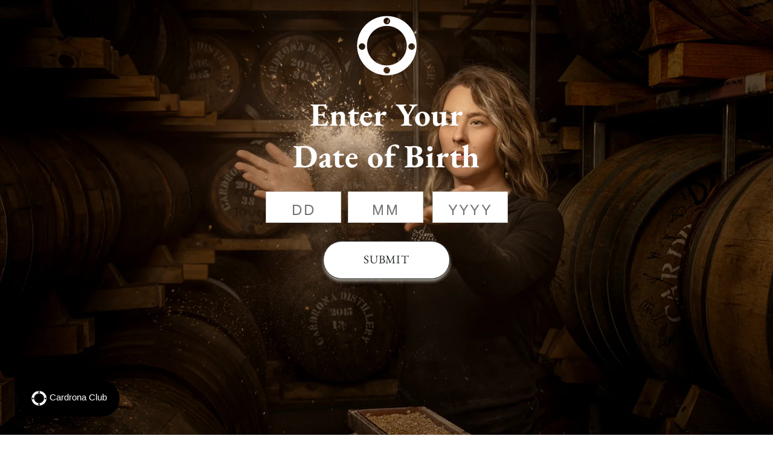

--- FILE ---
content_type: text/html; charset=utf-8
request_url: https://www.cardronadistillery.co.nz/collections/shop-page-single-malt-spirits-section-1st
body_size: 36236
content:
<!doctype html>
<html class="js" lang="en">
  <head>
    <meta charset="utf-8">
    <meta http-equiv="X-UA-Compatible" content="IE=edge">
    <meta name="viewport" content="width=device-width,initial-scale=1">
    <meta name="theme-color" content="">
    <link rel="canonical" href="https://www.cardronadistillery.co.nz/collections/shop-page-single-malt-spirits-section-1st"><link rel="preconnect" href="https://fonts.shopifycdn.com" crossorigin><title>
      Shop Page - Single Malt Spirits Section [1st]
 &ndash; Cardrona Distillery</title>

    

    

    

<meta property="og:site_name" content="Cardrona Distillery">
<meta property="og:url" content="https://www.cardronadistillery.co.nz/collections/shop-page-single-malt-spirits-section-1st">
<meta property="og:title" content="Shop Page - Single Malt Spirits Section [1st]">
<meta property="og:type" content="website">
<meta property="og:description" content="Creating award-winning single malt spirits with pristine alpine water sourced from the heart of Mount Cardrona in  New Zealand’s Southern Alps."><meta property="og:image" content="http://www.cardronadistillery.co.nz/cdn/shop/files/61380f3a9ea9377b02993e6f_6135239431317063caef5f79_neon_2-78-3.jpg?v=1665199414">
  <meta property="og:image:secure_url" content="https://www.cardronadistillery.co.nz/cdn/shop/files/61380f3a9ea9377b02993e6f_6135239431317063caef5f79_neon_2-78-3.jpg?v=1665199414">
  <meta property="og:image:width" content="1117">
  <meta property="og:image:height" content="628"><meta name="twitter:card" content="summary_large_image">
<meta name="twitter:title" content="Shop Page - Single Malt Spirits Section [1st]">
<meta name="twitter:description" content="Creating award-winning single malt spirits with pristine alpine water sourced from the heart of Mount Cardrona in  New Zealand’s Southern Alps.">


    <script src="//www.cardronadistillery.co.nz/cdn/shop/t/22/assets/constants.js?v=132983761750457495441740886546" defer="defer"></script>
    <script src="//www.cardronadistillery.co.nz/cdn/shop/t/22/assets/pubsub.js?v=158357773527763999511740886546" defer="defer"></script>
    <script src="//www.cardronadistillery.co.nz/cdn/shop/t/22/assets/global.js?v=93383103468141765141750855822" defer="defer"></script>
    <script src="//www.cardronadistillery.co.nz/cdn/shop/t/22/assets/details-disclosure.js?v=13653116266235556501740886546" defer="defer"></script>
    <script src="//www.cardronadistillery.co.nz/cdn/shop/t/22/assets/details-modal.js?v=25581673532751508451740886546" defer="defer"></script>
    <script src="//www.cardronadistillery.co.nz/cdn/shop/t/22/assets/search-form.js?v=133129549252120666541740886546" defer="defer"></script>
    <script src="//www.cardronadistillery.co.nz/cdn/shop/t/22/assets/custom.js?v=97736310201265838631753367322" defer="defer"></script>    
    <script src="//www.cardronadistillery.co.nz/cdn/shop/t/22/assets/age-check.js?v=81697828785628833321748978774" defer="defer"></script><!-- Stamped -->

<script>function myInit(){ StampedFn.init({ 
apiKey: 'pubkey-QoOc1wu5PeR06FmcMvkjY0j4T67eJ1', 
sId: '269815' }); }</script>

<script async onload="myInit()" type="text/javascript" src="
https://cdn1.stamped.io/files/widget.min.js
"></script>
<!-- End Stamped --><script src="//www.cardronadistillery.co.nz/cdn/shop/t/22/assets/animations.js?v=88693664871331136111740886546" defer="defer"></script><script>window.performance && window.performance.mark && window.performance.mark('shopify.content_for_header.start');</script><meta name="facebook-domain-verification" content="dpq4a5ql0hk5ntd8h0h6bxif6pbdh5">
<meta name="google-site-verification" content="5jsTS4PyE9kD2ROWfZuRbGU8w5A1lI0TBAYOqGkx8p4">
<meta name="google-site-verification" content="hCBsGtq2mtMZ71-ceNwNxWlvo4GE9kEvgZ_VRWsq6y8">
<meta id="shopify-digital-wallet" name="shopify-digital-wallet" content="/27452178537/digital_wallets/dialog">
<meta name="shopify-checkout-api-token" content="676e1f0ec090e9e456ff328834120384">
<link rel="alternate" type="application/atom+xml" title="Feed" href="/collections/shop-page-single-malt-spirits-section-1st.atom" />
<link rel="alternate" hreflang="x-default" href="https://www.cardronadistillery.co.nz/collections/shop-page-single-malt-spirits-section-1st">
<link rel="alternate" hreflang="en-NZ" href="https://www.cardronadistillery.co.nz/collections/shop-page-single-malt-spirits-section-1st">
<link rel="alternate" hreflang="en-GB" href="https://www.cardronadistillery.co.uk/collections/shop-page-single-malt-spirits-section-1st">
<link rel="alternate" hreflang="en-US" href="https://www.cardronadistillery.com/collections/shop-page-single-malt-spirits-section-1st">
<link rel="alternate" hreflang="en-AU" href="https://www.cardronadistillery.com.au/collections/shop-page-single-malt-spirits-section-1st">
<link rel="alternate" type="application/json+oembed" href="https://www.cardronadistillery.co.nz/collections/shop-page-single-malt-spirits-section-1st.oembed">
<script async="async" src="/checkouts/internal/preloads.js?locale=en-NZ"></script>
<link rel="preconnect" href="https://shop.app" crossorigin="anonymous">
<script async="async" src="https://shop.app/checkouts/internal/preloads.js?locale=en-NZ&shop_id=27452178537" crossorigin="anonymous"></script>
<script id="apple-pay-shop-capabilities" type="application/json">{"shopId":27452178537,"countryCode":"NZ","currencyCode":"NZD","merchantCapabilities":["supports3DS"],"merchantId":"gid:\/\/shopify\/Shop\/27452178537","merchantName":"Cardrona Distillery","requiredBillingContactFields":["postalAddress","email","phone"],"requiredShippingContactFields":["postalAddress","email","phone"],"shippingType":"shipping","supportedNetworks":["visa","masterCard","amex","jcb"],"total":{"type":"pending","label":"Cardrona Distillery","amount":"1.00"},"shopifyPaymentsEnabled":true,"supportsSubscriptions":true}</script>
<script id="shopify-features" type="application/json">{"accessToken":"676e1f0ec090e9e456ff328834120384","betas":["rich-media-storefront-analytics"],"domain":"www.cardronadistillery.co.nz","predictiveSearch":true,"shopId":27452178537,"locale":"en"}</script>
<script>var Shopify = Shopify || {};
Shopify.shop = "cardronanz.myshopify.com";
Shopify.locale = "en";
Shopify.currency = {"active":"NZD","rate":"1.0"};
Shopify.country = "NZ";
Shopify.theme = {"name":"Cardrona Distillery 2025","id":177215635744,"schema_name":"Dawn","schema_version":"15.2.0","theme_store_id":null,"role":"main"};
Shopify.theme.handle = "null";
Shopify.theme.style = {"id":null,"handle":null};
Shopify.cdnHost = "www.cardronadistillery.co.nz/cdn";
Shopify.routes = Shopify.routes || {};
Shopify.routes.root = "/";</script>
<script type="module">!function(o){(o.Shopify=o.Shopify||{}).modules=!0}(window);</script>
<script>!function(o){function n(){var o=[];function n(){o.push(Array.prototype.slice.apply(arguments))}return n.q=o,n}var t=o.Shopify=o.Shopify||{};t.loadFeatures=n(),t.autoloadFeatures=n()}(window);</script>
<script>
  window.ShopifyPay = window.ShopifyPay || {};
  window.ShopifyPay.apiHost = "shop.app\/pay";
  window.ShopifyPay.redirectState = null;
</script>
<script id="shop-js-analytics" type="application/json">{"pageType":"collection"}</script>
<script defer="defer" async type="module" src="//www.cardronadistillery.co.nz/cdn/shopifycloud/shop-js/modules/v2/client.init-shop-cart-sync_C5BV16lS.en.esm.js"></script>
<script defer="defer" async type="module" src="//www.cardronadistillery.co.nz/cdn/shopifycloud/shop-js/modules/v2/chunk.common_CygWptCX.esm.js"></script>
<script type="module">
  await import("//www.cardronadistillery.co.nz/cdn/shopifycloud/shop-js/modules/v2/client.init-shop-cart-sync_C5BV16lS.en.esm.js");
await import("//www.cardronadistillery.co.nz/cdn/shopifycloud/shop-js/modules/v2/chunk.common_CygWptCX.esm.js");

  window.Shopify.SignInWithShop?.initShopCartSync?.({"fedCMEnabled":true,"windoidEnabled":true});

</script>
<script>
  window.Shopify = window.Shopify || {};
  if (!window.Shopify.featureAssets) window.Shopify.featureAssets = {};
  window.Shopify.featureAssets['shop-js'] = {"shop-cart-sync":["modules/v2/client.shop-cart-sync_ZFArdW7E.en.esm.js","modules/v2/chunk.common_CygWptCX.esm.js"],"init-fed-cm":["modules/v2/client.init-fed-cm_CmiC4vf6.en.esm.js","modules/v2/chunk.common_CygWptCX.esm.js"],"shop-button":["modules/v2/client.shop-button_tlx5R9nI.en.esm.js","modules/v2/chunk.common_CygWptCX.esm.js"],"shop-cash-offers":["modules/v2/client.shop-cash-offers_DOA2yAJr.en.esm.js","modules/v2/chunk.common_CygWptCX.esm.js","modules/v2/chunk.modal_D71HUcav.esm.js"],"init-windoid":["modules/v2/client.init-windoid_sURxWdc1.en.esm.js","modules/v2/chunk.common_CygWptCX.esm.js"],"shop-toast-manager":["modules/v2/client.shop-toast-manager_ClPi3nE9.en.esm.js","modules/v2/chunk.common_CygWptCX.esm.js"],"init-shop-email-lookup-coordinator":["modules/v2/client.init-shop-email-lookup-coordinator_B8hsDcYM.en.esm.js","modules/v2/chunk.common_CygWptCX.esm.js"],"init-shop-cart-sync":["modules/v2/client.init-shop-cart-sync_C5BV16lS.en.esm.js","modules/v2/chunk.common_CygWptCX.esm.js"],"avatar":["modules/v2/client.avatar_BTnouDA3.en.esm.js"],"pay-button":["modules/v2/client.pay-button_FdsNuTd3.en.esm.js","modules/v2/chunk.common_CygWptCX.esm.js"],"init-customer-accounts":["modules/v2/client.init-customer-accounts_DxDtT_ad.en.esm.js","modules/v2/client.shop-login-button_C5VAVYt1.en.esm.js","modules/v2/chunk.common_CygWptCX.esm.js","modules/v2/chunk.modal_D71HUcav.esm.js"],"init-shop-for-new-customer-accounts":["modules/v2/client.init-shop-for-new-customer-accounts_ChsxoAhi.en.esm.js","modules/v2/client.shop-login-button_C5VAVYt1.en.esm.js","modules/v2/chunk.common_CygWptCX.esm.js","modules/v2/chunk.modal_D71HUcav.esm.js"],"shop-login-button":["modules/v2/client.shop-login-button_C5VAVYt1.en.esm.js","modules/v2/chunk.common_CygWptCX.esm.js","modules/v2/chunk.modal_D71HUcav.esm.js"],"init-customer-accounts-sign-up":["modules/v2/client.init-customer-accounts-sign-up_CPSyQ0Tj.en.esm.js","modules/v2/client.shop-login-button_C5VAVYt1.en.esm.js","modules/v2/chunk.common_CygWptCX.esm.js","modules/v2/chunk.modal_D71HUcav.esm.js"],"shop-follow-button":["modules/v2/client.shop-follow-button_Cva4Ekp9.en.esm.js","modules/v2/chunk.common_CygWptCX.esm.js","modules/v2/chunk.modal_D71HUcav.esm.js"],"checkout-modal":["modules/v2/client.checkout-modal_BPM8l0SH.en.esm.js","modules/v2/chunk.common_CygWptCX.esm.js","modules/v2/chunk.modal_D71HUcav.esm.js"],"lead-capture":["modules/v2/client.lead-capture_Bi8yE_yS.en.esm.js","modules/v2/chunk.common_CygWptCX.esm.js","modules/v2/chunk.modal_D71HUcav.esm.js"],"shop-login":["modules/v2/client.shop-login_D6lNrXab.en.esm.js","modules/v2/chunk.common_CygWptCX.esm.js","modules/v2/chunk.modal_D71HUcav.esm.js"],"payment-terms":["modules/v2/client.payment-terms_CZxnsJam.en.esm.js","modules/v2/chunk.common_CygWptCX.esm.js","modules/v2/chunk.modal_D71HUcav.esm.js"]};
</script>
<script>(function() {
  var isLoaded = false;
  function asyncLoad() {
    if (isLoaded) return;
    isLoaded = true;
    var urls = ["https:\/\/static.rechargecdn.com\/static\/js\/recharge.js?shop=cardronanz.myshopify.com","https:\/\/chimpstatic.com\/mcjs-connected\/js\/users\/3662693b4fe0756c349466b6c\/7efde9fef262947b67417f92b.js?shop=cardronanz.myshopify.com","https:\/\/av-northern-apps.com\/js\/agecheckerplus_mG35tH2eGxRu7PQW.js?shop=cardronanz.myshopify.com","https:\/\/wrapin.prezenapps.com\/public\/js\/load-wrapin-v5-app.js?shop=cardronanz.myshopify.com","https:\/\/cdn.nfcube.com\/instafeed-b168704c97bd3f68aa86340d5240c156.js?shop=cardronanz.myshopify.com"];
    for (var i = 0; i < urls.length; i++) {
      var s = document.createElement('script');
      s.type = 'text/javascript';
      s.async = true;
      s.src = urls[i];
      var x = document.getElementsByTagName('script')[0];
      x.parentNode.insertBefore(s, x);
    }
  };
  if(window.attachEvent) {
    window.attachEvent('onload', asyncLoad);
  } else {
    window.addEventListener('load', asyncLoad, false);
  }
})();</script>
<script id="__st">var __st={"a":27452178537,"offset":46800,"reqid":"2770dcf1-18e6-43d9-8d4c-af3851b6380a-1768714824","pageurl":"www.cardronadistillery.co.nz\/collections\/shop-page-single-malt-spirits-section-1st","u":"6d8a129cd9f3","p":"collection","rtyp":"collection","rid":269706625129};</script>
<script>window.ShopifyPaypalV4VisibilityTracking = true;</script>
<script id="captcha-bootstrap">!function(){'use strict';const t='contact',e='account',n='new_comment',o=[[t,t],['blogs',n],['comments',n],[t,'customer']],c=[[e,'customer_login'],[e,'guest_login'],[e,'recover_customer_password'],[e,'create_customer']],r=t=>t.map((([t,e])=>`form[action*='/${t}']:not([data-nocaptcha='true']) input[name='form_type'][value='${e}']`)).join(','),a=t=>()=>t?[...document.querySelectorAll(t)].map((t=>t.form)):[];function s(){const t=[...o],e=r(t);return a(e)}const i='password',u='form_key',d=['recaptcha-v3-token','g-recaptcha-response','h-captcha-response',i],f=()=>{try{return window.sessionStorage}catch{return}},m='__shopify_v',_=t=>t.elements[u];function p(t,e,n=!1){try{const o=window.sessionStorage,c=JSON.parse(o.getItem(e)),{data:r}=function(t){const{data:e,action:n}=t;return t[m]||n?{data:e,action:n}:{data:t,action:n}}(c);for(const[e,n]of Object.entries(r))t.elements[e]&&(t.elements[e].value=n);n&&o.removeItem(e)}catch(o){console.error('form repopulation failed',{error:o})}}const l='form_type',E='cptcha';function T(t){t.dataset[E]=!0}const w=window,h=w.document,L='Shopify',v='ce_forms',y='captcha';let A=!1;((t,e)=>{const n=(g='f06e6c50-85a8-45c8-87d0-21a2b65856fe',I='https://cdn.shopify.com/shopifycloud/storefront-forms-hcaptcha/ce_storefront_forms_captcha_hcaptcha.v1.5.2.iife.js',D={infoText:'Protected by hCaptcha',privacyText:'Privacy',termsText:'Terms'},(t,e,n)=>{const o=w[L][v],c=o.bindForm;if(c)return c(t,g,e,D).then(n);var r;o.q.push([[t,g,e,D],n]),r=I,A||(h.body.append(Object.assign(h.createElement('script'),{id:'captcha-provider',async:!0,src:r})),A=!0)});var g,I,D;w[L]=w[L]||{},w[L][v]=w[L][v]||{},w[L][v].q=[],w[L][y]=w[L][y]||{},w[L][y].protect=function(t,e){n(t,void 0,e),T(t)},Object.freeze(w[L][y]),function(t,e,n,w,h,L){const[v,y,A,g]=function(t,e,n){const i=e?o:[],u=t?c:[],d=[...i,...u],f=r(d),m=r(i),_=r(d.filter((([t,e])=>n.includes(e))));return[a(f),a(m),a(_),s()]}(w,h,L),I=t=>{const e=t.target;return e instanceof HTMLFormElement?e:e&&e.form},D=t=>v().includes(t);t.addEventListener('submit',(t=>{const e=I(t);if(!e)return;const n=D(e)&&!e.dataset.hcaptchaBound&&!e.dataset.recaptchaBound,o=_(e),c=g().includes(e)&&(!o||!o.value);(n||c)&&t.preventDefault(),c&&!n&&(function(t){try{if(!f())return;!function(t){const e=f();if(!e)return;const n=_(t);if(!n)return;const o=n.value;o&&e.removeItem(o)}(t);const e=Array.from(Array(32),(()=>Math.random().toString(36)[2])).join('');!function(t,e){_(t)||t.append(Object.assign(document.createElement('input'),{type:'hidden',name:u})),t.elements[u].value=e}(t,e),function(t,e){const n=f();if(!n)return;const o=[...t.querySelectorAll(`input[type='${i}']`)].map((({name:t})=>t)),c=[...d,...o],r={};for(const[a,s]of new FormData(t).entries())c.includes(a)||(r[a]=s);n.setItem(e,JSON.stringify({[m]:1,action:t.action,data:r}))}(t,e)}catch(e){console.error('failed to persist form',e)}}(e),e.submit())}));const S=(t,e)=>{t&&!t.dataset[E]&&(n(t,e.some((e=>e===t))),T(t))};for(const o of['focusin','change'])t.addEventListener(o,(t=>{const e=I(t);D(e)&&S(e,y())}));const B=e.get('form_key'),M=e.get(l),P=B&&M;t.addEventListener('DOMContentLoaded',(()=>{const t=y();if(P)for(const e of t)e.elements[l].value===M&&p(e,B);[...new Set([...A(),...v().filter((t=>'true'===t.dataset.shopifyCaptcha))])].forEach((e=>S(e,t)))}))}(h,new URLSearchParams(w.location.search),n,t,e,['guest_login'])})(!0,!0)}();</script>
<script integrity="sha256-4kQ18oKyAcykRKYeNunJcIwy7WH5gtpwJnB7kiuLZ1E=" data-source-attribution="shopify.loadfeatures" defer="defer" src="//www.cardronadistillery.co.nz/cdn/shopifycloud/storefront/assets/storefront/load_feature-a0a9edcb.js" crossorigin="anonymous"></script>
<script crossorigin="anonymous" defer="defer" src="//www.cardronadistillery.co.nz/cdn/shopifycloud/storefront/assets/shopify_pay/storefront-65b4c6d7.js?v=20250812"></script>
<script data-source-attribution="shopify.dynamic_checkout.dynamic.init">var Shopify=Shopify||{};Shopify.PaymentButton=Shopify.PaymentButton||{isStorefrontPortableWallets:!0,init:function(){window.Shopify.PaymentButton.init=function(){};var t=document.createElement("script");t.src="https://www.cardronadistillery.co.nz/cdn/shopifycloud/portable-wallets/latest/portable-wallets.en.js",t.type="module",document.head.appendChild(t)}};
</script>
<script data-source-attribution="shopify.dynamic_checkout.buyer_consent">
  function portableWalletsHideBuyerConsent(e){var t=document.getElementById("shopify-buyer-consent"),n=document.getElementById("shopify-subscription-policy-button");t&&n&&(t.classList.add("hidden"),t.setAttribute("aria-hidden","true"),n.removeEventListener("click",e))}function portableWalletsShowBuyerConsent(e){var t=document.getElementById("shopify-buyer-consent"),n=document.getElementById("shopify-subscription-policy-button");t&&n&&(t.classList.remove("hidden"),t.removeAttribute("aria-hidden"),n.addEventListener("click",e))}window.Shopify?.PaymentButton&&(window.Shopify.PaymentButton.hideBuyerConsent=portableWalletsHideBuyerConsent,window.Shopify.PaymentButton.showBuyerConsent=portableWalletsShowBuyerConsent);
</script>
<script data-source-attribution="shopify.dynamic_checkout.cart.bootstrap">document.addEventListener("DOMContentLoaded",(function(){function t(){return document.querySelector("shopify-accelerated-checkout-cart, shopify-accelerated-checkout")}if(t())Shopify.PaymentButton.init();else{new MutationObserver((function(e,n){t()&&(Shopify.PaymentButton.init(),n.disconnect())})).observe(document.body,{childList:!0,subtree:!0})}}));
</script>
<script id='scb4127' type='text/javascript' async='' src='https://www.cardronadistillery.co.nz/cdn/shopifycloud/privacy-banner/storefront-banner.js'></script><link id="shopify-accelerated-checkout-styles" rel="stylesheet" media="screen" href="https://www.cardronadistillery.co.nz/cdn/shopifycloud/portable-wallets/latest/accelerated-checkout-backwards-compat.css" crossorigin="anonymous">
<style id="shopify-accelerated-checkout-cart">
        #shopify-buyer-consent {
  margin-top: 1em;
  display: inline-block;
  width: 100%;
}

#shopify-buyer-consent.hidden {
  display: none;
}

#shopify-subscription-policy-button {
  background: none;
  border: none;
  padding: 0;
  text-decoration: underline;
  font-size: inherit;
  cursor: pointer;
}

#shopify-subscription-policy-button::before {
  box-shadow: none;
}

      </style>
<script id="sections-script" data-sections="header" defer="defer" src="//www.cardronadistillery.co.nz/cdn/shop/t/22/compiled_assets/scripts.js?v=7285"></script>
<script>window.performance && window.performance.mark && window.performance.mark('shopify.content_for_header.end');</script>


    <style data-shopify>
      @font-face {
  font-family: "EB Garamond";
  font-weight: 400;
  font-style: normal;
  font-display: swap;
  src: url("//www.cardronadistillery.co.nz/cdn/fonts/ebgaramond/ebgaramond_n4.f03b4ad40330b0ec2af5bb96f169ce0df8a12bc0.woff2") format("woff2"),
       url("//www.cardronadistillery.co.nz/cdn/fonts/ebgaramond/ebgaramond_n4.73939a8b7fe7c6b6b560b459d64db062f2ba1a29.woff") format("woff");
}

      @font-face {
  font-family: "EB Garamond";
  font-weight: 700;
  font-style: normal;
  font-display: swap;
  src: url("//www.cardronadistillery.co.nz/cdn/fonts/ebgaramond/ebgaramond_n7.d08d282a03b4a9cde493a0a5c170eb41fd0a48a6.woff2") format("woff2"),
       url("//www.cardronadistillery.co.nz/cdn/fonts/ebgaramond/ebgaramond_n7.7c8306185882f01a9ed6edf77ce46bbf9dd53b41.woff") format("woff");
}

      @font-face {
  font-family: "EB Garamond";
  font-weight: 400;
  font-style: italic;
  font-display: swap;
  src: url("//www.cardronadistillery.co.nz/cdn/fonts/ebgaramond/ebgaramond_i4.8a8d350a4bec29823a3db2f6d6a96a056d2e3223.woff2") format("woff2"),
       url("//www.cardronadistillery.co.nz/cdn/fonts/ebgaramond/ebgaramond_i4.ac4f3f00b446eda80de7b499ddd9e019a66ddfe2.woff") format("woff");
}

      @font-face {
  font-family: "EB Garamond";
  font-weight: 700;
  font-style: italic;
  font-display: swap;
  src: url("//www.cardronadistillery.co.nz/cdn/fonts/ebgaramond/ebgaramond_i7.a554120900e2a1ba4ba64bd80ad36a8fd44041f5.woff2") format("woff2"),
       url("//www.cardronadistillery.co.nz/cdn/fonts/ebgaramond/ebgaramond_i7.7101ca1f5cf9647cc8a47fe8b7268d197f62e702.woff") format("woff");
}

      @font-face {
  font-family: "EB Garamond";
  font-weight: 400;
  font-style: normal;
  font-display: swap;
  src: url("//www.cardronadistillery.co.nz/cdn/fonts/ebgaramond/ebgaramond_n4.f03b4ad40330b0ec2af5bb96f169ce0df8a12bc0.woff2") format("woff2"),
       url("//www.cardronadistillery.co.nz/cdn/fonts/ebgaramond/ebgaramond_n4.73939a8b7fe7c6b6b560b459d64db062f2ba1a29.woff") format("woff");
}


      
        :root,
        .color-scheme-1 {
          --color-background: 255,255,255;
        
          --gradient-background: #ffffff;
        

        

        --color-foreground: 35,31,32;
        --color-background-contrast: 191,191,191;
        --color-shadow: 242,238,229;
        --color-button: 18,18,18;
        --color-button-text: 242,238,229;
        --color-secondary-button: 255,255,255;
        --color-secondary-button-text: 18,18,18;
        --color-link: 18,18,18;
        --color-badge-foreground: 35,31,32;
        --color-badge-background: 255,255,255;
        --color-badge-border: 35,31,32;
        --payment-terms-background-color: rgb(255 255 255);
      }
      
        
        .color-scheme-2 {
          --color-background: 242,238,229;
        
          --gradient-background: #f2eee5;
        

        

        --color-foreground: 35,31,32;
        --color-background-contrast: 199,182,144;
        --color-shadow: 242,238,229;
        --color-button: 143,135,122;
        --color-button-text: 242,238,229;
        --color-secondary-button: 242,238,229;
        --color-secondary-button-text: 242,238,229;
        --color-link: 242,238,229;
        --color-badge-foreground: 35,31,32;
        --color-badge-background: 242,238,229;
        --color-badge-border: 35,31,32;
        --payment-terms-background-color: rgb(242 238 229);
      }
      
        
        .color-scheme-3 {
          --color-background: 36,39,42;
        
          --gradient-background: #24272a;
        

        

        --color-foreground: 255,255,255;
        --color-background-contrast: 48,52,56;
        --color-shadow: 18,18,18;
        --color-button: 255,255,255;
        --color-button-text: 0,0,0;
        --color-secondary-button: 36,39,42;
        --color-secondary-button-text: 255,255,255;
        --color-link: 255,255,255;
        --color-badge-foreground: 255,255,255;
        --color-badge-background: 36,39,42;
        --color-badge-border: 255,255,255;
        --payment-terms-background-color: rgb(36 39 42);
      }
      
        
        .color-scheme-4 {
          --color-background: 18,18,18;
        
          --gradient-background: #121212;
        

        

        --color-foreground: 255,255,255;
        --color-background-contrast: 146,146,146;
        --color-shadow: 18,18,18;
        --color-button: 255,255,255;
        --color-button-text: 18,18,18;
        --color-secondary-button: 18,18,18;
        --color-secondary-button-text: 255,255,255;
        --color-link: 255,255,255;
        --color-badge-foreground: 255,255,255;
        --color-badge-background: 18,18,18;
        --color-badge-border: 255,255,255;
        --payment-terms-background-color: rgb(18 18 18);
      }
      
        
        .color-scheme-5 {
          --color-background: 51,79,180;
        
          --gradient-background: #334fb4;
        

        

        --color-foreground: 255,255,255;
        --color-background-contrast: 23,35,81;
        --color-shadow: 18,18,18;
        --color-button: 255,255,255;
        --color-button-text: 51,79,180;
        --color-secondary-button: 51,79,180;
        --color-secondary-button-text: 255,255,255;
        --color-link: 255,255,255;
        --color-badge-foreground: 255,255,255;
        --color-badge-background: 51,79,180;
        --color-badge-border: 255,255,255;
        --payment-terms-background-color: rgb(51 79 180);
      }
      
        
        .color-scheme-597a090f-6d53-48e5-87eb-31aa9776a04b {
          --color-background: 244,244,244;
        
          --gradient-background: #f4f4f4;
        

        

        --color-foreground: 18,18,18;
        --color-background-contrast: 180,180,180;
        --color-shadow: 18,18,18;
        --color-button: 18,18,18;
        --color-button-text: 255,255,255;
        --color-secondary-button: 244,244,244;
        --color-secondary-button-text: 18,18,18;
        --color-link: 18,18,18;
        --color-badge-foreground: 18,18,18;
        --color-badge-background: 244,244,244;
        --color-badge-border: 18,18,18;
        --payment-terms-background-color: rgb(244 244 244);
      }
      
        
        .color-scheme-9e8df5d1-a4c9-41f0-bd24-182c34393147 {
          --color-background: 244,244,244;
        
          --gradient-background: #f4f4f4;
        

        

        --color-foreground: 36,39,42;
        --color-background-contrast: 180,180,180;
        --color-shadow: 18,18,18;
        --color-button: 18,18,18;
        --color-button-text: 255,255,255;
        --color-secondary-button: 244,244,244;
        --color-secondary-button-text: 18,18,18;
        --color-link: 18,18,18;
        --color-badge-foreground: 36,39,42;
        --color-badge-background: 244,244,244;
        --color-badge-border: 36,39,42;
        --payment-terms-background-color: rgb(244 244 244);
      }
      

      body, .color-scheme-1, .color-scheme-2, .color-scheme-3, .color-scheme-4, .color-scheme-5, .color-scheme-597a090f-6d53-48e5-87eb-31aa9776a04b, .color-scheme-9e8df5d1-a4c9-41f0-bd24-182c34393147 {
        color: rgba(var(--color-foreground), 1);
        background-color: rgb(var(--color-background));
      }

      :root {
        --font-body-family: "EB Garamond", serif;
        --font-body-style: normal;
        --font-body-weight: 400;
        --font-body-weight-bold: 700;

        --font-heading-family: "EB Garamond", serif;
        --font-heading-style: normal;
        --font-heading-weight: 400;

        --font-body-scale: 1.0;
        --font-heading-scale: 1.0;

        --media-padding: px;
        --media-border-opacity: 0.05;
        --media-border-width: 1px;
        --media-radius: 0px;
        --media-shadow-opacity: 0.0;
        --media-shadow-horizontal-offset: 0px;
        --media-shadow-vertical-offset: 40px;
        --media-shadow-blur-radius: 5px;
        --media-shadow-visible: 0;

        --page-width: 160rem;
        --page-width-margin: 0rem;

        --product-card-image-padding: 0.0rem;
        --product-card-corner-radius: 0.0rem;
        --product-card-text-alignment: left;
        --product-card-border-width: 0.0rem;
        --product-card-border-opacity: 0.1;
        --product-card-shadow-opacity: 0.0;
        --product-card-shadow-visible: 0;
        --product-card-shadow-horizontal-offset: 0.0rem;
        --product-card-shadow-vertical-offset: 0.4rem;
        --product-card-shadow-blur-radius: 0.5rem;

        --collection-card-image-padding: 0.0rem;
        --collection-card-corner-radius: 0.0rem;
        --collection-card-text-alignment: left;
        --collection-card-border-width: 0.0rem;
        --collection-card-border-opacity: 0.1;
        --collection-card-shadow-opacity: 0.0;
        --collection-card-shadow-visible: 0;
        --collection-card-shadow-horizontal-offset: 0.0rem;
        --collection-card-shadow-vertical-offset: 0.4rem;
        --collection-card-shadow-blur-radius: 0.5rem;

        --blog-card-image-padding: 0.0rem;
        --blog-card-corner-radius: 0.0rem;
        --blog-card-text-alignment: left;
        --blog-card-border-width: 0.0rem;
        --blog-card-border-opacity: 0.1;
        --blog-card-shadow-opacity: 0.0;
        --blog-card-shadow-visible: 0;
        --blog-card-shadow-horizontal-offset: 0.0rem;
        --blog-card-shadow-vertical-offset: 0.4rem;
        --blog-card-shadow-blur-radius: 0.5rem;

        --badge-corner-radius: 4.0rem;

        --popup-border-width: 0px;
        --popup-border-opacity: 0.0;
        --popup-corner-radius: 0px;
        --popup-shadow-opacity: 0.05;
        --popup-shadow-horizontal-offset: 0px;
        --popup-shadow-vertical-offset: 4px;
        --popup-shadow-blur-radius: 5px;

        --drawer-border-width: 1px;
        --drawer-border-opacity: 0.0;
        --drawer-shadow-opacity: 0.0;
        --drawer-shadow-horizontal-offset: 0px;
        --drawer-shadow-vertical-offset: 4px;
        --drawer-shadow-blur-radius: 5px;

        --spacing-sections-desktop: 0px;
        --spacing-sections-mobile: 0px;

        --grid-desktop-vertical-spacing: 8px;
        --grid-desktop-horizontal-spacing: 8px;
        --grid-mobile-vertical-spacing: 4px;
        --grid-mobile-horizontal-spacing: 4px;

        --text-boxes-border-opacity: 0.15;
        --text-boxes-border-width: 0px;
        --text-boxes-radius: 0px;
        --text-boxes-shadow-opacity: 0.0;
        --text-boxes-shadow-visible: 0;
        --text-boxes-shadow-horizontal-offset: 0px;
        --text-boxes-shadow-vertical-offset: 4px;
        --text-boxes-shadow-blur-radius: 5px;

        --primary-button-bg: #24272a;
        --primary-button-text: #ffffff;
        --secondary-button-bg: #ffffff;
        --secondary-button-text: #24272a;


        --buttons-radius: 40px;
        --buttons-radius-outset: 41px;
        --buttons-border-width: 1px;
        --buttons-border-opacity: 1.0;
        --buttons-shadow-opacity: 0.6;
        --buttons-shadow-visible: 1;
        --buttons-shadow-horizontal-offset: 0px;
        --buttons-shadow-vertical-offset: 4px;
        --buttons-shadow-blur-radius: 5px;
        --buttons-border-offset: 0.3px;

        --inputs-radius: 0px;
        --inputs-border-width: 1px;
        --inputs-border-opacity: 0.55;
        --inputs-shadow-opacity: 0.0;
        --inputs-shadow-horizontal-offset: 0px;
        --inputs-margin-offset: 0px;
        --inputs-shadow-vertical-offset: 4px;
        --inputs-shadow-blur-radius: 5px;
        --inputs-radius-outset: 0px;

        --variant-pills-radius: 40px;
        --variant-pills-border-width: 1px;
        --variant-pills-border-opacity: 0.55;
        --variant-pills-shadow-opacity: 0.0;
        --variant-pills-shadow-horizontal-offset: 0px;
        --variant-pills-shadow-vertical-offset: 4px;
        --variant-pills-shadow-blur-radius: 5px;
      }

      *,
      *::before,
      *::after {
        box-sizing: inherit;
      }

      html {
        box-sizing: border-box;
        font-size: calc(var(--font-body-scale) * 62.5%);
        height: 100%;
      }

      body {
        display: grid;
        grid-template-rows: auto auto 1fr auto;
        grid-template-columns: 100%;
        min-height: 100%;
        margin: 0;
        font-size: 1.5rem;
        letter-spacing: 0.06rem;
        line-height: calc(1 + 0.8 / var(--font-body-scale));
        font-family: var(--font-body-family);
        font-style: var(--font-body-style);
        font-weight: var(--font-body-weight);
      }

      .stamped-container{
        font-family: var(--font-body-family) !important;
      }
      .stamped-container .stamped-review-header-title{
        font-family: var(--font-body-family) !important;
      }
      .stamped-container .stamped-summary-text-1{
        font-family: var(--font-heading-family) !important;
      }

      @media screen and (min-width: 750px) {
        body {
          font-size: 1.6rem;
        }
      }</style>    
    
    <link href="//www.cardronadistillery.co.nz/cdn/shop/t/22/assets/base.css?v=121655019324979980851747583963" rel="stylesheet" type="text/css" media="all" />
    
    <link href="//www.cardronadistillery.co.nz/cdn/shop/t/22/assets/cardona-custom.css?v=91086646543365462331751520323" rel="stylesheet" type="text/css" media="all" />
    <link rel="stylesheet" href="//www.cardronadistillery.co.nz/cdn/shop/t/22/assets/component-cart-items.css?v=13308881081710189031740886546" media="print" onload="this.media='all'"><link href="//www.cardronadistillery.co.nz/cdn/shop/t/22/assets/component-cart-drawer.css?v=114252849321914823821747901410" rel="stylesheet" type="text/css" media="all" />
      <link href="//www.cardronadistillery.co.nz/cdn/shop/t/22/assets/component-cart.css?v=182549840344234546561747902235" rel="stylesheet" type="text/css" media="all" />
      <link href="//www.cardronadistillery.co.nz/cdn/shop/t/22/assets/component-totals.css?v=15906652033866631521740886546" rel="stylesheet" type="text/css" media="all" />
      <link href="//www.cardronadistillery.co.nz/cdn/shop/t/22/assets/component-price.css?v=70172745017360139101740886546" rel="stylesheet" type="text/css" media="all" />
      <link href="//www.cardronadistillery.co.nz/cdn/shop/t/22/assets/component-discounts.css?v=152760482443307489271740886546" rel="stylesheet" type="text/css" media="all" />

      <link rel="preload" as="font" href="//www.cardronadistillery.co.nz/cdn/fonts/ebgaramond/ebgaramond_n4.f03b4ad40330b0ec2af5bb96f169ce0df8a12bc0.woff2" type="font/woff2" crossorigin>
      

      <link rel="preload" as="font" href="//www.cardronadistillery.co.nz/cdn/fonts/ebgaramond/ebgaramond_n4.f03b4ad40330b0ec2af5bb96f169ce0df8a12bc0.woff2" type="font/woff2" crossorigin>
      
<link href="//www.cardronadistillery.co.nz/cdn/shop/t/22/assets/component-localization-form.css?v=47912843782856148491747140575" rel="stylesheet" type="text/css" media="all" />
      <script src="//www.cardronadistillery.co.nz/cdn/shop/t/22/assets/localization-form.js?v=144176611646395275351740886546" defer="defer"></script><link
        rel="stylesheet"
        href="//www.cardronadistillery.co.nz/cdn/shop/t/22/assets/component-predictive-search.css?v=118923337488134913561740886546"
        media="print"
        onload="this.media='all'"
      ><script>
      if (Shopify.designMode) {
        document.documentElement.classList.add('shopify-design-mode');
      }
    </script>
    <link rel="stylesheet" type="text/css" href="//cdn.jsdelivr.net/npm/slick-carousel@1.8.1/slick/slick.css">
    <link rel="stylesheet" type="text/css" href="//cdn.jsdelivr.net/npm/slick-carousel@1.8.1/slick/slick-theme.css">
    
  <!-- BEGIN app block: shopify://apps/instafeed/blocks/head-block/c447db20-095d-4a10-9725-b5977662c9d5 --><link rel="preconnect" href="https://cdn.nfcube.com/">
<link rel="preconnect" href="https://scontent.cdninstagram.com/">


  <script>
    document.addEventListener('DOMContentLoaded', function () {
      let instafeedScript = document.createElement('script');

      
        instafeedScript.src = 'https://cdn.nfcube.com/instafeed-b168704c97bd3f68aa86340d5240c156.js';
      

      document.body.appendChild(instafeedScript);
    });
  </script>





<!-- END app block --><link href="https://monorail-edge.shopifysvc.com" rel="dns-prefetch">
<script>(function(){if ("sendBeacon" in navigator && "performance" in window) {try {var session_token_from_headers = performance.getEntriesByType('navigation')[0].serverTiming.find(x => x.name == '_s').description;} catch {var session_token_from_headers = undefined;}var session_cookie_matches = document.cookie.match(/_shopify_s=([^;]*)/);var session_token_from_cookie = session_cookie_matches && session_cookie_matches.length === 2 ? session_cookie_matches[1] : "";var session_token = session_token_from_headers || session_token_from_cookie || "";function handle_abandonment_event(e) {var entries = performance.getEntries().filter(function(entry) {return /monorail-edge.shopifysvc.com/.test(entry.name);});if (!window.abandonment_tracked && entries.length === 0) {window.abandonment_tracked = true;var currentMs = Date.now();var navigation_start = performance.timing.navigationStart;var payload = {shop_id: 27452178537,url: window.location.href,navigation_start,duration: currentMs - navigation_start,session_token,page_type: "collection"};window.navigator.sendBeacon("https://monorail-edge.shopifysvc.com/v1/produce", JSON.stringify({schema_id: "online_store_buyer_site_abandonment/1.1",payload: payload,metadata: {event_created_at_ms: currentMs,event_sent_at_ms: currentMs}}));}}window.addEventListener('pagehide', handle_abandonment_event);}}());</script>
<script id="web-pixels-manager-setup">(function e(e,d,r,n,o){if(void 0===o&&(o={}),!Boolean(null===(a=null===(i=window.Shopify)||void 0===i?void 0:i.analytics)||void 0===a?void 0:a.replayQueue)){var i,a;window.Shopify=window.Shopify||{};var t=window.Shopify;t.analytics=t.analytics||{};var s=t.analytics;s.replayQueue=[],s.publish=function(e,d,r){return s.replayQueue.push([e,d,r]),!0};try{self.performance.mark("wpm:start")}catch(e){}var l=function(){var e={modern:/Edge?\/(1{2}[4-9]|1[2-9]\d|[2-9]\d{2}|\d{4,})\.\d+(\.\d+|)|Firefox\/(1{2}[4-9]|1[2-9]\d|[2-9]\d{2}|\d{4,})\.\d+(\.\d+|)|Chrom(ium|e)\/(9{2}|\d{3,})\.\d+(\.\d+|)|(Maci|X1{2}).+ Version\/(15\.\d+|(1[6-9]|[2-9]\d|\d{3,})\.\d+)([,.]\d+|)( \(\w+\)|)( Mobile\/\w+|) Safari\/|Chrome.+OPR\/(9{2}|\d{3,})\.\d+\.\d+|(CPU[ +]OS|iPhone[ +]OS|CPU[ +]iPhone|CPU IPhone OS|CPU iPad OS)[ +]+(15[._]\d+|(1[6-9]|[2-9]\d|\d{3,})[._]\d+)([._]\d+|)|Android:?[ /-](13[3-9]|1[4-9]\d|[2-9]\d{2}|\d{4,})(\.\d+|)(\.\d+|)|Android.+Firefox\/(13[5-9]|1[4-9]\d|[2-9]\d{2}|\d{4,})\.\d+(\.\d+|)|Android.+Chrom(ium|e)\/(13[3-9]|1[4-9]\d|[2-9]\d{2}|\d{4,})\.\d+(\.\d+|)|SamsungBrowser\/([2-9]\d|\d{3,})\.\d+/,legacy:/Edge?\/(1[6-9]|[2-9]\d|\d{3,})\.\d+(\.\d+|)|Firefox\/(5[4-9]|[6-9]\d|\d{3,})\.\d+(\.\d+|)|Chrom(ium|e)\/(5[1-9]|[6-9]\d|\d{3,})\.\d+(\.\d+|)([\d.]+$|.*Safari\/(?![\d.]+ Edge\/[\d.]+$))|(Maci|X1{2}).+ Version\/(10\.\d+|(1[1-9]|[2-9]\d|\d{3,})\.\d+)([,.]\d+|)( \(\w+\)|)( Mobile\/\w+|) Safari\/|Chrome.+OPR\/(3[89]|[4-9]\d|\d{3,})\.\d+\.\d+|(CPU[ +]OS|iPhone[ +]OS|CPU[ +]iPhone|CPU IPhone OS|CPU iPad OS)[ +]+(10[._]\d+|(1[1-9]|[2-9]\d|\d{3,})[._]\d+)([._]\d+|)|Android:?[ /-](13[3-9]|1[4-9]\d|[2-9]\d{2}|\d{4,})(\.\d+|)(\.\d+|)|Mobile Safari.+OPR\/([89]\d|\d{3,})\.\d+\.\d+|Android.+Firefox\/(13[5-9]|1[4-9]\d|[2-9]\d{2}|\d{4,})\.\d+(\.\d+|)|Android.+Chrom(ium|e)\/(13[3-9]|1[4-9]\d|[2-9]\d{2}|\d{4,})\.\d+(\.\d+|)|Android.+(UC? ?Browser|UCWEB|U3)[ /]?(15\.([5-9]|\d{2,})|(1[6-9]|[2-9]\d|\d{3,})\.\d+)\.\d+|SamsungBrowser\/(5\.\d+|([6-9]|\d{2,})\.\d+)|Android.+MQ{2}Browser\/(14(\.(9|\d{2,})|)|(1[5-9]|[2-9]\d|\d{3,})(\.\d+|))(\.\d+|)|K[Aa][Ii]OS\/(3\.\d+|([4-9]|\d{2,})\.\d+)(\.\d+|)/},d=e.modern,r=e.legacy,n=navigator.userAgent;return n.match(d)?"modern":n.match(r)?"legacy":"unknown"}(),u="modern"===l?"modern":"legacy",c=(null!=n?n:{modern:"",legacy:""})[u],f=function(e){return[e.baseUrl,"/wpm","/b",e.hashVersion,"modern"===e.buildTarget?"m":"l",".js"].join("")}({baseUrl:d,hashVersion:r,buildTarget:u}),m=function(e){var d=e.version,r=e.bundleTarget,n=e.surface,o=e.pageUrl,i=e.monorailEndpoint;return{emit:function(e){var a=e.status,t=e.errorMsg,s=(new Date).getTime(),l=JSON.stringify({metadata:{event_sent_at_ms:s},events:[{schema_id:"web_pixels_manager_load/3.1",payload:{version:d,bundle_target:r,page_url:o,status:a,surface:n,error_msg:t},metadata:{event_created_at_ms:s}}]});if(!i)return console&&console.warn&&console.warn("[Web Pixels Manager] No Monorail endpoint provided, skipping logging."),!1;try{return self.navigator.sendBeacon.bind(self.navigator)(i,l)}catch(e){}var u=new XMLHttpRequest;try{return u.open("POST",i,!0),u.setRequestHeader("Content-Type","text/plain"),u.send(l),!0}catch(e){return console&&console.warn&&console.warn("[Web Pixels Manager] Got an unhandled error while logging to Monorail."),!1}}}}({version:r,bundleTarget:l,surface:e.surface,pageUrl:self.location.href,monorailEndpoint:e.monorailEndpoint});try{o.browserTarget=l,function(e){var d=e.src,r=e.async,n=void 0===r||r,o=e.onload,i=e.onerror,a=e.sri,t=e.scriptDataAttributes,s=void 0===t?{}:t,l=document.createElement("script"),u=document.querySelector("head"),c=document.querySelector("body");if(l.async=n,l.src=d,a&&(l.integrity=a,l.crossOrigin="anonymous"),s)for(var f in s)if(Object.prototype.hasOwnProperty.call(s,f))try{l.dataset[f]=s[f]}catch(e){}if(o&&l.addEventListener("load",o),i&&l.addEventListener("error",i),u)u.appendChild(l);else{if(!c)throw new Error("Did not find a head or body element to append the script");c.appendChild(l)}}({src:f,async:!0,onload:function(){if(!function(){var e,d;return Boolean(null===(d=null===(e=window.Shopify)||void 0===e?void 0:e.analytics)||void 0===d?void 0:d.initialized)}()){var d=window.webPixelsManager.init(e)||void 0;if(d){var r=window.Shopify.analytics;r.replayQueue.forEach((function(e){var r=e[0],n=e[1],o=e[2];d.publishCustomEvent(r,n,o)})),r.replayQueue=[],r.publish=d.publishCustomEvent,r.visitor=d.visitor,r.initialized=!0}}},onerror:function(){return m.emit({status:"failed",errorMsg:"".concat(f," has failed to load")})},sri:function(e){var d=/^sha384-[A-Za-z0-9+/=]+$/;return"string"==typeof e&&d.test(e)}(c)?c:"",scriptDataAttributes:o}),m.emit({status:"loading"})}catch(e){m.emit({status:"failed",errorMsg:(null==e?void 0:e.message)||"Unknown error"})}}})({shopId: 27452178537,storefrontBaseUrl: "https://www.cardronadistillery.co.nz",extensionsBaseUrl: "https://extensions.shopifycdn.com/cdn/shopifycloud/web-pixels-manager",monorailEndpoint: "https://monorail-edge.shopifysvc.com/unstable/produce_batch",surface: "storefront-renderer",enabledBetaFlags: ["2dca8a86"],webPixelsConfigList: [{"id":"2223079712","configuration":"{\"config\":\"{\\\"google_tag_ids\\\":[\\\"AW-10871780738\\\",\\\"AW-17773060209\\\",\\\"GT-TXHQDB4J\\\"],\\\"target_country\\\":\\\"NZ\\\",\\\"gtag_events\\\":[{\\\"type\\\":\\\"begin_checkout\\\",\\\"action_label\\\":[\\\"G-ZHG2HGCNXT\\\",\\\"AW-17773060209\\\/Dua-CNuc1M0bEPHA7ZpC\\\"]},{\\\"type\\\":\\\"search\\\",\\\"action_label\\\":[\\\"G-ZHG2HGCNXT\\\",\\\"AW-17773060209\\\/YRKhCKGs4c0bEPHA7ZpC\\\"]},{\\\"type\\\":\\\"view_item\\\",\\\"action_label\\\":[\\\"G-ZHG2HGCNXT\\\",\\\"AW-17773060209\\\/rMGgCOSc1M0bEPHA7ZpC\\\",\\\"MC-S6HLH9L5P8\\\"]},{\\\"type\\\":\\\"purchase\\\",\\\"action_label\\\":[\\\"G-ZHG2HGCNXT\\\",\\\"AW-17773060209\\\/SbF8CNic1M0bEPHA7ZpC\\\",\\\"MC-S6HLH9L5P8\\\"]},{\\\"type\\\":\\\"page_view\\\",\\\"action_label\\\":[\\\"G-ZHG2HGCNXT\\\",\\\"AW-17773060209\\\/gaKUCOGc1M0bEPHA7ZpC\\\",\\\"MC-S6HLH9L5P8\\\"]},{\\\"type\\\":\\\"add_payment_info\\\",\\\"action_label\\\":[\\\"G-ZHG2HGCNXT\\\",\\\"AW-17773060209\\\/XaX2CKSs4c0bEPHA7ZpC\\\"]},{\\\"type\\\":\\\"add_to_cart\\\",\\\"action_label\\\":[\\\"G-ZHG2HGCNXT\\\",\\\"AW-17773060209\\\/Nk7eCN6c1M0bEPHA7ZpC\\\"]}],\\\"enable_monitoring_mode\\\":false}\"}","eventPayloadVersion":"v1","runtimeContext":"OPEN","scriptVersion":"b2a88bafab3e21179ed38636efcd8a93","type":"APP","apiClientId":1780363,"privacyPurposes":[],"dataSharingAdjustments":{"protectedCustomerApprovalScopes":["read_customer_address","read_customer_email","read_customer_name","read_customer_personal_data","read_customer_phone"]}},{"id":"293765408","configuration":"{\"pixel_id\":\"2667464489948505\",\"pixel_type\":\"facebook_pixel\",\"metaapp_system_user_token\":\"-\"}","eventPayloadVersion":"v1","runtimeContext":"OPEN","scriptVersion":"ca16bc87fe92b6042fbaa3acc2fbdaa6","type":"APP","apiClientId":2329312,"privacyPurposes":["ANALYTICS","MARKETING","SALE_OF_DATA"],"dataSharingAdjustments":{"protectedCustomerApprovalScopes":["read_customer_address","read_customer_email","read_customer_name","read_customer_personal_data","read_customer_phone"]}},{"id":"166297888","eventPayloadVersion":"1","runtimeContext":"LAX","scriptVersion":"1","type":"CUSTOM","privacyPurposes":[],"name":"Google Tag Manager"},{"id":"shopify-app-pixel","configuration":"{}","eventPayloadVersion":"v1","runtimeContext":"STRICT","scriptVersion":"0450","apiClientId":"shopify-pixel","type":"APP","privacyPurposes":["ANALYTICS","MARKETING"]},{"id":"shopify-custom-pixel","eventPayloadVersion":"v1","runtimeContext":"LAX","scriptVersion":"0450","apiClientId":"shopify-pixel","type":"CUSTOM","privacyPurposes":["ANALYTICS","MARKETING"]}],isMerchantRequest: false,initData: {"shop":{"name":"Cardrona Distillery","paymentSettings":{"currencyCode":"NZD"},"myshopifyDomain":"cardronanz.myshopify.com","countryCode":"NZ","storefrontUrl":"https:\/\/www.cardronadistillery.co.nz"},"customer":null,"cart":null,"checkout":null,"productVariants":[],"purchasingCompany":null},},"https://www.cardronadistillery.co.nz/cdn","fcfee988w5aeb613cpc8e4bc33m6693e112",{"modern":"","legacy":""},{"shopId":"27452178537","storefrontBaseUrl":"https:\/\/www.cardronadistillery.co.nz","extensionBaseUrl":"https:\/\/extensions.shopifycdn.com\/cdn\/shopifycloud\/web-pixels-manager","surface":"storefront-renderer","enabledBetaFlags":"[\"2dca8a86\"]","isMerchantRequest":"false","hashVersion":"fcfee988w5aeb613cpc8e4bc33m6693e112","publish":"custom","events":"[[\"page_viewed\",{}],[\"collection_viewed\",{\"collection\":{\"id\":\"269706625129\",\"title\":\"Shop Page - Single Malt Spirits Section [1st]\",\"productVariants\":[{\"price\":{\"amount\":133.0,\"currencyCode\":\"NZD\"},\"product\":{\"title\":\"Rose Rabbit Barrel Aged Cherry Liqueur\",\"vendor\":\"Cardrona Distillery\",\"id\":\"6850978676841\",\"untranslatedTitle\":\"Rose Rabbit Barrel Aged Cherry Liqueur\",\"url\":\"\/products\/rose-rabbit-barrel-aged-cherry-liqueur\",\"type\":\"All Products\"},\"id\":\"40002626650217\",\"image\":{\"src\":\"\/\/www.cardronadistillery.co.nz\/cdn\/shop\/files\/cherry.jpg?v=1701141938\"},\"sku\":\"RRBAC2022\",\"title\":\"Default Title\",\"untranslatedTitle\":\"Default Title\"},{\"price\":{\"amount\":125.0,\"currencyCode\":\"NZD\"},\"product\":{\"title\":\"The Reid\",\"vendor\":\"Cardrona Distillery\",\"id\":\"4827800207465\",\"untranslatedTitle\":\"The Reid\",\"url\":\"\/products\/the-reid-vodka\",\"type\":\"Vodka\"},\"id\":\"40205857620073\",\"image\":{\"src\":\"\/\/www.cardronadistillery.co.nz\/cdn\/shop\/products\/CD_REID_NZ_1.jpg?v=1679863512\"},\"sku\":\"1088\",\"title\":\"Default Title\",\"untranslatedTitle\":\"Default Title\"},{\"price\":{\"amount\":125.0,\"currencyCode\":\"NZD\"},\"product\":{\"title\":\"The Source Gin\",\"vendor\":\"Cardrona Distillery\",\"id\":\"4192618446953\",\"untranslatedTitle\":\"The Source Gin\",\"url\":\"\/products\/the-source-gin\",\"type\":\"All Products\"},\"id\":\"40206759362665\",\"image\":{\"src\":\"\/\/www.cardronadistillery.co.nz\/cdn\/shop\/products\/6153e15176b5c3b2e174f9a6_TheSource.jpg?v=1632940660\"},\"sku\":\"1228\",\"title\":\"Default Title\",\"untranslatedTitle\":\"Default Title\"},{\"price\":{\"amount\":133.0,\"currencyCode\":\"NZD\"},\"product\":{\"title\":\"Rose Rabbit Orange Liqueur\",\"vendor\":\"Cardrona Distillery\",\"id\":\"4192618807401\",\"untranslatedTitle\":\"Rose Rabbit Orange Liqueur\",\"url\":\"\/products\/rose-rabbit-new-zealand-orange-liqueur\",\"type\":\"All Products\"},\"id\":\"40205880721513\",\"image\":{\"src\":\"\/\/www.cardronadistillery.co.nz\/cdn\/shop\/products\/6153e15176b5c3c76674f9a8_OrangeLiqueur.jpg?v=1632940687\"},\"sku\":\"1288\",\"title\":\"Default Title\",\"untranslatedTitle\":\"Default Title\"},{\"price\":{\"amount\":133.0,\"currencyCode\":\"NZD\"},\"product\":{\"title\":\"Rose Rabbit Elderflower Liqueur\",\"vendor\":\"Cardrona Distillery\",\"id\":\"4192619233385\",\"untranslatedTitle\":\"Rose Rabbit Elderflower Liqueur\",\"url\":\"\/products\/rose-rabbit-elderflower\",\"type\":\"All Products\"},\"id\":\"40206766047337\",\"image\":{\"src\":\"\/\/www.cardronadistillery.co.nz\/cdn\/shop\/products\/6153e15176b5c3c94974f9a9_Elderflower_20Liqueur.jpg?v=1632940709\"},\"sku\":\"1300\",\"title\":\"Default Title\",\"untranslatedTitle\":\"Default Title\"},{\"price\":{\"amount\":133.0,\"currencyCode\":\"NZD\"},\"product\":{\"title\":\"Rose Rabbit Butterscotch Liqueur\",\"vendor\":\"Cardrona Distillery\",\"id\":\"4192618905705\",\"untranslatedTitle\":\"Rose Rabbit Butterscotch Liqueur\",\"url\":\"\/products\/rose-rabbit-butterscotch-liqueur\",\"type\":\"All Products\"},\"id\":\"40206768046185\",\"image\":{\"src\":\"\/\/www.cardronadistillery.co.nz\/cdn\/shop\/products\/CD_RRB_NZ_1.jpg?v=1669543144\"},\"sku\":\"1270\",\"title\":\"Default Title\",\"untranslatedTitle\":\"Default Title\"},{\"price\":{\"amount\":335.0,\"currencyCode\":\"NZD\"},\"product\":{\"title\":\"Rose Rabbit Butterscotch Liqueur with Soda Maker Set\",\"vendor\":\"Cardrona Distillery\",\"id\":\"6876078309481\",\"untranslatedTitle\":\"Rose Rabbit Butterscotch Liqueur with Soda Maker Set\",\"url\":\"\/products\/rose-rabbit-butterscotch-liqueur-with-soda-maker-set\",\"type\":\"Liqueur\"},\"id\":\"40100746985577\",\"image\":{\"src\":\"\/\/www.cardronadistillery.co.nz\/cdn\/shop\/products\/Untitleddesign_10.png?v=1656276671\"},\"sku\":null,\"title\":\"Default Title\",\"untranslatedTitle\":\"Default Title\"},{\"price\":{\"amount\":361.0,\"currencyCode\":\"NZD\"},\"product\":{\"title\":\"The Falcon\",\"vendor\":\"Cardrona Distillery\",\"id\":\"8472075436320\",\"untranslatedTitle\":\"The Falcon\",\"url\":\"\/products\/the-falcon-nz\",\"type\":\"Whisky\"},\"id\":\"45773924598048\",\"image\":{\"src\":\"\/\/www.cardronadistillery.co.nz\/cdn\/shop\/files\/6b4798a6-3889-4d68-bccf-30bfceb8890c.png?v=1690535194\"},\"sku\":\"TF23\",\"title\":\"Default Title\",\"untranslatedTitle\":\"Default Title\"},{\"price\":{\"amount\":361.0,\"currencyCode\":\"NZD\"},\"product\":{\"title\":\"American Barrel\",\"vendor\":\"Cardrona Distillery\",\"id\":\"8879641067808\",\"untranslatedTitle\":\"American Barrel\",\"url\":\"\/products\/american-barrel-the-cardrona-single-malt-whisky-nz\",\"type\":\"Whisky\"},\"id\":\"47197050306848\",\"image\":{\"src\":\"\/\/www.cardronadistillery.co.nz\/cdn\/shop\/files\/AmericanBarrel3_BottleandFrame.png?v=1730246442\"},\"sku\":null,\"title\":\"Default Title\",\"untranslatedTitle\":\"Default Title\"},{\"price\":{\"amount\":361.0,\"currencyCode\":\"NZD\"},\"product\":{\"title\":\"Sherry Cask\",\"vendor\":\"Cardrona Distillery\",\"id\":\"9542183682336\",\"untranslatedTitle\":\"Sherry Cask\",\"url\":\"\/products\/single-cask-sherry-cask-700ml\",\"type\":\"Whisky\"},\"id\":\"48976194699552\",\"image\":{\"src\":\"\/\/www.cardronadistillery.co.nz\/cdn\/shop\/files\/SherryCask_BottleandBox.png?v=1723160285\"},\"sku\":null,\"title\":\"Default Title\",\"untranslatedTitle\":\"Default Title\"},{\"price\":{\"amount\":133.0,\"currencyCode\":\"NZD\"},\"product\":{\"title\":\"Rose Rabbit Quince Liqueur\",\"vendor\":\"Cardrona Distillery\",\"id\":\"9573012144416\",\"untranslatedTitle\":\"Rose Rabbit Quince Liqueur\",\"url\":\"\/products\/rose-rabbit-quince-liqueur\",\"type\":\"All Products\"},\"id\":\"49058831401248\",\"image\":{\"src\":\"\/\/www.cardronadistillery.co.nz\/cdn\/shop\/files\/Quince_Liqueur_Web.jpg?v=1724723273\"},\"sku\":null,\"title\":\"Default Title\",\"untranslatedTitle\":\"Default Title\"},{\"price\":{\"amount\":361.0,\"currencyCode\":\"NZD\"},\"product\":{\"title\":\"Otago Pinot Cask\",\"vendor\":\"Cardrona Distillery\",\"id\":\"9613056508192\",\"untranslatedTitle\":\"Otago Pinot Cask\",\"url\":\"\/products\/otago-pinot-cask-nz\",\"type\":\"Whisky\"},\"id\":\"49180438298912\",\"image\":{\"src\":\"\/\/www.cardronadistillery.co.nz\/cdn\/shop\/files\/PINOT_BottleandBox_E.png?v=1726616421\"},\"sku\":null,\"title\":\"Default Title\",\"untranslatedTitle\":\"Default Title\"},{\"price\":{\"amount\":710.0,\"currencyCode\":\"NZD\"},\"product\":{\"title\":\"The Kārearea Project\",\"vendor\":\"Cardrona Distillery\",\"id\":\"9827304112416\",\"untranslatedTitle\":\"The Kārearea Project\",\"url\":\"\/products\/single-cask-port-barrel-nz\",\"type\":\"Whisky\"},\"id\":\"49904470688032\",\"image\":{\"src\":\"\/\/www.cardronadistillery.co.nz\/cdn\/shop\/files\/Karearea_BottleandBox.png?v=1741823591\"},\"sku\":null,\"title\":\"Default Title\",\"untranslatedTitle\":\"Default Title\"}]}}]]"});</script><script>
  window.ShopifyAnalytics = window.ShopifyAnalytics || {};
  window.ShopifyAnalytics.meta = window.ShopifyAnalytics.meta || {};
  window.ShopifyAnalytics.meta.currency = 'NZD';
  var meta = {"products":[{"id":6850978676841,"gid":"gid:\/\/shopify\/Product\/6850978676841","vendor":"Cardrona Distillery","type":"All Products","handle":"rose-rabbit-barrel-aged-cherry-liqueur","variants":[{"id":40002626650217,"price":13300,"name":"Rose Rabbit Barrel Aged Cherry Liqueur","public_title":null,"sku":"RRBAC2022"}],"remote":false},{"id":4827800207465,"gid":"gid:\/\/shopify\/Product\/4827800207465","vendor":"Cardrona Distillery","type":"Vodka","handle":"the-reid-vodka","variants":[{"id":40205857620073,"price":12500,"name":"The Reid","public_title":null,"sku":"1088"}],"remote":false},{"id":4192618446953,"gid":"gid:\/\/shopify\/Product\/4192618446953","vendor":"Cardrona Distillery","type":"All Products","handle":"the-source-gin","variants":[{"id":40206759362665,"price":12500,"name":"The Source Gin","public_title":null,"sku":"1228"}],"remote":false},{"id":4192618807401,"gid":"gid:\/\/shopify\/Product\/4192618807401","vendor":"Cardrona Distillery","type":"All Products","handle":"rose-rabbit-new-zealand-orange-liqueur","variants":[{"id":40205880721513,"price":13300,"name":"Rose Rabbit Orange Liqueur","public_title":null,"sku":"1288"}],"remote":false},{"id":4192619233385,"gid":"gid:\/\/shopify\/Product\/4192619233385","vendor":"Cardrona Distillery","type":"All Products","handle":"rose-rabbit-elderflower","variants":[{"id":40206766047337,"price":13300,"name":"Rose Rabbit Elderflower Liqueur","public_title":null,"sku":"1300"}],"remote":false},{"id":4192618905705,"gid":"gid:\/\/shopify\/Product\/4192618905705","vendor":"Cardrona Distillery","type":"All Products","handle":"rose-rabbit-butterscotch-liqueur","variants":[{"id":40206768046185,"price":13300,"name":"Rose Rabbit Butterscotch Liqueur","public_title":null,"sku":"1270"}],"remote":false},{"id":6876078309481,"gid":"gid:\/\/shopify\/Product\/6876078309481","vendor":"Cardrona Distillery","type":"Liqueur","handle":"rose-rabbit-butterscotch-liqueur-with-soda-maker-set","variants":[{"id":40100746985577,"price":33500,"name":"Rose Rabbit Butterscotch Liqueur with Soda Maker Set","public_title":null,"sku":null}],"remote":false},{"id":8472075436320,"gid":"gid:\/\/shopify\/Product\/8472075436320","vendor":"Cardrona Distillery","type":"Whisky","handle":"the-falcon-nz","variants":[{"id":45773924598048,"price":36100,"name":"The Falcon","public_title":null,"sku":"TF23"}],"remote":false},{"id":8879641067808,"gid":"gid:\/\/shopify\/Product\/8879641067808","vendor":"Cardrona Distillery","type":"Whisky","handle":"american-barrel-the-cardrona-single-malt-whisky-nz","variants":[{"id":47197050306848,"price":36100,"name":"American Barrel","public_title":null,"sku":null}],"remote":false},{"id":9542183682336,"gid":"gid:\/\/shopify\/Product\/9542183682336","vendor":"Cardrona Distillery","type":"Whisky","handle":"single-cask-sherry-cask-700ml","variants":[{"id":48976194699552,"price":36100,"name":"Sherry Cask","public_title":null,"sku":null}],"remote":false},{"id":9573012144416,"gid":"gid:\/\/shopify\/Product\/9573012144416","vendor":"Cardrona Distillery","type":"All Products","handle":"rose-rabbit-quince-liqueur","variants":[{"id":49058831401248,"price":13300,"name":"Rose Rabbit Quince Liqueur","public_title":null,"sku":null}],"remote":false},{"id":9613056508192,"gid":"gid:\/\/shopify\/Product\/9613056508192","vendor":"Cardrona Distillery","type":"Whisky","handle":"otago-pinot-cask-nz","variants":[{"id":49180438298912,"price":36100,"name":"Otago Pinot Cask","public_title":null,"sku":null}],"remote":false},{"id":9827304112416,"gid":"gid:\/\/shopify\/Product\/9827304112416","vendor":"Cardrona Distillery","type":"Whisky","handle":"single-cask-port-barrel-nz","variants":[{"id":49904470688032,"price":71000,"name":"The Kārearea Project","public_title":null,"sku":null}],"remote":false}],"page":{"pageType":"collection","resourceType":"collection","resourceId":269706625129,"requestId":"2770dcf1-18e6-43d9-8d4c-af3851b6380a-1768714824"}};
  for (var attr in meta) {
    window.ShopifyAnalytics.meta[attr] = meta[attr];
  }
</script>
<script class="analytics">
  (function () {
    var customDocumentWrite = function(content) {
      var jquery = null;

      if (window.jQuery) {
        jquery = window.jQuery;
      } else if (window.Checkout && window.Checkout.$) {
        jquery = window.Checkout.$;
      }

      if (jquery) {
        jquery('body').append(content);
      }
    };

    var hasLoggedConversion = function(token) {
      if (token) {
        return document.cookie.indexOf('loggedConversion=' + token) !== -1;
      }
      return false;
    }

    var setCookieIfConversion = function(token) {
      if (token) {
        var twoMonthsFromNow = new Date(Date.now());
        twoMonthsFromNow.setMonth(twoMonthsFromNow.getMonth() + 2);

        document.cookie = 'loggedConversion=' + token + '; expires=' + twoMonthsFromNow;
      }
    }

    var trekkie = window.ShopifyAnalytics.lib = window.trekkie = window.trekkie || [];
    if (trekkie.integrations) {
      return;
    }
    trekkie.methods = [
      'identify',
      'page',
      'ready',
      'track',
      'trackForm',
      'trackLink'
    ];
    trekkie.factory = function(method) {
      return function() {
        var args = Array.prototype.slice.call(arguments);
        args.unshift(method);
        trekkie.push(args);
        return trekkie;
      };
    };
    for (var i = 0; i < trekkie.methods.length; i++) {
      var key = trekkie.methods[i];
      trekkie[key] = trekkie.factory(key);
    }
    trekkie.load = function(config) {
      trekkie.config = config || {};
      trekkie.config.initialDocumentCookie = document.cookie;
      var first = document.getElementsByTagName('script')[0];
      var script = document.createElement('script');
      script.type = 'text/javascript';
      script.onerror = function(e) {
        var scriptFallback = document.createElement('script');
        scriptFallback.type = 'text/javascript';
        scriptFallback.onerror = function(error) {
                var Monorail = {
      produce: function produce(monorailDomain, schemaId, payload) {
        var currentMs = new Date().getTime();
        var event = {
          schema_id: schemaId,
          payload: payload,
          metadata: {
            event_created_at_ms: currentMs,
            event_sent_at_ms: currentMs
          }
        };
        return Monorail.sendRequest("https://" + monorailDomain + "/v1/produce", JSON.stringify(event));
      },
      sendRequest: function sendRequest(endpointUrl, payload) {
        // Try the sendBeacon API
        if (window && window.navigator && typeof window.navigator.sendBeacon === 'function' && typeof window.Blob === 'function' && !Monorail.isIos12()) {
          var blobData = new window.Blob([payload], {
            type: 'text/plain'
          });

          if (window.navigator.sendBeacon(endpointUrl, blobData)) {
            return true;
          } // sendBeacon was not successful

        } // XHR beacon

        var xhr = new XMLHttpRequest();

        try {
          xhr.open('POST', endpointUrl);
          xhr.setRequestHeader('Content-Type', 'text/plain');
          xhr.send(payload);
        } catch (e) {
          console.log(e);
        }

        return false;
      },
      isIos12: function isIos12() {
        return window.navigator.userAgent.lastIndexOf('iPhone; CPU iPhone OS 12_') !== -1 || window.navigator.userAgent.lastIndexOf('iPad; CPU OS 12_') !== -1;
      }
    };
    Monorail.produce('monorail-edge.shopifysvc.com',
      'trekkie_storefront_load_errors/1.1',
      {shop_id: 27452178537,
      theme_id: 177215635744,
      app_name: "storefront",
      context_url: window.location.href,
      source_url: "//www.cardronadistillery.co.nz/cdn/s/trekkie.storefront.cd680fe47e6c39ca5d5df5f0a32d569bc48c0f27.min.js"});

        };
        scriptFallback.async = true;
        scriptFallback.src = '//www.cardronadistillery.co.nz/cdn/s/trekkie.storefront.cd680fe47e6c39ca5d5df5f0a32d569bc48c0f27.min.js';
        first.parentNode.insertBefore(scriptFallback, first);
      };
      script.async = true;
      script.src = '//www.cardronadistillery.co.nz/cdn/s/trekkie.storefront.cd680fe47e6c39ca5d5df5f0a32d569bc48c0f27.min.js';
      first.parentNode.insertBefore(script, first);
    };
    trekkie.load(
      {"Trekkie":{"appName":"storefront","development":false,"defaultAttributes":{"shopId":27452178537,"isMerchantRequest":null,"themeId":177215635744,"themeCityHash":"10077451765142032827","contentLanguage":"en","currency":"NZD"},"isServerSideCookieWritingEnabled":true,"monorailRegion":"shop_domain","enabledBetaFlags":["65f19447"]},"Session Attribution":{},"S2S":{"facebookCapiEnabled":true,"source":"trekkie-storefront-renderer","apiClientId":580111}}
    );

    var loaded = false;
    trekkie.ready(function() {
      if (loaded) return;
      loaded = true;

      window.ShopifyAnalytics.lib = window.trekkie;

      var originalDocumentWrite = document.write;
      document.write = customDocumentWrite;
      try { window.ShopifyAnalytics.merchantGoogleAnalytics.call(this); } catch(error) {};
      document.write = originalDocumentWrite;

      window.ShopifyAnalytics.lib.page(null,{"pageType":"collection","resourceType":"collection","resourceId":269706625129,"requestId":"2770dcf1-18e6-43d9-8d4c-af3851b6380a-1768714824","shopifyEmitted":true});

      var match = window.location.pathname.match(/checkouts\/(.+)\/(thank_you|post_purchase)/)
      var token = match? match[1]: undefined;
      if (!hasLoggedConversion(token)) {
        setCookieIfConversion(token);
        window.ShopifyAnalytics.lib.track("Viewed Product Category",{"currency":"NZD","category":"Collection: shop-page-single-malt-spirits-section-1st","collectionName":"shop-page-single-malt-spirits-section-1st","collectionId":269706625129,"nonInteraction":true},undefined,undefined,{"shopifyEmitted":true});
      }
    });


        var eventsListenerScript = document.createElement('script');
        eventsListenerScript.async = true;
        eventsListenerScript.src = "//www.cardronadistillery.co.nz/cdn/shopifycloud/storefront/assets/shop_events_listener-3da45d37.js";
        document.getElementsByTagName('head')[0].appendChild(eventsListenerScript);

})();</script>
  <script>
  if (!window.ga || (window.ga && typeof window.ga !== 'function')) {
    window.ga = function ga() {
      (window.ga.q = window.ga.q || []).push(arguments);
      if (window.Shopify && window.Shopify.analytics && typeof window.Shopify.analytics.publish === 'function') {
        window.Shopify.analytics.publish("ga_stub_called", {}, {sendTo: "google_osp_migration"});
      }
      console.error("Shopify's Google Analytics stub called with:", Array.from(arguments), "\nSee https://help.shopify.com/manual/promoting-marketing/pixels/pixel-migration#google for more information.");
    };
    if (window.Shopify && window.Shopify.analytics && typeof window.Shopify.analytics.publish === 'function') {
      window.Shopify.analytics.publish("ga_stub_initialized", {}, {sendTo: "google_osp_migration"});
    }
  }
</script>
<script
  defer
  src="https://www.cardronadistillery.co.nz/cdn/shopifycloud/perf-kit/shopify-perf-kit-3.0.4.min.js"
  data-application="storefront-renderer"
  data-shop-id="27452178537"
  data-render-region="gcp-us-central1"
  data-page-type="collection"
  data-theme-instance-id="177215635744"
  data-theme-name="Dawn"
  data-theme-version="15.2.0"
  data-monorail-region="shop_domain"
  data-resource-timing-sampling-rate="10"
  data-shs="true"
  data-shs-beacon="true"
  data-shs-export-with-fetch="true"
  data-shs-logs-sample-rate="1"
  data-shs-beacon-endpoint="https://www.cardronadistillery.co.nz/api/collect"
></script>
</head>

  <body
    id="front-top"
    class="template_collection gradient  other_page_content   legal-blog "
  >
    <a class="skip-to-content-link button visually-hidden" href="#MainContent">
      Skip to content
    </a>

<link href="//www.cardronadistillery.co.nz/cdn/shop/t/22/assets/quantity-popover.css?v=129068967981937647381740886546" rel="stylesheet" type="text/css" media="all" />
<link href="//www.cardronadistillery.co.nz/cdn/shop/t/22/assets/component-card.css?v=125768697791072339741742549980" rel="stylesheet" type="text/css" media="all" />

<script src="//www.cardronadistillery.co.nz/cdn/shop/t/22/assets/cart.js?v=53973376719736494311740886546" defer="defer"></script>
<script src="//www.cardronadistillery.co.nz/cdn/shop/t/22/assets/quantity-popover.js?v=987015268078116491740886546" defer="defer"></script>

<style>
  .drawer {
    visibility: hidden;
  }
</style>

<cart-drawer class="drawer is-empty">
  <div id="CartDrawer" class="cart-drawer">
    <div id="CartDrawer-Overlay" class="cart-drawer__overlay"></div>
    <div
      class="drawer__inner gradient color-scheme-1"
      role="dialog"
      aria-modal="true"
      aria-label="Your Cart"
      tabindex="-1"><div class="drawer__inner-empty">
          <div class="drawer__header--empty">
            <h2 class="drawer__heading">Your Cart</h2>
            <button
              class="drawer__close"
              type="button"
              onclick="this.closest('cart-drawer').close()"
              aria-label="Close">
              <span class="svg-wrapper"><svg xmlns="http://www.w3.org/2000/svg" fill="none" class="icon icon-close" viewBox="0 0 18 17"><path fill="currentColor" d="M.865 15.978a.5.5 0 0 0 .707.707l7.433-7.431 7.579 7.282a.501.501 0 0 0 .846-.37.5.5 0 0 0-.153-.351L9.712 8.546l7.417-7.416a.5.5 0 1 0-.707-.708L8.991 7.853 1.413.573a.5.5 0 1 0-.693.72l7.563 7.268z"/></svg>
</span>
            </button>
          </div>
          <div class="cart-drawer__warnings center">
            <div class="cart-drawer__empty-content">
              <p>
                No items found.
              </p>
              <a href="/collections/all" class="btn button--secondary">
                Shop Now
              </a>
            </div>
          </div></div><div class="drawer__header">
        <h2 class="drawer__heading">Your Cart</h2>
        <button
          class="drawer__close"
          type="button"
          onclick="this.closest('cart-drawer').close()"
          aria-label="Close">
          <span class="svg-wrapper"><svg xmlns="http://www.w3.org/2000/svg" fill="none" class="icon icon-close" viewBox="0 0 18 17"><path fill="currentColor" d="M.865 15.978a.5.5 0 0 0 .707.707l7.433-7.431 7.579 7.282a.501.501 0 0 0 .846-.37.5.5 0 0 0-.153-.351L9.712 8.546l7.417-7.416a.5.5 0 1 0-.707-.708L8.991 7.853 1.413.573a.5.5 0 1 0-.693.72l7.563 7.268z"/></svg>
</span>
        </button>
      </div>
      <cart-drawer-items
        
        class=" is-empty"
        >
        <form
          action="/cart"
          id="CartDrawer-Form"
          class="cart__contents cart-drawer__form"
          method="post">
          <div id="CartDrawer-CartItems" class="drawer__contents js-contents"><p
              id="CartDrawer-LiveRegionText"
              class="visually-hidden"
              role="status"></p>
            <p
              id="CartDrawer-LineItemStatus"
              class="visually-hidden"
              aria-hidden="true"
              role="status">
              Loading...
            </p>
          </div>
          <div id="CartDrawer-CartErrors" role="alert"></div>
        </form>
      </cart-drawer-items><div class="drawer__footer">

        <!-- Start blocks -->
        <!-- Subtotals -->

        <div class="cart-drawer__footer" >
          <div></div>

          <div class="totals" role="status">
            <h2 class="totals__total">Subtotal</h2>
            <p class="totals__total-value">$0.00</p>
          </div>

          
        </div>

        <!-- CTAs -->

        <div class="cart__ctas" >
          <button
            type="submit"
            id="CartDrawer-Checkout"
            class="cart__checkout-button button"
            name="checkout"
            form="CartDrawer-Form"
            
            disabled
            >
            CONTINUE TO CHECKOUT
          </button>
        </div>
      </div>
    </div>
  </div>
</cart-drawer><!-- BEGIN sections: header-group -->
<div id="shopify-section-sections--24394473603360__announcement-bar" class="shopify-section shopify-section-group-header-group announcement-bar-section"><link href="//www.cardronadistillery.co.nz/cdn/shop/t/22/assets/component-slideshow.css?v=148682114780038129501740886546" rel="stylesheet" type="text/css" media="all" />
<link href="//www.cardronadistillery.co.nz/cdn/shop/t/22/assets/component-slider.css?v=14039311878856620671740886546" rel="stylesheet" type="text/css" media="all" />

  <link href="//www.cardronadistillery.co.nz/cdn/shop/t/22/assets/component-list-social.css?v=35792976012981934991740886546" rel="stylesheet" type="text/css" media="all" />


<div
 id="front-top"  class="utility-bar color-scheme-9e8df5d1-a4c9-41f0-bd24-182c34393147 gradient"
  
>
  <div class="page-width utility-bar__grid">
        <div
          class="announcement-bar"
          role="region"
          aria-label="Announcement"
          ><a href="/account/register" class="announcement-bar__link link link--text focus-inset animate-arrow"><span class="announcement-bar__message">
              <span>Join the Cardrona Club</span><svg xmlns="http://www.w3.org/2000/svg" fill="none" class="icon icon-arrow" viewBox="0 0 14 10"><path fill="currentColor" fill-rule="evenodd" d="M8.537.808a.5.5 0 0 1 .817-.162l4 4a.5.5 0 0 1 0 .708l-4 4a.5.5 0 1 1-.708-.708L11.793 5.5H1a.5.5 0 0 1 0-1h10.793L8.646 1.354a.5.5 0 0 1-.109-.546" clip-rule="evenodd"/></svg>
</span></a></div>
      
<div class="localization-wrapper">
</div>
  </div>
</div>

</div><div id="shopify-section-sections--24394473603360__header" class="shopify-section shopify-section-group-header-group section-header custom-header"><link rel="stylesheet" href="//www.cardronadistillery.co.nz/cdn/shop/t/22/assets/component-list-menu.css?v=151968516119678728991740886546" media="print" onload="this.media='all'">
<link rel="stylesheet" href="//www.cardronadistillery.co.nz/cdn/shop/t/22/assets/component-search.css?v=165164710990765432851740886546" media="print" onload="this.media='all'">
<link rel="stylesheet" href="//www.cardronadistillery.co.nz/cdn/shop/t/22/assets/component-menu-drawer.css?v=147478906057189667651740886546" media="print" onload="this.media='all'">
<link rel="stylesheet" href="//www.cardronadistillery.co.nz/cdn/shop/t/22/assets/component-cart-notification.css?v=54116361853792938221746035375" media="print" onload="this.media='all'"><link rel="stylesheet" href="//www.cardronadistillery.co.nz/cdn/shop/t/22/assets/component-price.css?v=70172745017360139101740886546" media="print" onload="this.media='all'"><link rel="stylesheet" href="//www.cardronadistillery.co.nz/cdn/shop/t/22/assets/component-mega-menu.css?v=10110889665867715061740886546" media="print" onload="this.media='all'"><style>
  header-drawer {
    justify-self: start;
    margin-left: -1.2rem;
  }@media screen and (min-width: 990px) {
      header-drawer {
        display: none;
      }
    }.menu-drawer-container {
    display: flex;
  }

  .list-menu {
    list-style: none;
    padding: 0;
    margin: 0;
  }

  .list-menu--inline {
    display: inline-flex;
    flex-wrap: wrap;
  }

  summary.list-menu__item {
    padding-right: 2.7rem;
  }

  .list-menu__item {
    display: flex;
    align-items: center;
    line-height: calc(1 + 0.3 / var(--font-body-scale));
  }

  .list-menu__item--link {
    text-decoration: none;
    padding-bottom: 1rem;
    padding-top: 1rem;
    line-height: calc(1 + 0.8 / var(--font-body-scale));
  }

  @media screen and (min-width: 750px) {
    .list-menu__item--link {
      padding-bottom: 0.5rem;
      padding-top: 0.5rem;
    }
  }
</style><style data-shopify>.header {
    padding: 0px 3rem 0px 3rem;
  }

  .section-header {
    /* position: sticky; /* This is for fixing a Safari z-index issue. PR #2147 */ */
    margin-bottom: 0px;
  }

  @media screen and (min-width: 750px) {
    .section-header {
      margin-bottom: 0px;
    }
  }

  @media screen and (min-width: 990px) {
    .header {
      padding-top: 0px;
      padding-bottom: 0px;
    }
  }</style><script src="//www.cardronadistillery.co.nz/cdn/shop/t/22/assets/cart-notification.js?v=124148463353754113071746026391" defer="defer"></script><sticky-header data-sticky-type="always" class="cardrona-header header-wrapper color-scheme-1 gradient"><header class="header header--middle-left header--mobile-left page-width header--has-menu header--has-social header--has-account header--has-localizations">

<header-drawer data-breakpoint="tablet">
  <details id="Details-menu-drawer-container" class="menu-drawer-container">
    <summary class="header__icon header__icon--menu header__icon--summary link focus-inset" aria-label="Menu">
      <span class="hamburger-wrap svg-wrapper">
        
        <!--<svg xmlns="http://www.w3.org/2000/svg" fill="none" class="icon icon-close" viewBox="0 0 18 17"><path fill="currentColor" d="M.865 15.978a.5.5 0 0 0 .707.707l7.433-7.431 7.579 7.282a.501.501 0 0 0 .846-.37.5.5 0 0 0-.153-.351L9.712 8.546l7.417-7.416a.5.5 0 1 0-.707-.708L8.991 7.853 1.413.573a.5.5 0 1 0-.693.72l7.563 7.268z"/></svg>
-->
        <span class="top-line hamburger-line"></span>
        <span class="middle-line hamburger-line"></span>
        <span class="bottom-line hamburger-line"></span>
      </span>
    </summary>
    <div id="menu-drawer" class="gradient menu-drawer motion-reduce color-scheme-1">
      <div class="menu-drawer__inner-container">
        <div class="menu-drawer__navigation-container">
          <nav class="menu-drawer__navigation">
            <ul class="menu-drawer__menu has-submenu list-menu" role="list"><li><a
                      id="HeaderDrawer-home"
                      href="/"
                      class="menu-drawer__menu-item list-menu__item link link--text focus-inset"
                      >
                      Home
                    </a></li><li><details id="Details-menu-drawer-menu-item-2">
                      <summary id="HeaderDrawer-shop" class="menu-drawer__menu-item list-menu__item link link--text focus-inset">
                        Shop
                        <span class="svg-wrapper">
                          +
                        <!--<svg xmlns="http://www.w3.org/2000/svg" fill="none" class="icon icon-arrow" viewBox="0 0 14 10"><path fill="currentColor" fill-rule="evenodd" d="M8.537.808a.5.5 0 0 1 .817-.162l4 4a.5.5 0 0 1 0 .708l-4 4a.5.5 0 1 1-.708-.708L11.793 5.5H1a.5.5 0 0 1 0-1h10.793L8.646 1.354a.5.5 0 0 1-.109-.546" clip-rule="evenodd"/></svg>
-->
                        </span>
                        <span class="svg-wrapper"><svg class="icon icon-caret" viewBox="0 0 10 6"><path fill="currentColor" fill-rule="evenodd" d="M9.354.646a.5.5 0 0 0-.708 0L5 4.293 1.354.646a.5.5 0 0 0-.708.708l4 4a.5.5 0 0 0 .708 0l4-4a.5.5 0 0 0 0-.708" clip-rule="evenodd"/></svg>
</span>
                      </summary>
                      <div
                        id="link-shop"
                        class="menu-drawer__submenu has-submenu gradient motion-reduce"
                        tabindex="-1">
                        <div class="menu-drawer__inner-submenu">
                          <button class="menu-drawer__close-button link link--text focus-inset" aria-expanded="true">
                            <span class="svg-wrapper"><svg xmlns="http://www.w3.org/2000/svg" fill="none" class="icon icon-arrow" viewBox="0 0 14 10"><path fill="currentColor" fill-rule="evenodd" d="M8.537.808a.5.5 0 0 1 .817-.162l4 4a.5.5 0 0 1 0 .708l-4 4a.5.5 0 1 1-.708-.708L11.793 5.5H1a.5.5 0 0 1 0-1h10.793L8.646 1.354a.5.5 0 0 1-.109-.546" clip-rule="evenodd"/></svg>
</span>
                            Shop
                          </button>
                          <ul
                            class="menu-drawer__menu list-menu"
                            role="list"
                            tabindex="-1"><li><a
                                    id="HeaderDrawer-shop-shop-all"
                                    href="/collections/shop-products"
                                    class="menu-drawer__menu-item link link--text list-menu__item focus-inset"
                                    >
                                    Shop All
                                  </a></li><li><a
                                    id="HeaderDrawer-shop-whisky"
                                    href="/collections/growing-wings"
                                    class="menu-drawer__menu-item link link--text list-menu__item focus-inset"
                                    >
                                    Whisky
                                  </a></li><li><a
                                    id="HeaderDrawer-shop-vodka"
                                    href="/collections/the-reid"
                                    class="menu-drawer__menu-item link link--text list-menu__item focus-inset"
                                    >
                                    Vodka
                                  </a></li><li><a
                                    id="HeaderDrawer-shop-gin"
                                    href="/collections/the-source"
                                    class="menu-drawer__menu-item link link--text list-menu__item focus-inset"
                                    >
                                    Gin
                                  </a></li><li><a
                                    id="HeaderDrawer-shop-liqueurs"
                                    href="/collections/rose-rabbit"
                                    class="menu-drawer__menu-item link link--text list-menu__item focus-inset"
                                    >
                                    Liqueurs
                                  </a></li><li><a
                                    id="HeaderDrawer-shop-gifts"
                                    href="/collections/cardrona"
                                    class="menu-drawer__menu-item link link--text list-menu__item focus-inset"
                                    >
                                    Gifts
                                  </a></li></ul>
                        </div>
                      </div>
                    </details></li><li><details id="Details-menu-drawer-menu-item-3">
                      <summary id="HeaderDrawer-about" class="menu-drawer__menu-item list-menu__item link link--text focus-inset">
                        About
                        <span class="svg-wrapper">
                          +
                        <!--<svg xmlns="http://www.w3.org/2000/svg" fill="none" class="icon icon-arrow" viewBox="0 0 14 10"><path fill="currentColor" fill-rule="evenodd" d="M8.537.808a.5.5 0 0 1 .817-.162l4 4a.5.5 0 0 1 0 .708l-4 4a.5.5 0 1 1-.708-.708L11.793 5.5H1a.5.5 0 0 1 0-1h10.793L8.646 1.354a.5.5 0 0 1-.109-.546" clip-rule="evenodd"/></svg>
-->
                        </span>
                        <span class="svg-wrapper"><svg class="icon icon-caret" viewBox="0 0 10 6"><path fill="currentColor" fill-rule="evenodd" d="M9.354.646a.5.5 0 0 0-.708 0L5 4.293 1.354.646a.5.5 0 0 0-.708.708l4 4a.5.5 0 0 0 .708 0l4-4a.5.5 0 0 0 0-.708" clip-rule="evenodd"/></svg>
</span>
                      </summary>
                      <div
                        id="link-about"
                        class="menu-drawer__submenu has-submenu gradient motion-reduce"
                        tabindex="-1">
                        <div class="menu-drawer__inner-submenu">
                          <button class="menu-drawer__close-button link link--text focus-inset" aria-expanded="true">
                            <span class="svg-wrapper"><svg xmlns="http://www.w3.org/2000/svg" fill="none" class="icon icon-arrow" viewBox="0 0 14 10"><path fill="currentColor" fill-rule="evenodd" d="M8.537.808a.5.5 0 0 1 .817-.162l4 4a.5.5 0 0 1 0 .708l-4 4a.5.5 0 1 1-.708-.708L11.793 5.5H1a.5.5 0 0 1 0-1h10.793L8.646 1.354a.5.5 0 0 1-.109-.546" clip-rule="evenodd"/></svg>
</span>
                            About
                          </button>
                          <ul
                            class="menu-drawer__menu list-menu"
                            role="list"
                            tabindex="-1"><li><a
                                    id="HeaderDrawer-about-our-story"
                                    href="/pages/story"
                                    class="menu-drawer__menu-item link link--text list-menu__item focus-inset"
                                    >
                                    Our Story
                                  </a></li><li><a
                                    id="HeaderDrawer-about-the-distillery"
                                    href="/pages/distillery"
                                    class="menu-drawer__menu-item link link--text list-menu__item focus-inset"
                                    >
                                    The Distillery
                                  </a></li><li><a
                                    id="HeaderDrawer-about-sustainability"
                                    href="/pages/sustainability"
                                    class="menu-drawer__menu-item link link--text list-menu__item focus-inset"
                                    >
                                    Sustainability
                                  </a></li><li><a
                                    id="HeaderDrawer-about-cardrona-club"
                                    href="/pages/club"
                                    class="menu-drawer__menu-item link link--text list-menu__item focus-inset"
                                    >
                                    Cardrona Club
                                  </a></li><li><a
                                    id="HeaderDrawer-about-cocktails"
                                    href="/pages/cocktails"
                                    class="menu-drawer__menu-item link link--text list-menu__item focus-inset"
                                    >
                                    Cocktails
                                  </a></li></ul>
                        </div>
                      </div>
                    </details></li><li><details id="Details-menu-drawer-menu-item-4">
                      <summary id="HeaderDrawer-visit" class="menu-drawer__menu-item list-menu__item link link--text focus-inset">
                        Visit
                        <span class="svg-wrapper">
                          +
                        <!--<svg xmlns="http://www.w3.org/2000/svg" fill="none" class="icon icon-arrow" viewBox="0 0 14 10"><path fill="currentColor" fill-rule="evenodd" d="M8.537.808a.5.5 0 0 1 .817-.162l4 4a.5.5 0 0 1 0 .708l-4 4a.5.5 0 1 1-.708-.708L11.793 5.5H1a.5.5 0 0 1 0-1h10.793L8.646 1.354a.5.5 0 0 1-.109-.546" clip-rule="evenodd"/></svg>
-->
                        </span>
                        <span class="svg-wrapper"><svg class="icon icon-caret" viewBox="0 0 10 6"><path fill="currentColor" fill-rule="evenodd" d="M9.354.646a.5.5 0 0 0-.708 0L5 4.293 1.354.646a.5.5 0 0 0-.708.708l4 4a.5.5 0 0 0 .708 0l4-4a.5.5 0 0 0 0-.708" clip-rule="evenodd"/></svg>
</span>
                      </summary>
                      <div
                        id="link-visit"
                        class="menu-drawer__submenu has-submenu gradient motion-reduce"
                        tabindex="-1">
                        <div class="menu-drawer__inner-submenu">
                          <button class="menu-drawer__close-button link link--text focus-inset" aria-expanded="true">
                            <span class="svg-wrapper"><svg xmlns="http://www.w3.org/2000/svg" fill="none" class="icon icon-arrow" viewBox="0 0 14 10"><path fill="currentColor" fill-rule="evenodd" d="M8.537.808a.5.5 0 0 1 .817-.162l4 4a.5.5 0 0 1 0 .708l-4 4a.5.5 0 1 1-.708-.708L11.793 5.5H1a.5.5 0 0 1 0-1h10.793L8.646 1.354a.5.5 0 0 1-.109-.546" clip-rule="evenodd"/></svg>
</span>
                            Visit
                          </button>
                          <ul
                            class="menu-drawer__menu list-menu"
                            role="list"
                            tabindex="-1"><li><a
                                    id="HeaderDrawer-visit-tours"
                                    href="/pages/tours"
                                    class="menu-drawer__menu-item link link--text list-menu__item focus-inset"
                                    >
                                    Tours
                                  </a></li><li><a
                                    id="HeaderDrawer-visit-food"
                                    href="/pages/food"
                                    class="menu-drawer__menu-item link link--text list-menu__item focus-inset"
                                    >
                                    Food
                                  </a></li><li><a
                                    id="HeaderDrawer-visit-cocktails"
                                    href="/pages/cocktails"
                                    class="menu-drawer__menu-item link link--text list-menu__item focus-inset"
                                    >
                                    Cocktails
                                  </a></li></ul>
                        </div>
                      </div>
                    </details></li><li>
                  <a
                    href="/account/login"
                    class="header__icon header__icon--account menu-drawer__menu-item list-menu__item link link--text focus-inset"
                    rel="nofollow"><span class="log-in-txt">Login</span>
                  </a>
                </li></ul>
          </nav>
          
            
          
            
          
            
          
            
              <nav class="mobile-menu">
                <ul>
                  
                  
                    
                  
                </ul>
              </nav>
            
          
          <div class="menu-drawer__utility-links"><a
                href="/account/login"
                class="menu-drawer__account link focus-inset h5 medium-hide large-up-hide"
                rel="nofollow"><span class="svg-wrapper"><svg xmlns="http://www.w3.org/2000/svg" fill="none" class="icon icon-account" viewBox="0 0 18 19"><path fill="currentColor" fill-rule="evenodd" d="M6 4.5a3 3 0 1 1 6 0 3 3 0 0 1-6 0m3-4a4 4 0 1 0 0 8 4 4 0 0 0 0-8m5.58 12.15c1.12.82 1.83 2.24 1.91 4.85H1.51c.08-2.6.79-4.03 1.9-4.85C4.66 11.75 6.5 11.5 9 11.5s4.35.26 5.58 1.15M9 10.5c-2.5 0-4.65.24-6.17 1.35C1.27 12.98.5 14.93.5 18v.5h17V18c0-3.07-.77-5.02-2.33-6.15-1.52-1.1-3.67-1.35-6.17-1.35" clip-rule="evenodd"/></svg>
</span>Login</a><div class="menu-drawer__localization header-localization"><localization-form><form method="post" action="/localization" id="HeaderCountryMobileForm" accept-charset="UTF-8" class="localization-form" enctype="multipart/form-data"><input type="hidden" name="form_type" value="localization" /><input type="hidden" name="utf8" value="✓" /><input type="hidden" name="_method" value="put" /><input type="hidden" name="return_to" value="/collections/shop-page-single-malt-spirits-section-1st" /><div>
                        <h2 class="visually-hidden" id="HeaderCountryMobileLabel">
                          Country/region
                        </h2>

<div class="disclosure">
  <button
    type="button"
    class="disclosure__button localization-form__select localization-selector link link--text caption-large"
    aria-expanded="false"
    aria-controls="HeaderCountryMobile-country-results"
    aria-describedby="HeaderCountryMobileLabel"
    data-country="NZ"
  >
    <span>
      
      NZ 
       
    </span>
    <svg class="icon icon-caret" viewBox="0 0 10 6"><path fill="currentColor" fill-rule="evenodd" d="M9.354.646a.5.5 0 0 0-.708 0L5 4.293 1.354.646a.5.5 0 0 0-.708.708l4 4a.5.5 0 0 0 .708 0l4-4a.5.5 0 0 0 0-.708" clip-rule="evenodd"/></svg>

  </button>
  <div class="disclosure__list-wrapper country-selector" hidden>
    <div class="country-filter country-filter--no-padding">
      
      <button
        class="country-selector__close-button button--small link"
        type="button"
        aria-label="Close"
      ><svg xmlns="http://www.w3.org/2000/svg" fill="none" class="icon icon-close" viewBox="0 0 18 17"><path fill="currentColor" d="M.865 15.978a.5.5 0 0 0 .707.707l7.433-7.431 7.579 7.282a.501.501 0 0 0 .846-.37.5.5 0 0 0-.153-.351L9.712 8.546l7.417-7.416a.5.5 0 1 0-.707-.708L8.991 7.853 1.413.573a.5.5 0 1 0-.693.72l7.563 7.268z"/></svg>
</button>
    </div>
    <div id="sr-country-search-results" class="visually-hidden" aria-live="polite"></div>
    <div
      class="disclosure__list country-selector__list country-selector__list--with-multiple-currencies"
      id="HeaderCountryMobile-country-results"
    >
      
      <ul role="list" class="list-unstyled countries"><li class="disclosure__item" tabindex="-1">
            <a
              class="link link--text disclosure__link caption-large focus-inset"
              href="#"
              
              data-value="AU"
              id="Australia"
            >              
              
                AU 
              </span>
            </a>
          </li><li class="disclosure__item" tabindex="-1">
            <a
              class="link link--text disclosure__link caption-large focus-inset"
              href="#"
              
                aria-current="true"
              
              data-value="NZ"
              id="New Zealand"
            >              
              
                NZ 
              </span>
            </a>
          </li><li class="disclosure__item" tabindex="-1">
            <a
              class="link link--text disclosure__link caption-large focus-inset"
              href="#"
              
              data-value="GB"
              id="United Kingdom"
            >              
              
                GB 
              </span>
            </a>
          </li><li class="disclosure__item" tabindex="-1">
            <a
              class="link link--text disclosure__link caption-large focus-inset"
              href="#"
              
              data-value="US"
              id="United States"
            >              
              
                US 
              </span>
            </a>
          </li></ul>
    </div>
  </div>
  <div class="country-selector__overlay"></div>
</div>
<input type="hidden" name="country_code" value="NZ">
<style>
    .desktop-localization-wrapper .country-selector__list a[aria-current="true"] {
      display: none;
  }
    .other_page_content .desktop-localization-wrapper .localization-form__currency {
      background-color: #fff;
      border-radius: 20px;
  }
  .other_page_content .desktop-localization-wrapper .disclosure__list-wrapper {
    /* background: #fff; */
    padding: 0 15px 15px;
    margin-top: 10px;
    /* box-shadow: 0 0 10px 5px #e7e7e7; */
    border-radius: 10px;
    left: -15px;
    right: auto !important;
  }
  .desktop-localization-wrapper .disclosure__list-wrapper{
    background: transparent;
    border: 0;
    box-shadow: none;
  }
  .desktop-localization-wrapper .localization-form__currency {
    opacity: 1;
  }
  .desktop-localization-wrapper .country-selector__list--with-multiple-currencies {
    width: 100%;
  }
  .disclosure__button {
    width: 100% !important;
    height: 3.1rem !important;
    padding: 0 !important;
  }
  .desktop-localization-wrapper .localization-form__currency::before {
    content: "";
    display: block;
    width: 70px;
    height: 40px;
    background-size: cover;
    background-position: center;
  }  
  .homepage_content .desktop-localization-wrapper .localization-form__currency::before {
    filter: invert(1) brightness(1000%);
    mix-blend-mode: difference;
  }
  .homepage_content .desktop-localization-wrapper .disclosure__button::before {
    filter: invert(1) brightness(1000%);
    mix-blend-mode: difference;
  }
  .desktop-localization-wrapper .disclosure__list-wrapper .disclosure__list{
    scroll-padding: 0;
    max-height: 100%;
    max-width: 100%;
    min-width: 100%;
    overflow: hidden;
  }
  .desktop-localization-wrapper .localization-form__currency{
    padding: 0;
  }
  .desktop-localization-wrapper .country-selector__list {
    padding-bottom: 0;
  }
  .desktop-localization-wrapper .countries {
    padding-top: 0;
  }
  .desktop-localization-wrapper .disclosure__link{
    display: flex;
  }
  .cardrona-header:has(.mega-menu[open]) .disclosure__button::before{
    filter: invert(0) brightness(100%);
    mix-blend-mode: normal;
  }
  .desktop-localization-wrapper .disclosure .localization-form__select {
    min-width: calc(5rem + var(--inputs-border-width) * 2);
  }
  .desktop-localization-wrapper .header-localization:not(.menu-drawer__localization) .disclosure__list-wrapper {
    left: 0;
  }
</style></div></form></localization-form>
                
</div><ul class="list list-social list-unstyled" role="list"><li class="list-social__item">
                  <a href="https://www.facebook.com/" class="list-social__link link">
                    <span class="svg-wrapper"><svg class="svg-inline--fa fa-facebook-square fa-w-14" aria-hidden="true" focusable="false" data-prefix="fab" data-icon="facebook-square" role="img" xmlns="http://www.w3.org/2000/svg" viewBox="0 0 448 512" data-fa-i2svg="">
                  <path fill="currentColor" d="M400 32H48A48 48 0 0 0 0 80v352a48 48 0 0 0 48 48h137.25V327.69h-63V256h63v-54.64c0-62.15 37-96.48 93.67-96.48 27.14 0 55.52 4.84 55.52 4.84v61h-31.27c-30.81 0-40.42 19.12-40.42 38.73V256h68.78l-11 71.69h-57.78V480H400a48 48 0 0 0 48-48V80a48 48 0 0 0-48-48z"></path>
                </svg></span>
                    <span class="visually-hidden">Facebook</span>
                  </a>
                </li><li class="list-social__item">
                  <a href="https://www.instagram.com/" class="list-social__link link">
                    <span class="svg-wrapper"><svg class="svg-inline--fa fa-instagram fa-w-14" aria-hidden="true" focusable="false" data-prefix="fab" data-icon="instagram" role="img" xmlns="http://www.w3.org/2000/svg" viewBox="0 0 448 512" data-fa-i2svg="">
                  <path fill="currentColor" d="M224.1 141c-63.6 0-114.9 51.3-114.9 114.9s51.3 114.9 114.9 114.9S339 319.5 339 255.9 287.7 141 224.1 141zm0 189.6c-41.1 0-74.7-33.5-74.7-74.7s33.5-74.7 74.7-74.7 74.7 33.5 74.7 74.7-33.6 74.7-74.7 74.7zm146.4-194.3c0 14.9-12 26.8-26.8 26.8-14.9 0-26.8-12-26.8-26.8s12-26.8 26.8-26.8 26.8 12 26.8 26.8zm76.1 27.2c-1.7-35.9-9.9-67.7-36.2-93.9-26.2-26.2-58-34.4-93.9-36.2-37-2.1-147.9-2.1-184.9 0-35.8 1.7-67.6 9.9-93.9 36.1s-34.4 58-36.2 93.9c-2.1 37-2.1 147.9 0 184.9 1.7 35.9 9.9 67.7 36.2 93.9s58 34.4 93.9 36.2c37 2.1 147.9 2.1 184.9 0 35.9-1.7 67.7-9.9 93.9-36.2 26.2-26.2 34.4-58 36.2-93.9 2.1-37 2.1-147.8 0-184.8zM398.8 388c-7.8 19.6-22.9 34.7-42.6 42.6-29.5 11.7-99.5 9-132.1 9s-102.7 2.6-132.1-9c-19.6-7.8-34.7-22.9-42.6-42.6-11.7-29.5-9-99.5-9-132.1s-2.6-102.7 9-132.1c7.8-19.6 22.9-34.7 42.6-42.6 29.5-11.7 99.5-9 132.1-9s102.7-2.6 132.1 9c19.6 7.8 34.7 22.9 42.6 42.6 11.7 29.5 9 99.5 9 132.1s2.7 102.7-9 132.1z"></path>
                </svg></span>
                    <span class="visually-hidden">Instagram</span>
                  </a>
                </li></ul>
          </div>
        </div>
      </div>
    </div>
  </details>
</header-drawer><a href="/" class="header__heading-link link link--text focus-inset"><div class="header__heading-logo-wrapper">
                
                <img src="//www.cardronadistillery.co.nz/cdn/shop/files/logo.svg?v=1739324902&amp;width=600" alt="Cardrona Distillery" srcset="//www.cardronadistillery.co.nz/cdn/shop/files/logo.svg?v=1739324902&amp;width=50 50w, //www.cardronadistillery.co.nz/cdn/shop/files/logo.svg?v=1739324902&amp;width=75 75w, //www.cardronadistillery.co.nz/cdn/shop/files/logo.svg?v=1739324902&amp;width=100 100w" width="50" height="50.0" loading="eager" class="header__heading-logo motion-reduce" sizes="(max-width: 100px) 50vw, 50px">
              </div></a>

<nav class="header__inline-menu">
  <ul class="list-menu list-menu--inline" role="list"><li><a
            id="HeaderMenu-home"
            href="/"
            class="header__menu-item list-menu__item link link--text focus-inset"
            
          >
            <span
            >Home</span>
          </a></li><li><header-menu>
            <details id="Details-HeaderMenu-2" class="mega-menu">
              <summary
                id="HeaderMenu-shop"
                class="header__menu-item list-menu__item link focus-inset"
              >
                <span
                >Shop&nbsp;
                </span>
                <div class="plus-icon">+</div>
              </summary>
              <div
                id="MegaMenu-Content-2"
                class="mega-menu__content color-scheme-1 gradient motion-reduce global-settings-popup"
                tabindex="-1"
              >
                <div class="mega-menu-wrap">
                  <div class="megamenu-custom">
                    <!-- Conditionally Display Images Based on Menu Title -->
                        <!-- Display Images for Menu Item if Titles Match -->
                        <!-- <div class="menu-imgs"> -->
                          
                            <img
                              src="//www.cardronadistillery.co.nz/cdn/shop/files/rectangle-73.jpg?v=1739402068"
                              alt="Image 1 for Shop"
                              class="mmc-img-1"
                            >
                          
                          
                            <img
                              src="//www.cardronadistillery.co.nz/cdn/shop/files/200221_cardrona_012.jpg?v=1739401929"
                              alt="Image 2 for Shop"
                              class="mmc-img-2"
                            >
                          
                        <!-- </div> -->
                      



<ul
                      class="mega-menu__list page-width mega-menu__list--condensed"
                      role="list"
                    ><li>
                          <a
                            id="HeaderMenu-shop-shop-all"
                            href="/collections/shop-products"
                            class="mega-menu__link mega-menu__link--level-2 link"
                            
                          >
                            Shop All
                          </a>
                        </li><li>
                          <a
                            id="HeaderMenu-shop-whisky"
                            href="/collections/growing-wings"
                            class="mega-menu__link mega-menu__link--level-2 link"
                            
                          >
                            Whisky
                          </a>
                        </li><li>
                          <a
                            id="HeaderMenu-shop-vodka"
                            href="/collections/the-reid"
                            class="mega-menu__link mega-menu__link--level-2 link"
                            
                          >
                            Vodka
                          </a>
                        </li><li>
                          <a
                            id="HeaderMenu-shop-gin"
                            href="/collections/the-source"
                            class="mega-menu__link mega-menu__link--level-2 link"
                            
                          >
                            Gin
                          </a>
                        </li><li>
                          <a
                            id="HeaderMenu-shop-liqueurs"
                            href="/collections/rose-rabbit"
                            class="mega-menu__link mega-menu__link--level-2 link"
                            
                          >
                            Liqueurs
                          </a>
                        </li><li>
                          <a
                            id="HeaderMenu-shop-gifts"
                            href="/collections/cardrona"
                            class="mega-menu__link mega-menu__link--level-2 link"
                            
                          >
                            Gifts
                          </a>
                        </li></ul>
                  </div>
                  <div class="megamenu_mobile_wrap">
                    
                      
                    
                      
                    
                      
                    
                      
                        <nav class="mobile-menu">
                          <ul>
                            
                            
                              
                            
                          </ul>
                        </nav>
                      
                    
                  </div>
                </div
              </div>
            </details>
          </header-menu></li><li><header-menu>
            <details id="Details-HeaderMenu-3" class="mega-menu">
              <summary
                id="HeaderMenu-about"
                class="header__menu-item list-menu__item link focus-inset"
              >
                <span
                >About&nbsp;
                </span>
                <div class="plus-icon">+</div>
              </summary>
              <div
                id="MegaMenu-Content-3"
                class="mega-menu__content color-scheme-1 gradient motion-reduce global-settings-popup"
                tabindex="-1"
              >
                <div class="mega-menu-wrap">
                  <div class="megamenu-custom">
                    <!-- Conditionally Display Images Based on Menu Title -->

                        <!-- Display Images for Menu Item if Titles Match -->
                        <!-- <div class="menu-imgs"> -->
                          
                          
                        <!-- </div> -->
                      


<ul
                      class="mega-menu__list page-width mega-menu__list--condensed"
                      role="list"
                    ><li>
                          <a
                            id="HeaderMenu-about-our-story"
                            href="/pages/story"
                            class="mega-menu__link mega-menu__link--level-2 link"
                            
                          >
                            Our Story
                          </a>
                        </li><li>
                          <a
                            id="HeaderMenu-about-the-distillery"
                            href="/pages/distillery"
                            class="mega-menu__link mega-menu__link--level-2 link"
                            
                          >
                            The Distillery
                          </a>
                        </li><li>
                          <a
                            id="HeaderMenu-about-sustainability"
                            href="/pages/sustainability"
                            class="mega-menu__link mega-menu__link--level-2 link"
                            
                          >
                            Sustainability
                          </a>
                        </li><li>
                          <a
                            id="HeaderMenu-about-cardrona-club"
                            href="/pages/club"
                            class="mega-menu__link mega-menu__link--level-2 link"
                            
                          >
                            Cardrona Club
                          </a>
                        </li><li>
                          <a
                            id="HeaderMenu-about-cocktails"
                            href="/pages/cocktails"
                            class="mega-menu__link mega-menu__link--level-2 link"
                            
                          >
                            Cocktails
                          </a>
                        </li></ul>
                  </div>
                  <div class="megamenu_mobile_wrap">
                    
                      
                    
                      
                    
                      
                    
                      
                        <nav class="mobile-menu">
                          <ul>
                            
                            
                              
                            
                          </ul>
                        </nav>
                      
                    
                  </div>
                </div
              </div>
            </details>
          </header-menu></li><li><header-menu>
            <details id="Details-HeaderMenu-4" class="mega-menu">
              <summary
                id="HeaderMenu-visit"
                class="header__menu-item list-menu__item link focus-inset"
              >
                <span
                >Visit&nbsp;
                </span>
                <div class="plus-icon">+</div>
              </summary>
              <div
                id="MegaMenu-Content-4"
                class="mega-menu__content color-scheme-1 gradient motion-reduce global-settings-popup"
                tabindex="-1"
              >
                <div class="mega-menu-wrap">
                  <div class="megamenu-custom">
                    <!-- Conditionally Display Images Based on Menu Title -->


                        <!-- Display Images for Menu Item if Titles Match -->
                        <!-- <div class="menu-imgs"> -->
                          
                            <img
                              src="//www.cardronadistillery.co.nz/cdn/shop/files/barrel-explore-cropped.jpg?v=1739401930"
                              alt="Image 1 for Visit"
                              class="mmc-img-1"
                            >
                          
                          
                            <img
                              src="//www.cardronadistillery.co.nz/cdn/shop/files/rectangle-74.jpg?v=1739402068"
                              alt="Image 2 for Visit"
                              class="mmc-img-2"
                            >
                          
                        <!-- </div> -->
                      

<ul
                      class="mega-menu__list page-width mega-menu__list--condensed"
                      role="list"
                    ><li>
                          <a
                            id="HeaderMenu-visit-tours"
                            href="/pages/tours"
                            class="mega-menu__link mega-menu__link--level-2 link"
                            
                          >
                            Tours
                          </a>
                        </li><li>
                          <a
                            id="HeaderMenu-visit-food"
                            href="/pages/food"
                            class="mega-menu__link mega-menu__link--level-2 link"
                            
                          >
                            Food
                          </a>
                        </li><li>
                          <a
                            id="HeaderMenu-visit-cocktails"
                            href="/pages/cocktails"
                            class="mega-menu__link mega-menu__link--level-2 link"
                            
                          >
                            Cocktails
                          </a>
                        </li></ul>
                  </div>
                  <div class="megamenu_mobile_wrap">
                    
                      
                    
                      
                    
                      
                    
                      
                        <nav class="mobile-menu">
                          <ul>
                            
                            
                              
                            
                          </ul>
                        </nav>
                      
                    
                  </div>
                </div
              </div>
            </details>
          </header-menu></li></ul>
</nav>

<div class="header__icons header__icons--localization header-localization">
      
      

      

<details-modal class="header__search">
  <details>
    <summary
      class="header__icon header__icon--search header__icon--summary link focus-inset modal__toggle"
      aria-haspopup="dialog"
      aria-label="Search"
    >
      <span>
        <span class="svg-wrapper"><svg fill="none" class="icon icon-search" viewBox="0 0 18 19"><path fill="currentColor" fill-rule="evenodd" d="M11.03 11.68A5.784 5.784 0 1 1 2.85 3.5a5.784 5.784 0 0 1 8.18 8.18m.26 1.12a6.78 6.78 0 1 1 .72-.7l5.4 5.4a.5.5 0 1 1-.71.7z" clip-rule="evenodd"/></svg>
</span>
        <span class="svg-wrapper header__icon-close"><svg xmlns="http://www.w3.org/2000/svg" fill="none" class="icon icon-close" viewBox="0 0 18 17"><path fill="currentColor" d="M.865 15.978a.5.5 0 0 0 .707.707l7.433-7.431 7.579 7.282a.501.501 0 0 0 .846-.37.5.5 0 0 0-.153-.351L9.712 8.546l7.417-7.416a.5.5 0 1 0-.707-.708L8.991 7.853 1.413.573a.5.5 0 1 0-.693.72l7.563 7.268z"/></svg>
</span>
      </span>
    </summary>
    <div
      class="search-modal modal__content gradient"
      role="dialog"
      aria-modal="true"
      aria-label="Search"
    >
      <div class="modal-overlay"></div>
      <div
        class="search-modal__content search-modal__content-bottom"
        tabindex="-1"
      ><predictive-search class="search-modal__form" data-loading-text="Loading..."><form action="/search" method="get" role="search" class="search search-modal__form">
          <div class="field">
            <input
              class="search__input field__input"
              id="Search-In-Modal"
              type="search"
              name="q"
              value=""
              placeholder="Search"role="combobox"
                aria-expanded="false"
                aria-owns="predictive-search-results"
                aria-controls="predictive-search-results"
                aria-haspopup="listbox"
                aria-autocomplete="list"
                autocorrect="off"
                autocomplete="off"
                autocapitalize="off"
                spellcheck="false">
            <label class="field__label" for="Search-In-Modal">Search</label>
            <input type="hidden" name="options[prefix]" value="last">
            <button
              type="reset"
              class="reset__button field__button hidden"
              aria-label="Clear search term"
            >
              <span class="svg-wrapper"><svg fill="none" stroke="currentColor" class="icon icon-close" viewBox="0 0 18 18"><circle cx="9" cy="9" r="8.5" stroke-opacity=".2"/><path stroke-linecap="round" stroke-linejoin="round" d="M11.83 11.83 6.172 6.17M6.229 11.885l5.544-5.77"/></svg>
</span>
            </button>
            <button class="search__button field__button" aria-label="Search">
              <span class="svg-wrapper"><svg fill="none" class="icon icon-search" viewBox="0 0 18 19"><path fill="currentColor" fill-rule="evenodd" d="M11.03 11.68A5.784 5.784 0 1 1 2.85 3.5a5.784 5.784 0 0 1 8.18 8.18m.26 1.12a6.78 6.78 0 1 1 .72-.7l5.4 5.4a.5.5 0 1 1-.71.7z" clip-rule="evenodd"/></svg>
</span>
            </button>
          </div><div class="predictive-search predictive-search--header" tabindex="-1" data-predictive-search>

<div class="predictive-search__loading-state">
  <svg xmlns="http://www.w3.org/2000/svg" class="spinner" viewBox="0 0 66 66"><circle stroke-width="6" cx="33" cy="33" r="30" fill="none" class="path"/></svg>

</div>
</div>

            <span class="predictive-search-status visually-hidden" role="status" aria-hidden="true"></span></form></predictive-search><button
          type="button"
          class="search-modal__close-button modal__close-button link link--text focus-inset"
          aria-label="Close"
        >
          <span class="svg-wrapper"><svg xmlns="http://www.w3.org/2000/svg" fill="none" class="icon icon-close" viewBox="0 0 18 17"><path fill="currentColor" d="M.865 15.978a.5.5 0 0 0 .707.707l7.433-7.431 7.579 7.282a.501.501 0 0 0 .846-.37.5.5 0 0 0-.153-.351L9.712 8.546l7.417-7.416a.5.5 0 1 0-.707-.708L8.991 7.853 1.413.573a.5.5 0 1 0-.693.72l7.563 7.268z"/></svg>
</span>
        </button>
      </div>
    </div>
  </details>
</details-modal>


      
       <a href="/cart" class="header__icon header__icon--cart link focus-inset" id="cart-icon-bubble">
        <span class="cart-txt">Cart( 0 )</span></a>

      <div class="custom-ac">
      
        <a href="" 
           class="btn-custom link">
          
          <!-- <div class="hover-line full-width light"></div> -->
        </a>

         <div class="desktop-localization-wrapper"><localization-form class="small-hide medium-hide" data-prevent-hide><form method="post" action="/localization" id="HeaderCountryForm" accept-charset="UTF-8" class="localization-form" enctype="multipart/form-data"><input type="hidden" name="form_type" value="localization" /><input type="hidden" name="utf8" value="✓" /><input type="hidden" name="_method" value="put" /><input type="hidden" name="return_to" value="/collections/shop-page-single-malt-spirits-section-1st" /><div>
                <h2 class="visually-hidden" id="HeaderCountryLabel">Country/region</h2>

<div class="disclosure">
  <button
    type="button"
    class="disclosure__button localization-form__select localization-selector link link--text caption-large"
    aria-expanded="false"
    aria-controls="HeaderCountry-country-results"
    aria-describedby="HeaderCountryLabel"
    data-country="NZ"
  >
    <span>
      
      NZ 
       
    </span>
    <svg class="icon icon-caret" viewBox="0 0 10 6"><path fill="currentColor" fill-rule="evenodd" d="M9.354.646a.5.5 0 0 0-.708 0L5 4.293 1.354.646a.5.5 0 0 0-.708.708l4 4a.5.5 0 0 0 .708 0l4-4a.5.5 0 0 0 0-.708" clip-rule="evenodd"/></svg>

  </button>
  <div class="disclosure__list-wrapper country-selector" hidden>
    <div class="country-filter country-filter--no-padding">
      
      <button
        class="country-selector__close-button button--small link"
        type="button"
        aria-label="Close"
      ><svg xmlns="http://www.w3.org/2000/svg" fill="none" class="icon icon-close" viewBox="0 0 18 17"><path fill="currentColor" d="M.865 15.978a.5.5 0 0 0 .707.707l7.433-7.431 7.579 7.282a.501.501 0 0 0 .846-.37.5.5 0 0 0-.153-.351L9.712 8.546l7.417-7.416a.5.5 0 1 0-.707-.708L8.991 7.853 1.413.573a.5.5 0 1 0-.693.72l7.563 7.268z"/></svg>
</button>
    </div>
    <div id="sr-country-search-results" class="visually-hidden" aria-live="polite"></div>
    <div
      class="disclosure__list country-selector__list country-selector__list--with-multiple-currencies"
      id="HeaderCountry-country-results"
    >
      
      <ul role="list" class="list-unstyled countries"><li class="disclosure__item" tabindex="-1">
            <a
              class="link link--text disclosure__link caption-large focus-inset"
              href="#"
              
              data-value="AU"
              id="Australia"
            >              
              
                AU 
              </span>
            </a>
          </li><li class="disclosure__item" tabindex="-1">
            <a
              class="link link--text disclosure__link caption-large focus-inset"
              href="#"
              
                aria-current="true"
              
              data-value="NZ"
              id="New Zealand"
            >              
              
                NZ 
              </span>
            </a>
          </li><li class="disclosure__item" tabindex="-1">
            <a
              class="link link--text disclosure__link caption-large focus-inset"
              href="#"
              
              data-value="GB"
              id="United Kingdom"
            >              
              
                GB 
              </span>
            </a>
          </li><li class="disclosure__item" tabindex="-1">
            <a
              class="link link--text disclosure__link caption-large focus-inset"
              href="#"
              
              data-value="US"
              id="United States"
            >              
              
                US 
              </span>
            </a>
          </li></ul>
    </div>
  </div>
  <div class="country-selector__overlay"></div>
</div>
<input type="hidden" name="country_code" value="NZ">
<style>
    .desktop-localization-wrapper .country-selector__list a[aria-current="true"] {
      display: none;
  }
    .other_page_content .desktop-localization-wrapper .localization-form__currency {
      background-color: #fff;
      border-radius: 20px;
  }
  .other_page_content .desktop-localization-wrapper .disclosure__list-wrapper {
    /* background: #fff; */
    padding: 0 15px 15px;
    margin-top: 10px;
    /* box-shadow: 0 0 10px 5px #e7e7e7; */
    border-radius: 10px;
    left: -15px;
    right: auto !important;
  }
  .desktop-localization-wrapper .disclosure__list-wrapper{
    background: transparent;
    border: 0;
    box-shadow: none;
  }
  .desktop-localization-wrapper .localization-form__currency {
    opacity: 1;
  }
  .desktop-localization-wrapper .country-selector__list--with-multiple-currencies {
    width: 100%;
  }
  .disclosure__button {
    width: 100% !important;
    height: 3.1rem !important;
    padding: 0 !important;
  }
  .desktop-localization-wrapper .localization-form__currency::before {
    content: "";
    display: block;
    width: 70px;
    height: 40px;
    background-size: cover;
    background-position: center;
  }  
  .homepage_content .desktop-localization-wrapper .localization-form__currency::before {
    filter: invert(1) brightness(1000%);
    mix-blend-mode: difference;
  }
  .homepage_content .desktop-localization-wrapper .disclosure__button::before {
    filter: invert(1) brightness(1000%);
    mix-blend-mode: difference;
  }
  .desktop-localization-wrapper .disclosure__list-wrapper .disclosure__list{
    scroll-padding: 0;
    max-height: 100%;
    max-width: 100%;
    min-width: 100%;
    overflow: hidden;
  }
  .desktop-localization-wrapper .localization-form__currency{
    padding: 0;
  }
  .desktop-localization-wrapper .country-selector__list {
    padding-bottom: 0;
  }
  .desktop-localization-wrapper .countries {
    padding-top: 0;
  }
  .desktop-localization-wrapper .disclosure__link{
    display: flex;
  }
  .cardrona-header:has(.mega-menu[open]) .disclosure__button::before{
    filter: invert(0) brightness(100%);
    mix-blend-mode: normal;
  }
  .desktop-localization-wrapper .disclosure .localization-form__select {
    min-width: calc(5rem + var(--inputs-border-width) * 2);
  }
  .desktop-localization-wrapper .header-localization:not(.menu-drawer__localization) .disclosure__list-wrapper {
    left: 0;
  }
</style></div></form></localization-form>
        
</div><a
          href="/account/login"
          class="header__icon header__icon--account link focus-inset small-hide"
          rel="nofollow"
        ><span class="log-in-txt">Login</span>
        </a></div>
    </div>
  </header>
</sticky-header>

<script type="application/ld+json">
  {
    "@context": "http://schema.org",
    "@type": "Organization",
    "name": "Cardrona Distillery",
    
      "logo": "https:\/\/www.cardronadistillery.co.nz\/cdn\/shop\/files\/logo.svg?v=1739324902\u0026width=500",
    
    "sameAs": [
      "",
      "https:\/\/www.facebook.com\/",
      "",
      "https:\/\/www.instagram.com\/",
      "",
      "",
      "",
      "",
      ""
    ],
    "url": "https:\/\/www.cardronadistillery.co.nz"
  }
</script>

<script src="https://cdnjs.cloudflare.com/ajax/libs/jquery/3.7.1/jquery.min.js" ></script>  
<script>
   jQuery(document).ready(function() {
    jQuery('.cardrona-header .header__heading-link').on('mouseenter', function() {
      jQuery(this).addClass('rotated');
    });
  
    jQuery('.cardrona-header .header__heading-link').on('mouseleave', function() {
      jQuery(this).removeClass('rotated');
    });
  });
</script>    
  
<script>
    const header = document.querySelector('.other_page_content .custom-header');
    
    function adjustPaddingOnScroll() {
        if (window.scrollY > 0) {
            header.style.paddingTop = '25px';
            header.style.paddingBottom = '25px';
            header.style.borderBottom = '1px solid #f4f4f4';
        } else {
            header.style.paddingTop = '50px';
            header.style.paddingBottom = '50px';
            header.style.borderBottom = '1px solid #fff';
        }
        var windowWidth = $(window).width();
      // console.log(windowWidth);
        if (windowWidth < 479) {
          if (window.scrollY > 0) {
              header.style.paddingTop = '15px';
              header.style.paddingBottom = '15px';
              header.style.borderBottom = '1px solid #f4f4f4';
          } else {
              header.style.paddingTop = '25px';
              header.style.paddingBottom = '25px';
              header.style.borderBottom = '1px solid #fff';
          }
        }
    }
    
    window.addEventListener('scroll', adjustPaddingOnScroll);
    adjustPaddingOnScroll();
</script></div>
<!-- END sections: header-group -->
    <!-- BEGIN sections: age-check-group -->
<div id="shopify-section-sections--24902561628448__age-check" class="shopify-section shopify-section-group-age-check-group age-check"><link href="//www.cardronadistillery.co.nz/cdn/shop/t/22/assets/component-age-check.css?v=144098115166287771691748982807" rel="stylesheet" type="text/css" media="all" /><div id="age_gate" class="age-gate">
  <div class="age-gate__section">
    

    <img src="//www.cardronadistillery.co.nz/cdn/shop/files/CD_HeroImage_2_c9b60d8e-7ca9-46e8-af01-298f49280915.jpg?v=1741047254&amp;width=3840" alt="" srcset="//www.cardronadistillery.co.nz/cdn/shop/files/CD_HeroImage_2_c9b60d8e-7ca9-46e8-af01-298f49280915.jpg?v=1741047254&amp;width=375 375w, //www.cardronadistillery.co.nz/cdn/shop/files/CD_HeroImage_2_c9b60d8e-7ca9-46e8-af01-298f49280915.jpg?v=1741047254&amp;width=550 550w, //www.cardronadistillery.co.nz/cdn/shop/files/CD_HeroImage_2_c9b60d8e-7ca9-46e8-af01-298f49280915.jpg?v=1741047254&amp;width=750 750w, //www.cardronadistillery.co.nz/cdn/shop/files/CD_HeroImage_2_c9b60d8e-7ca9-46e8-af01-298f49280915.jpg?v=1741047254&amp;width=1100 1100w, //www.cardronadistillery.co.nz/cdn/shop/files/CD_HeroImage_2_c9b60d8e-7ca9-46e8-af01-298f49280915.jpg?v=1741047254&amp;width=1500 1500w, //www.cardronadistillery.co.nz/cdn/shop/files/CD_HeroImage_2_c9b60d8e-7ca9-46e8-af01-298f49280915.jpg?v=1741047254&amp;width=1780 1780w, //www.cardronadistillery.co.nz/cdn/shop/files/CD_HeroImage_2_c9b60d8e-7ca9-46e8-af01-298f49280915.jpg?v=1741047254&amp;width=2000 2000w, //www.cardronadistillery.co.nz/cdn/shop/files/CD_HeroImage_2_c9b60d8e-7ca9-46e8-af01-298f49280915.jpg?v=1741047254&amp;width=3000 3000w, //www.cardronadistillery.co.nz/cdn/shop/files/CD_HeroImage_2_c9b60d8e-7ca9-46e8-af01-298f49280915.jpg?v=1741047254&amp;width=3840 3840w" width="3840" height="2561" class="age-gate__background-image" sizes="100vw" fetchpriority="high">

    
    
    <div class="age-gate__container">
      <div class="text-center text-white mt-3">
        <img
          src="//www.cardronadistillery.co.nz/cdn/shop/t/22/assets/subtract.svg?v=73270234699683096861748978147"
          loading="lazy"
          alt=""
          class="age-check__logo">
        <h2 class="age-gate__header">Enter Your <br>Date of Birth</h2>
        <div class="age-gate__form"><form method="post" action="/contact#contact_form" id="contact_form" accept-charset="UTF-8" class="form-3"><input type="hidden" name="form_type" value="contact" /><input type="hidden" name="utf8" value="✓" /><input
              type="email"
              class="hidden age-gate__input"
              maxlength="256"
              name="contact[email]"
              data-name="placeholder email"
              placeholder="Example Text"
              id="placeholder-email">
            <input
              type="number"
              class="age-gate__input"
              maxlength="256"
              name="contact[day]"
              data-name="Day"
              placeholder="DD"
              id="age_day"><input
              type="number"
              class="age-gate__input"
              maxlength="256"
              name="contact[month]"
              data-name="Month"
              placeholder="MM"
              id="age_month">
            <input
              type="number"
              class="age-gate__input"
              maxlength="256"
              name="contact[year]"
              data-name="Year"
              placeholder="YYYY"
              id="age_year"><script>
    (function(){
        window.Webflow = window.Webflow || [];
        var success = "false" == "true";

        var errors = "" == "ErrorsDrop";

        var form = document.currentScript.closest('.w-form');

        if (success) {
            form.classList.add('form-posted-successfully');
        }

        if (errors) {
            form.classList.add('form-failed');
        }
        if (success || errors) {
            if (form.closest('[data-w-tab]')) {


                window.Webflow.push(function() {
                    var tabId =  form.closest('[data-w-tab]').id;
                    var tabLink = document.querySelector('a[href="#' + tabId +'"]');
                    if (tabLink) {
                        tabLink.click();
                    }
                });

            }
            window.Webflow.push(function() {
                var count = form.offsetTop - window.pageYOffset - 30; // xx = any extra distance from top ex. 60
                window.scrollBy({top: count, left: 0, behavior: 'smooth'})
            });
            setTimeout(function() {
                var count = form.offsetTop - window.pageYOffset - 30; // xx = any extra distance from top ex. 60
                window.scrollBy({top: count, left: 0, behavior: 'smooth'})
            }, 300)
        }
    })();
</script></form><div class="age-check__form-done  ">
            <div>Thank you! Your submission has been received!</div>
          </div><div class="age-check__form-fail  ">
              <div>
                
              </div>
            </div></div>
        <p id="empty_notice" class="age-check__none">Please enter your full date of birth.</p>
        <p id="wrong_value" class="age-check__none">Please only enter valid birthdates.</p>
        <a
          id="age_check_btn"
          href="#top"
          class="button--secondary button btn">submit</a>
        <p id="age_message" class="age-check__none">We&#39;re sorry, you must be at least 18 years of age to enter our website.</p>
      </div>
    </div>
  </div>
</div>

</div>
<!-- END sections: age-check-group -->


    <main id="MainContent" class="content-for-layout focus-none" role="main" tabindex="-1">
      <div id="shopify-section-template--24394476192032__banner" class="shopify-section section cardrona-collection-banner">
<link href="//www.cardronadistillery.co.nz/cdn/shop/t/22/assets/component-collection-hero.css?v=125511329265726850081740886546" rel="stylesheet" type="text/css" media="all" />
<style data-shopify>@media screen and (max-width: 749px) {
    .collection-hero--with-image .collection-hero__inner {
      padding-bottom: calc(40px + 2rem);
    }
  }</style><script>
  console.log('')
  console.log('')
</script>





<div class="collection-hero color-scheme-1 gradient">
  <div class="collection-hero__inner page-width  scroll-trigger animate--fade-in">
    <div class="collection-hero__text-wrapper">
      <!-- collection metafeilds -->
      

      <h1
        class="collection-hero__title banner_heading_custom"
      >
        <span class="visually-hidden">Collection: </span>Shop Page - Single Malt Spirits Section [1st]</h1>

      
<div class="collection-hero__description rte"><p></p></div></div>
  </div>
</div>


<style>
    /* Collection-banner CSS */
  .cardrona-collection-banner .collection-hero.collection-hero--with-image{
    padding: 0 !important;
  }
  .cardrona-collection-banner {
    position: relative;
  }
  .cardrona-collection-banner .collection-hero__title {
    margin: 0 !important;
  }
  .cardrona-collection-banner .collection-hero__text-wrapper {
    max-width: 700px;
    margin: auto;
    padding: 0 !important;
  }
  .cardrona-collection-banner .collection-hero__text-wrapper {
    text-align: center;
  }
  .cardrona-collection-banner
    .collection-hero--with-image
    .collection-hero__text-wrapper {
    flex-basis: 100% !important;
  }
  .cardrona-collection-banner .collection-hero__description p {
    margin-bottom: 20px !important;
    margin-top: 64px !important;
    font-size: 20px;
    line-height: 1.7;
    letter-spacing: 0.8px;
    color: rgb(36, 39, 42) !important;
  }
  .cardrona-collection-banner .collection-hero__inner {
    transform-style: preserve-3d;
    position: relative;
    z-index: 1;
    opacity: 1 !important;
    transform: unset !important;
    max-width: 1250px;
    width: 90%;
    margin-right: auto;
    margin-left: auto;
    /* padding-bottom: 65vh !important; */
    padding-top: 75px;
  }
  .cardrona-collection-banner img {
    transform: translate3d(0px, -15px, 0px) scale3d(1, 1, 1) rotateX(0deg)
      rotateY(0deg) rotateZ(0deg) skew(0deg, 0deg);
    transform-style: preserve-3d;
    object-position: 85% 0;
    position: absolute !important;
    left: 0 !important;
    top: auto !important;
    right: 0 !important;
    bottom: 0 !important;
    width: 100% !important;
    height: 70vh !important;
    max-width: 100% !important;
    vertical-align: middle;
    display: inline-block !important;
    object-fit: cover !important;
  }
  /* Responsive */
  @media screen and (max-width: 479px) {
    .cardrona-collection-banner .collection-preheading p {
      font-size: 1.2em;
    }
    .cardrona-collection-banner .collection-hero__title {
      font-size: 3.25em;
    }
    .cardrona-collection-banner .collection-subheading p {
      font-size: 1.75em;
    }
    .cardrona-collection-banner img {
      height: 42.5vh !important;
    }
    .cardrona-collection-banner .collection-hero__inner {
      /* padding-bottom: 47.5vh !important; */
    }
  }
</style>
</div><div id="shopify-section-template--24394476192032__product-grid" class="shopify-section section"><link href="//www.cardronadistillery.co.nz/cdn/shop/t/22/assets/template-collection.css?v=58558206033505836701740886546" rel="stylesheet" type="text/css" media="all" />
<link href="//www.cardronadistillery.co.nz/cdn/shop/t/22/assets/component-card.css?v=125768697791072339741742549980" rel="stylesheet" type="text/css" media="all" />
<link href="//www.cardronadistillery.co.nz/cdn/shop/t/22/assets/component-price.css?v=70172745017360139101740886546" rel="stylesheet" type="text/css" media="all" />

<style data-shopify>.section-template--24394476192032__product-grid-padding {
    padding-top: 23px;
    padding-bottom: 45px;
  }

  @media screen and (min-width: 750px) {
    .section-template--24394476192032__product-grid-padding {
      padding-top: 30px;
      padding-bottom: 60px;
    }
  }</style><div class="section-template--24394476192032__product-grid-padding gradient color-scheme-1">
  
  
<div class="">
    <link href="//www.cardronadistillery.co.nz/cdn/shop/t/22/assets/component-facets.css?v=122898528428646687911740886546" rel="stylesheet" type="text/css" media="all" />
    <script src="//www.cardronadistillery.co.nz/cdn/shop/t/22/assets/facets.js?v=42798985796066624181740886546" defer="defer"></script><aside
        aria-labelledby="verticalTitle"
        class="facets-wrapper facets-wrapper--no-filters page-width"
        id="main-collection-filters"
        data-id="template--24394476192032__product-grid"
      >
        

<link href="//www.cardronadistillery.co.nz/cdn/shop/t/22/assets/component-show-more.css?v=139536189637226996221740886546" rel="stylesheet" type="text/css" media="all" />
<link href="//www.cardronadistillery.co.nz/cdn/shop/t/22/assets/component-swatch-input.css?v=61683592951238328641740886546" rel="stylesheet" type="text/css" media="all" />
<link href="//www.cardronadistillery.co.nz/cdn/shop/t/22/assets/component-swatch.css?v=6811383713633888781740886546" rel="stylesheet" type="text/css" media="all" />
<div class="facets-container facets-container-drawer scroll-trigger animate--fade-in">
  <menu-drawer
    class="mobile-facets__wrapper"
    data-breakpoint="mobile"
  >
    <details class="mobile-facets__disclosure disclosure-has-popup">
      <summary class="mobile-facets__open-wrapper focus-offset">
        <span class="mobile-facets__open medium-hide large-up-hide">
          <span class="svg-wrapper"><svg xmlns="http://www.w3.org/2000/svg" fill="none" class="icon icon-filter" viewBox="0 0 20 20"><path fill="currentColor" fill-rule="evenodd" d="M4.833 6.5a1.667 1.667 0 1 1 3.334 0 1.667 1.667 0 0 1-3.334 0M4.05 7H2.5a.5.5 0 0 1 0-1h1.55a2.5 2.5 0 0 1 4.9 0h8.55a.5.5 0 0 1 0 1H8.95a2.5 2.5 0 0 1-4.9 0m11.117 6.5a1.667 1.667 0 1 0-3.334 0 1.667 1.667 0 0 0 3.334 0M13.5 11a2.5 2.5 0 0 1 2.45 2h1.55a.5.5 0 0 1 0 1h-1.55a2.5 2.5 0 0 1-4.9 0H2.5a.5.5 0 0 1 0-1h8.55a2.5 2.5 0 0 1 2.45-2"/></svg>
</span>
          <span class="mobile-facets__open-label button-label medium-hide large-up-hide">Sort
</span>
          <span class="mobile-facets__open-label button-label small-hide"></span>
        </span>
        <span tabindex="0" class="mobile-facets__close">
          <span class="svg-wrapper"><svg xmlns="http://www.w3.org/2000/svg" fill="none" class="icon icon-close" viewBox="0 0 18 17"><path fill="currentColor" d="M.865 15.978a.5.5 0 0 0 .707.707l7.433-7.431 7.579 7.282a.501.501 0 0 0 .846-.37.5.5 0 0 0-.153-.351L9.712 8.546l7.417-7.416a.5.5 0 1 0-.707-.708L8.991 7.853 1.413.573a.5.5 0 1 0-.693.72l7.563 7.268z"/></svg>
</span>
        </span>
      </summary>
      <facet-filters-form>
        <form id="FacetFiltersFormMobile" class="mobile-facets">
          <div class="mobile-facets__inner gradient">
            <div class="mobile-facets__header">
              <div class="mobile-facets__header-inner">
                <h2 class="mobile-facets__heading medium-hide large-up-hide">Sort
</h2>
                <h2 class="mobile-facets__heading small-hide"></h2>
                <p class="mobile-facets__count">13 products
</p>
              </div>
            </div>
            <div
              id="FacetsWrapperMobile"
              class="mobile-facets__main has-submenu gradient"
            ><div
                  id="Details-Mobile-SortBy-template--24394476192032__product-grid"
                  class="mobile-facets__details js-filter medium-hide large-up-hide"
                  data-index="mobile-"
                >
                  <div class="mobile-facets__summary">
                    <div class="mobile-facets__sort">
                      <label for="SortBy-mobile">Sort by:</label>
                      <div class="select">
                        <select
                          name="sort_by"
                          class="select__select"
                          id="SortBy-mobile"
                          aria-describedby="a11y-refresh-page-message"
                        ><option
                              value="manual"
                              
                                selected="selected"
                              
                            >
                              Featured
                            </option><option
                              value="best-selling"
                              
                            >
                              Best selling
                            </option><option
                              value="title-ascending"
                              
                            >
                              Alphabetically, A-Z
                            </option><option
                              value="title-descending"
                              
                            >
                              Alphabetically, Z-A
                            </option><option
                              value="price-ascending"
                              
                            >
                              Price, low to high
                            </option><option
                              value="price-descending"
                              
                            >
                              Price, high to low
                            </option><option
                              value="created-ascending"
                              
                            >
                              Date, old to new
                            </option><option
                              value="created-descending"
                              
                            >
                              Date, new to old
                            </option></select>
                        <span class="svg-wrapper"><svg class="icon icon-caret" viewBox="0 0 10 6"><path fill="currentColor" fill-rule="evenodd" d="M9.354.646a.5.5 0 0 0-.708 0L5 4.293 1.354.646a.5.5 0 0 0-.708.708l4 4a.5.5 0 0 0 .708 0l4-4a.5.5 0 0 0 0-.708" clip-rule="evenodd"/></svg>
</span>
                      </div>
                    </div>
                  </div>
                </div><div class="mobile-facets__footer">
                <facet-remove class="mobile-facets__clear-wrapper">
                  <a href="/collections/shop-page-single-malt-spirits-section-1st" class="mobile-facets__clear underlined-link">Remove all</a>
                </facet-remove>
                <button
                  type="button"
                  class="button button--primary"
                  onclick="this.closest('.mobile-facets__wrapper').querySelector('summary').click()"
                >
                  Apply
                </button>
              </div>
            </div>

            
</div>
        </form>
      </facet-filters-form>
    </details>
  </menu-drawer>

  <div class="active-facets active-facets-mobile medium-hide large-up-hide">
        
<facet-remove class="active-facets__button-wrapper">
      <a href="/collections/shop-page-single-malt-spirits-section-1st" class="active-facets__button-remove underlined-link">
        <span>Remove all</span>
      </a>
    </facet-remove>
  </div>
  
<facet-filters-form class="facets small-hide">
      <form id="FacetSortDrawerForm" class="facets__form">
        <div class="facet-filters sorting caption small-hide">
          <div class="facet-filters__field">
            <h2 class="facet-filters__label caption-large text-body">
              <label for="SortBy">Sort by:</label>
            </h2>
            <div class="select"><select
                name="sort_by"
                class="facet-filters__sort select__select caption-large"
                id="SortBy"
                aria-describedby="a11y-refresh-page-message"
              ><option
                    value="manual"
                    
                      selected="selected"
                    
                  >
                    Featured
                  </option><option
                    value="best-selling"
                    
                  >
                    Best selling
                  </option><option
                    value="title-ascending"
                    
                  >
                    Alphabetically, A-Z
                  </option><option
                    value="title-descending"
                    
                  >
                    Alphabetically, Z-A
                  </option><option
                    value="price-ascending"
                    
                  >
                    Price, low to high
                  </option><option
                    value="price-descending"
                    
                  >
                    Price, high to low
                  </option><option
                    value="created-ascending"
                    
                  >
                    Date, old to new
                  </option><option
                    value="created-descending"
                    
                  >
                    Date, new to old
                  </option></select>
              <span class="svg-wrapper"><svg class="icon icon-caret" viewBox="0 0 10 6"><path fill="currentColor" fill-rule="evenodd" d="M9.354.646a.5.5 0 0 0-.708 0L5 4.293 1.354.646a.5.5 0 0 0-.708.708l4 4a.5.5 0 0 0 .708 0l4-4a.5.5 0 0 0 0-.708" clip-rule="evenodd"/></svg>
</span>
            </div>
          </div>
        </div>

        
</form>
    </facet-filters-form><div
    class="product-count light"
    role="status"
  >
    <h2 class="product-count__text text-body">
      <span id="ProductCount">13 products
</span>
    </h2>

<div class="loading__spinner hidden">
  <svg xmlns="http://www.w3.org/2000/svg" class="spinner" viewBox="0 0 66 66"><circle stroke-width="6" cx="33" cy="33" r="30" fill="none" class="path"/></svg>

</div>
</div><facet-filters-form class="facets facets-pill small-hide">
      <form id="FacetFiltersPillsForm" class="facets__form">
        <div class="active-facets active-facets-desktop">
              
<facet-remove class="active-facets__button-wrapper">
            <a href="/collections/shop-page-single-malt-spirits-section-1st" class="active-facets__button-remove underlined-link">
              <span>Remove all</span>
            </a>
          </facet-remove>
        </div>
      </form>
    </facet-filters-form></div>

      </aside><div
      class="product-grid-container scroll-trigger animate--slide-in"
      id="ProductGridContainer"
      
        data-cascade
      
    ><div
          class="collection page-width"
        >
          <div class="loading-overlay gradient"></div>
          <ul
            id="product-grid"
            data-id="template--24394476192032__product-grid"
            class="
              grid product-grid grid--1-col-tablet-down
              grid--4-col-desktop
              
            "
          >
            
<script>
                console.log('Rose Rabbit Barrel Aged Cherry Liqueur')
              </script>
              
<li
                class="grid__item scroll-trigger animate--slide-in"
                
                  data-cascade
                  style="--animation-order: 1;"
                
              >
                
<link href="//www.cardronadistillery.co.nz/cdn/shop/t/22/assets/component-rating.css?v=179577762467860590411740886546" rel="stylesheet" type="text/css" media="all" />
  <link href="//www.cardronadistillery.co.nz/cdn/shop/t/22/assets/component-volume-pricing.css?v=111870094811454961941740886546" rel="stylesheet" type="text/css" media="all" />

  <link href="//www.cardronadistillery.co.nz/cdn/shop/t/22/assets/component-price.css?v=70172745017360139101740886546" rel="stylesheet" type="text/css" media="all" />
  <link href="//www.cardronadistillery.co.nz/cdn/shop/t/22/assets/quick-order-list.css?v=129932180309343703061740886546" rel="stylesheet" type="text/css" media="all" />
  <link href="//www.cardronadistillery.co.nz/cdn/shop/t/22/assets/quantity-popover.css?v=129068967981937647381740886546" rel="stylesheet" type="text/css" media="all" />
<div class="card-wrapper product-card-wrapper underline-links-hover">
    <div
      class="
        card card--standard
         card--media
        
        
        
        
        
      "
      style="--ratio-percent: 139.95801259622115%;"
    >
      <div
        class="card__inner color-scheme-1 gradient ratio"
        style="--ratio-percent: 139.95801259622115%;"
      ><div class="card__media">
            <div class="media media--transparent media--hover-effect">
              
              <img
                srcset="//www.cardronadistillery.co.nz/cdn/shop/files/cherry.jpg?v=1701141938&width=165 165w,//www.cardronadistillery.co.nz/cdn/shop/files/cherry.jpg?v=1701141938&width=360 360w,//www.cardronadistillery.co.nz/cdn/shop/files/cherry.jpg?v=1701141938&width=533 533w,//www.cardronadistillery.co.nz/cdn/shop/files/cherry.jpg?v=1701141938&width=720 720w,//www.cardronadistillery.co.nz/cdn/shop/files/cherry.jpg?v=1701141938&width=940 940w,//www.cardronadistillery.co.nz/cdn/shop/files/cherry.jpg?v=1701141938&width=1066 1066w,//www.cardronadistillery.co.nz/cdn/shop/files/cherry.jpg?v=1701141938 1429w
                "
                src="//www.cardronadistillery.co.nz/cdn/shop/files/cherry.jpg?v=1701141938&width=533"
                sizes="(min-width: 1600px) 367px, (min-width: 990px) calc((100vw - 130px) / 4), (min-width: 750px) calc((100vw - 120px) / 3), calc((100vw - 35px) / 2)"
                alt="Rose Rabbit Barrel Aged Cherry Liqueur"
                class="motion-reduce"
                
                width="1429"
                height="2000"
              >
              
</div>
          </div><div class="card__content">
          <div class="card__information">
            

            <h3
              class="card__heading"
              
            >
              <a
                href="/products/rose-rabbit-barrel-aged-cherry-liqueur"
                id="StandardCardNoMediaLink-template--24394476192032__product-grid-6850978676841"
                class="full-unstyled-link"
                aria-labelledby="StandardCardNoMediaLink-template--24394476192032__product-grid-6850978676841 NoMediaStandardBadge-template--24394476192032__product-grid-6850978676841"
              >
                Rose Rabbit Barrel Aged Cherry Liqueur
              </a>
            </h3>
          </div>
          <div class="card__badge bottom left"></div>
        </div>
      </div>
      <div class="card__content">
        <div class="card__information">
          

          
          <h3
            class="card__heading h5"
            
              id="title-template--24394476192032__product-grid-6850978676841"
            
          >
            <a
              href="/products/rose-rabbit-barrel-aged-cherry-liqueur"
              id="CardLink-template--24394476192032__product-grid-6850978676841"
              class="full-unstyled-link"
              aria-labelledby="CardLink-template--24394476192032__product-grid-6850978676841 Badge-template--24394476192032__product-grid-6850978676841"
            >
              Rose Rabbit Barrel Aged Cherry Liqueur
            </a>
          </h3>
          
<div
    class="
      price "
  >
    <div class="price__container"><div class="price__regular"><span class="visually-hidden visually-hidden--inline">Regular price</span>
          <span class="price-item price-item--regular">
            $133.00
          </span></div>
      <div class="price__sale">
          <span class="visually-hidden visually-hidden--inline">Regular price</span>
          <span>
            <s class="price-item price-item--regular">
              
                
              
            </s>
          </span><span class="visually-hidden visually-hidden--inline">Sale price</span>
        <span class="price-item price-item--sale price-item--last">
          $133.00
        </span>
      </div>
      <small class="unit-price caption hidden">
        <span class="visually-hidden">Unit price</span>
        <span class="price-item price-item--last">
          <span></span>
          <span aria-hidden="true">/</span>
          <span class="visually-hidden">&nbsp;per&nbsp;</span>
          <span>
          </span>
        </span>
      </small>
    </div></div>


<div class="card-information"><span class="caption-large light"></span>
            
              <div class="button-containerr">
                
                  <!--
                    <a href="#" class="buy-btn btn btn-black" data-variant-id="40002626650217">
                      Buy Now
                    </a>
                  -->
                  <form class="addToCartForm" method="post" action="/cart/add" style="z-index: 999">
                    <input type="hidden" name="id" value="40002626650217">
                    
                      <button type="submit" class="buy-btn btn button--primary addToCartButton">
                        Buy Now
                      </button>
                    
                  </form>
                
  
                
                  <a href="/products/rose-rabbit-barrel-aged-cherry-liqueur" class="view-btn btn button--secondary btn-border">View</a>
                
              </div>              
            

          </div>
        </div>
        
        

        <div class="card__badge bottom left"></div>
      </div>
    </div>
  </div><script src="https://code.jquery.com/jquery-3.6.0.min.js"></script>
<script>
      $(document).ready(function () {
      $(document).on('submit', '.addToCartForm', function (event) {
          event.preventDefault();

          var formData = $(this).serialize();
          console.log('Submitting data:', formData);

          $.ajax({
              url: '/cart/add.js',
              method: 'POST',
              data: formData,
              dataType: 'json',
              success: function (response) {
                  // console.log('Product added to cart:', response);
                  window.location.href = '/checkout';
              },
              error: function (xhr, status, error) {
                  console.error('Error:', xhr.responseText || error);
              }
          });
      });
  });
</script>


              </li><script>
                console.log('The Reid')
              </script>
              
<li
                class="grid__item scroll-trigger animate--slide-in"
                
                  data-cascade
                  style="--animation-order: 2;"
                
              >
                
<div class="card-wrapper product-card-wrapper underline-links-hover">
    <div
      class="
        card card--standard
         card--media
        
        
        
        
        
      "
      style="--ratio-percent: 140.52734375%;"
    >
      <div
        class="card__inner color-scheme-1 gradient ratio"
        style="--ratio-percent: 140.52734375%;"
      ><div class="card__media">
            <div class="media media--transparent media--hover-effect">
              
              <img
                srcset="//www.cardronadistillery.co.nz/cdn/shop/products/CD_REID_NZ_2.jpg?v=1679863512&width=165 165w,//www.cardronadistillery.co.nz/cdn/shop/products/CD_REID_NZ_2.jpg?v=1679863512&width=360 360w,//www.cardronadistillery.co.nz/cdn/shop/products/CD_REID_NZ_2.jpg?v=1679863512&width=533 533w,//www.cardronadistillery.co.nz/cdn/shop/products/CD_REID_NZ_2.jpg?v=1679863512&width=720 720w,//www.cardronadistillery.co.nz/cdn/shop/products/CD_REID_NZ_2.jpg?v=1679863512&width=940 940w,//www.cardronadistillery.co.nz/cdn/shop/products/CD_REID_NZ_2.jpg?v=1679863512&width=1066 1066w,//www.cardronadistillery.co.nz/cdn/shop/products/CD_REID_NZ_2.jpg?v=1679863512 2048w
                "
                src="//www.cardronadistillery.co.nz/cdn/shop/products/CD_REID_NZ_2.jpg?v=1679863512&width=533"
                sizes="(min-width: 1600px) 367px, (min-width: 990px) calc((100vw - 130px) / 4), (min-width: 750px) calc((100vw - 120px) / 3), calc((100vw - 35px) / 2)"
                alt="The Reid"
                class="motion-reduce"
                
                width="2048"
                height="2878"
              >
              
</div>
          </div><div class="card__content">
          <div class="card__information">
            

            <h3
              class="card__heading"
              
            >
              <a
                href="/products/the-reid-vodka"
                id="StandardCardNoMediaLink-template--24394476192032__product-grid-4827800207465"
                class="full-unstyled-link"
                aria-labelledby="StandardCardNoMediaLink-template--24394476192032__product-grid-4827800207465 NoMediaStandardBadge-template--24394476192032__product-grid-4827800207465"
              >
                The Reid
              </a>
            </h3>
          </div>
          <div class="card__badge bottom left"></div>
        </div>
      </div>
      <div class="card__content">
        <div class="card__information">
          

          
          <h3
            class="card__heading h5"
            
              id="title-template--24394476192032__product-grid-4827800207465"
            
          >
            <a
              href="/products/the-reid-vodka"
              id="CardLink-template--24394476192032__product-grid-4827800207465"
              class="full-unstyled-link"
              aria-labelledby="CardLink-template--24394476192032__product-grid-4827800207465 Badge-template--24394476192032__product-grid-4827800207465"
            >
              The Reid
            </a>
          </h3>
          
<div
    class="
      price "
  >
    <div class="price__container"><div class="price__regular"><span class="visually-hidden visually-hidden--inline">Regular price</span>
          <span class="price-item price-item--regular">
            $125.00
          </span></div>
      <div class="price__sale">
          <span class="visually-hidden visually-hidden--inline">Regular price</span>
          <span>
            <s class="price-item price-item--regular">
              
                
              
            </s>
          </span><span class="visually-hidden visually-hidden--inline">Sale price</span>
        <span class="price-item price-item--sale price-item--last">
          $125.00
        </span>
      </div>
      <small class="unit-price caption hidden">
        <span class="visually-hidden">Unit price</span>
        <span class="price-item price-item--last">
          <span></span>
          <span aria-hidden="true">/</span>
          <span class="visually-hidden">&nbsp;per&nbsp;</span>
          <span>
          </span>
        </span>
      </small>
    </div></div>


<div class="card-information"><span class="caption-large light"></span>
            
              <div class="button-containerr">
                
                  <!--
                    <a href="#" class="buy-btn btn btn-black" data-variant-id="40205857620073">
                      Buy Now
                    </a>
                  -->
                  <form class="addToCartForm" method="post" action="/cart/add" style="z-index: 999">
                    <input type="hidden" name="id" value="40205857620073">
                    
                      <button type="submit" class="buy-btn btn button--primary addToCartButton">
                        Buy Now
                      </button>
                    
                  </form>
                
  
                
                  <a href="/products/the-reid-vodka" class="view-btn btn button--secondary btn-border">View</a>
                
              </div>              
            

          </div>
        </div>
        
        

        <div class="card__badge bottom left"></div>
      </div>
    </div>
  </div><script src="https://code.jquery.com/jquery-3.6.0.min.js"></script>
<script>
      $(document).ready(function () {
      $(document).on('submit', '.addToCartForm', function (event) {
          event.preventDefault();

          var formData = $(this).serialize();
          console.log('Submitting data:', formData);

          $.ajax({
              url: '/cart/add.js',
              method: 'POST',
              data: formData,
              dataType: 'json',
              success: function (response) {
                  // console.log('Product added to cart:', response);
                  window.location.href = '/checkout';
              },
              error: function (xhr, status, error) {
                  console.error('Error:', xhr.responseText || error);
              }
          });
      });
  });
</script>


              </li><script>
                console.log('The Source Gin')
              </script>
              
<li
                class="grid__item scroll-trigger animate--slide-in"
                
                  data-cascade
                  style="--animation-order: 3;"
                
              >
                
<div class="card-wrapper product-card-wrapper underline-links-hover">
    <div
      class="
        card card--standard
         card--media
        
        
        
        
        
      "
      style="--ratio-percent: 139.01156677181913%;"
    >
      <div
        class="card__inner color-scheme-1 gradient ratio"
        style="--ratio-percent: 139.01156677181913%;"
      ><div class="card__media">
            <div class="media media--transparent media--hover-effect">
              
              <img
                srcset="//www.cardronadistillery.co.nz/cdn/shop/products/6153e15176b5c3b2e174f9a6_TheSource.jpg?v=1632940660&width=165 165w,//www.cardronadistillery.co.nz/cdn/shop/products/6153e15176b5c3b2e174f9a6_TheSource.jpg?v=1632940660&width=360 360w,//www.cardronadistillery.co.nz/cdn/shop/products/6153e15176b5c3b2e174f9a6_TheSource.jpg?v=1632940660&width=533 533w,//www.cardronadistillery.co.nz/cdn/shop/products/6153e15176b5c3b2e174f9a6_TheSource.jpg?v=1632940660&width=720 720w,//www.cardronadistillery.co.nz/cdn/shop/products/6153e15176b5c3b2e174f9a6_TheSource.jpg?v=1632940660&width=940 940w,//www.cardronadistillery.co.nz/cdn/shop/products/6153e15176b5c3b2e174f9a6_TheSource.jpg?v=1632940660 951w
                "
                src="//www.cardronadistillery.co.nz/cdn/shop/products/6153e15176b5c3b2e174f9a6_TheSource.jpg?v=1632940660&width=533"
                sizes="(min-width: 1600px) 367px, (min-width: 990px) calc((100vw - 130px) / 4), (min-width: 750px) calc((100vw - 120px) / 3), calc((100vw - 35px) / 2)"
                alt="The Source Gin"
                class="motion-reduce"
                
                  loading="lazy"
                
                width="951"
                height="1322"
              >
              
</div>
          </div><div class="card__content">
          <div class="card__information">
            

            <h3
              class="card__heading"
              
            >
              <a
                href="/products/the-source-gin"
                id="StandardCardNoMediaLink-template--24394476192032__product-grid-4192618446953"
                class="full-unstyled-link"
                aria-labelledby="StandardCardNoMediaLink-template--24394476192032__product-grid-4192618446953 NoMediaStandardBadge-template--24394476192032__product-grid-4192618446953"
              >
                The Source Gin
              </a>
            </h3>
          </div>
          <div class="card__badge bottom left"></div>
        </div>
      </div>
      <div class="card__content">
        <div class="card__information">
          

          
          <h3
            class="card__heading h5"
            
              id="title-template--24394476192032__product-grid-4192618446953"
            
          >
            <a
              href="/products/the-source-gin"
              id="CardLink-template--24394476192032__product-grid-4192618446953"
              class="full-unstyled-link"
              aria-labelledby="CardLink-template--24394476192032__product-grid-4192618446953 Badge-template--24394476192032__product-grid-4192618446953"
            >
              The Source Gin
            </a>
          </h3>
          
<div
    class="
      price "
  >
    <div class="price__container"><div class="price__regular"><span class="visually-hidden visually-hidden--inline">Regular price</span>
          <span class="price-item price-item--regular">
            $125.00
          </span></div>
      <div class="price__sale">
          <span class="visually-hidden visually-hidden--inline">Regular price</span>
          <span>
            <s class="price-item price-item--regular">
              
                
              
            </s>
          </span><span class="visually-hidden visually-hidden--inline">Sale price</span>
        <span class="price-item price-item--sale price-item--last">
          $125.00
        </span>
      </div>
      <small class="unit-price caption hidden">
        <span class="visually-hidden">Unit price</span>
        <span class="price-item price-item--last">
          <span></span>
          <span aria-hidden="true">/</span>
          <span class="visually-hidden">&nbsp;per&nbsp;</span>
          <span>
          </span>
        </span>
      </small>
    </div></div>


<div class="card-information"><span class="caption-large light"></span>
            
              <div class="button-containerr">
                
                  <!--
                    <a href="#" class="buy-btn btn btn-black" data-variant-id="40206759362665">
                      Buy Now
                    </a>
                  -->
                  <form class="addToCartForm" method="post" action="/cart/add" style="z-index: 999">
                    <input type="hidden" name="id" value="40206759362665">
                    
                      <button type="submit" class="buy-btn btn button--primary addToCartButton">
                        Buy Now
                      </button>
                    
                  </form>
                
  
                
                  <a href="/products/the-source-gin" class="view-btn btn button--secondary btn-border">View</a>
                
              </div>              
            

          </div>
        </div>
        
        

        <div class="card__badge bottom left"></div>
      </div>
    </div>
  </div><script src="https://code.jquery.com/jquery-3.6.0.min.js"></script>
<script>
      $(document).ready(function () {
      $(document).on('submit', '.addToCartForm', function (event) {
          event.preventDefault();

          var formData = $(this).serialize();
          console.log('Submitting data:', formData);

          $.ajax({
              url: '/cart/add.js',
              method: 'POST',
              data: formData,
              dataType: 'json',
              success: function (response) {
                  // console.log('Product added to cart:', response);
                  window.location.href = '/checkout';
              },
              error: function (xhr, status, error) {
                  console.error('Error:', xhr.responseText || error);
              }
          });
      });
  });
</script>


              </li><script>
                console.log('Rose Rabbit Orange Liqueur')
              </script>
              
<li
                class="grid__item scroll-trigger animate--slide-in"
                
                  data-cascade
                  style="--animation-order: 4;"
                
              >
                
<div class="card-wrapper product-card-wrapper underline-links-hover">
    <div
      class="
        card card--standard
         card--media
        
        
        
        
        
      "
      style="--ratio-percent: 139.01156677181913%;"
    >
      <div
        class="card__inner color-scheme-1 gradient ratio"
        style="--ratio-percent: 139.01156677181913%;"
      ><div class="card__media">
            <div class="media media--transparent media--hover-effect">
              
              <img
                srcset="//www.cardronadistillery.co.nz/cdn/shop/products/6153e15176b5c3c76674f9a8_OrangeLiqueur.jpg?v=1632940687&width=165 165w,//www.cardronadistillery.co.nz/cdn/shop/products/6153e15176b5c3c76674f9a8_OrangeLiqueur.jpg?v=1632940687&width=360 360w,//www.cardronadistillery.co.nz/cdn/shop/products/6153e15176b5c3c76674f9a8_OrangeLiqueur.jpg?v=1632940687&width=533 533w,//www.cardronadistillery.co.nz/cdn/shop/products/6153e15176b5c3c76674f9a8_OrangeLiqueur.jpg?v=1632940687&width=720 720w,//www.cardronadistillery.co.nz/cdn/shop/products/6153e15176b5c3c76674f9a8_OrangeLiqueur.jpg?v=1632940687&width=940 940w,//www.cardronadistillery.co.nz/cdn/shop/products/6153e15176b5c3c76674f9a8_OrangeLiqueur.jpg?v=1632940687 951w
                "
                src="//www.cardronadistillery.co.nz/cdn/shop/products/6153e15176b5c3c76674f9a8_OrangeLiqueur.jpg?v=1632940687&width=533"
                sizes="(min-width: 1600px) 367px, (min-width: 990px) calc((100vw - 130px) / 4), (min-width: 750px) calc((100vw - 120px) / 3), calc((100vw - 35px) / 2)"
                alt="Rose Rabbit Orange Liqueur"
                class="motion-reduce"
                
                  loading="lazy"
                
                width="951"
                height="1322"
              >
              
</div>
          </div><div class="card__content">
          <div class="card__information">
            

            <h3
              class="card__heading"
              
            >
              <a
                href="/products/rose-rabbit-new-zealand-orange-liqueur"
                id="StandardCardNoMediaLink-template--24394476192032__product-grid-4192618807401"
                class="full-unstyled-link"
                aria-labelledby="StandardCardNoMediaLink-template--24394476192032__product-grid-4192618807401 NoMediaStandardBadge-template--24394476192032__product-grid-4192618807401"
              >
                Rose Rabbit Orange Liqueur
              </a>
            </h3>
          </div>
          <div class="card__badge bottom left"></div>
        </div>
      </div>
      <div class="card__content">
        <div class="card__information">
          

          
          <h3
            class="card__heading h5"
            
              id="title-template--24394476192032__product-grid-4192618807401"
            
          >
            <a
              href="/products/rose-rabbit-new-zealand-orange-liqueur"
              id="CardLink-template--24394476192032__product-grid-4192618807401"
              class="full-unstyled-link"
              aria-labelledby="CardLink-template--24394476192032__product-grid-4192618807401 Badge-template--24394476192032__product-grid-4192618807401"
            >
              Rose Rabbit Orange Liqueur
            </a>
          </h3>
          
<div
    class="
      price "
  >
    <div class="price__container"><div class="price__regular"><span class="visually-hidden visually-hidden--inline">Regular price</span>
          <span class="price-item price-item--regular">
            $133.00
          </span></div>
      <div class="price__sale">
          <span class="visually-hidden visually-hidden--inline">Regular price</span>
          <span>
            <s class="price-item price-item--regular">
              
                
              
            </s>
          </span><span class="visually-hidden visually-hidden--inline">Sale price</span>
        <span class="price-item price-item--sale price-item--last">
          $133.00
        </span>
      </div>
      <small class="unit-price caption hidden">
        <span class="visually-hidden">Unit price</span>
        <span class="price-item price-item--last">
          <span></span>
          <span aria-hidden="true">/</span>
          <span class="visually-hidden">&nbsp;per&nbsp;</span>
          <span>
          </span>
        </span>
      </small>
    </div></div>


<div class="card-information"><span class="caption-large light"></span>
            
              <div class="button-containerr">
                
                  <!--
                    <a href="#" class="buy-btn btn btn-black" data-variant-id="40205880721513">
                      Buy Now
                    </a>
                  -->
                  <form class="addToCartForm" method="post" action="/cart/add" style="z-index: 999">
                    <input type="hidden" name="id" value="40205880721513">
                    
                      <button type="submit" class="buy-btn btn button--primary addToCartButton">
                        Buy Now
                      </button>
                    
                  </form>
                
  
                
                  <a href="/products/rose-rabbit-new-zealand-orange-liqueur" class="view-btn btn button--secondary btn-border">View</a>
                
              </div>              
            

          </div>
        </div>
        
        

        <div class="card__badge bottom left"></div>
      </div>
    </div>
  </div><script src="https://code.jquery.com/jquery-3.6.0.min.js"></script>
<script>
      $(document).ready(function () {
      $(document).on('submit', '.addToCartForm', function (event) {
          event.preventDefault();

          var formData = $(this).serialize();
          console.log('Submitting data:', formData);

          $.ajax({
              url: '/cart/add.js',
              method: 'POST',
              data: formData,
              dataType: 'json',
              success: function (response) {
                  // console.log('Product added to cart:', response);
                  window.location.href = '/checkout';
              },
              error: function (xhr, status, error) {
                  console.error('Error:', xhr.responseText || error);
              }
          });
      });
  });
</script>


              </li><script>
                console.log('Rose Rabbit Elderflower Liqueur')
              </script>
              
<li
                class="grid__item scroll-trigger animate--slide-in"
                
                  data-cascade
                  style="--animation-order: 5;"
                
              >
                
<div class="card-wrapper product-card-wrapper underline-links-hover">
    <div
      class="
        card card--standard
         card--media
        
        
        
        
        
      "
      style="--ratio-percent: 139.01156677181913%;"
    >
      <div
        class="card__inner color-scheme-1 gradient ratio"
        style="--ratio-percent: 139.01156677181913%;"
      ><div class="card__media">
            <div class="media media--transparent media--hover-effect">
              
              <img
                srcset="//www.cardronadistillery.co.nz/cdn/shop/products/6153e15176b5c3c94974f9a9_Elderflower_20Liqueur.jpg?v=1632940709&width=165 165w,//www.cardronadistillery.co.nz/cdn/shop/products/6153e15176b5c3c94974f9a9_Elderflower_20Liqueur.jpg?v=1632940709&width=360 360w,//www.cardronadistillery.co.nz/cdn/shop/products/6153e15176b5c3c94974f9a9_Elderflower_20Liqueur.jpg?v=1632940709&width=533 533w,//www.cardronadistillery.co.nz/cdn/shop/products/6153e15176b5c3c94974f9a9_Elderflower_20Liqueur.jpg?v=1632940709&width=720 720w,//www.cardronadistillery.co.nz/cdn/shop/products/6153e15176b5c3c94974f9a9_Elderflower_20Liqueur.jpg?v=1632940709&width=940 940w,//www.cardronadistillery.co.nz/cdn/shop/products/6153e15176b5c3c94974f9a9_Elderflower_20Liqueur.jpg?v=1632940709 951w
                "
                src="//www.cardronadistillery.co.nz/cdn/shop/products/6153e15176b5c3c94974f9a9_Elderflower_20Liqueur.jpg?v=1632940709&width=533"
                sizes="(min-width: 1600px) 367px, (min-width: 990px) calc((100vw - 130px) / 4), (min-width: 750px) calc((100vw - 120px) / 3), calc((100vw - 35px) / 2)"
                alt="Rose Rabbit Elderflower Liqueur"
                class="motion-reduce"
                
                  loading="lazy"
                
                width="951"
                height="1322"
              >
              
</div>
          </div><div class="card__content">
          <div class="card__information">
            

            <h3
              class="card__heading"
              
            >
              <a
                href="/products/rose-rabbit-elderflower"
                id="StandardCardNoMediaLink-template--24394476192032__product-grid-4192619233385"
                class="full-unstyled-link"
                aria-labelledby="StandardCardNoMediaLink-template--24394476192032__product-grid-4192619233385 NoMediaStandardBadge-template--24394476192032__product-grid-4192619233385"
              >
                Rose Rabbit Elderflower Liqueur
              </a>
            </h3>
          </div>
          <div class="card__badge bottom left"></div>
        </div>
      </div>
      <div class="card__content">
        <div class="card__information">
          

          
          <h3
            class="card__heading h5"
            
              id="title-template--24394476192032__product-grid-4192619233385"
            
          >
            <a
              href="/products/rose-rabbit-elderflower"
              id="CardLink-template--24394476192032__product-grid-4192619233385"
              class="full-unstyled-link"
              aria-labelledby="CardLink-template--24394476192032__product-grid-4192619233385 Badge-template--24394476192032__product-grid-4192619233385"
            >
              Rose Rabbit Elderflower Liqueur
            </a>
          </h3>
          
<div
    class="
      price "
  >
    <div class="price__container"><div class="price__regular"><span class="visually-hidden visually-hidden--inline">Regular price</span>
          <span class="price-item price-item--regular">
            $133.00
          </span></div>
      <div class="price__sale">
          <span class="visually-hidden visually-hidden--inline">Regular price</span>
          <span>
            <s class="price-item price-item--regular">
              
                
              
            </s>
          </span><span class="visually-hidden visually-hidden--inline">Sale price</span>
        <span class="price-item price-item--sale price-item--last">
          $133.00
        </span>
      </div>
      <small class="unit-price caption hidden">
        <span class="visually-hidden">Unit price</span>
        <span class="price-item price-item--last">
          <span></span>
          <span aria-hidden="true">/</span>
          <span class="visually-hidden">&nbsp;per&nbsp;</span>
          <span>
          </span>
        </span>
      </small>
    </div></div>


<div class="card-information"><span class="caption-large light"></span>
            
              <div class="button-containerr">
                
                  <!--
                    <a href="#" class="buy-btn btn btn-black" data-variant-id="40206766047337">
                      Buy Now
                    </a>
                  -->
                  <form class="addToCartForm" method="post" action="/cart/add" style="z-index: 999">
                    <input type="hidden" name="id" value="40206766047337">
                    
                      <button type="submit" class="buy-btn btn button--primary addToCartButton">
                        Buy Now
                      </button>
                    
                  </form>
                
  
                
                  <a href="/products/rose-rabbit-elderflower" class="view-btn btn button--secondary btn-border">View</a>
                
              </div>              
            

          </div>
        </div>
        
        

        <div class="card__badge bottom left"></div>
      </div>
    </div>
  </div><script src="https://code.jquery.com/jquery-3.6.0.min.js"></script>
<script>
      $(document).ready(function () {
      $(document).on('submit', '.addToCartForm', function (event) {
          event.preventDefault();

          var formData = $(this).serialize();
          console.log('Submitting data:', formData);

          $.ajax({
              url: '/cart/add.js',
              method: 'POST',
              data: formData,
              dataType: 'json',
              success: function (response) {
                  // console.log('Product added to cart:', response);
                  window.location.href = '/checkout';
              },
              error: function (xhr, status, error) {
                  console.error('Error:', xhr.responseText || error);
              }
          });
      });
  });
</script>


              </li><script>
                console.log('Rose Rabbit Butterscotch Liqueur')
              </script>
              
<li
                class="grid__item scroll-trigger animate--slide-in"
                
                  data-cascade
                  style="--animation-order: 6;"
                
              >
                
<div class="card-wrapper product-card-wrapper underline-links-hover">
    <div
      class="
        card card--standard
         card--media
        
        
        
        
        
      "
      style="--ratio-percent: 140.52734375%;"
    >
      <div
        class="card__inner color-scheme-1 gradient ratio"
        style="--ratio-percent: 140.52734375%;"
      ><div class="card__media">
            <div class="media media--transparent media--hover-effect">
              
              <img
                srcset="//www.cardronadistillery.co.nz/cdn/shop/products/CD_RRB_NZ_1.jpg?v=1669543144&width=165 165w,//www.cardronadistillery.co.nz/cdn/shop/products/CD_RRB_NZ_1.jpg?v=1669543144&width=360 360w,//www.cardronadistillery.co.nz/cdn/shop/products/CD_RRB_NZ_1.jpg?v=1669543144&width=533 533w,//www.cardronadistillery.co.nz/cdn/shop/products/CD_RRB_NZ_1.jpg?v=1669543144&width=720 720w,//www.cardronadistillery.co.nz/cdn/shop/products/CD_RRB_NZ_1.jpg?v=1669543144&width=940 940w,//www.cardronadistillery.co.nz/cdn/shop/products/CD_RRB_NZ_1.jpg?v=1669543144&width=1066 1066w,//www.cardronadistillery.co.nz/cdn/shop/products/CD_RRB_NZ_1.jpg?v=1669543144 2048w
                "
                src="//www.cardronadistillery.co.nz/cdn/shop/products/CD_RRB_NZ_1.jpg?v=1669543144&width=533"
                sizes="(min-width: 1600px) 367px, (min-width: 990px) calc((100vw - 130px) / 4), (min-width: 750px) calc((100vw - 120px) / 3), calc((100vw - 35px) / 2)"
                alt="Rose Rabbit Butterscotch Liqueur"
                class="motion-reduce"
                
                  loading="lazy"
                
                width="2048"
                height="2878"
              >
              
</div>
          </div><div class="card__content">
          <div class="card__information">
            

            <h3
              class="card__heading"
              
            >
              <a
                href="/products/rose-rabbit-butterscotch-liqueur"
                id="StandardCardNoMediaLink-template--24394476192032__product-grid-4192618905705"
                class="full-unstyled-link"
                aria-labelledby="StandardCardNoMediaLink-template--24394476192032__product-grid-4192618905705 NoMediaStandardBadge-template--24394476192032__product-grid-4192618905705"
              >
                Rose Rabbit Butterscotch Liqueur
              </a>
            </h3>
          </div>
          <div class="card__badge bottom left"></div>
        </div>
      </div>
      <div class="card__content">
        <div class="card__information">
          

          
          <h3
            class="card__heading h5"
            
              id="title-template--24394476192032__product-grid-4192618905705"
            
          >
            <a
              href="/products/rose-rabbit-butterscotch-liqueur"
              id="CardLink-template--24394476192032__product-grid-4192618905705"
              class="full-unstyled-link"
              aria-labelledby="CardLink-template--24394476192032__product-grid-4192618905705 Badge-template--24394476192032__product-grid-4192618905705"
            >
              Rose Rabbit Butterscotch Liqueur
            </a>
          </h3>
          
<div
    class="
      price "
  >
    <div class="price__container"><div class="price__regular"><span class="visually-hidden visually-hidden--inline">Regular price</span>
          <span class="price-item price-item--regular">
            $133.00
          </span></div>
      <div class="price__sale">
          <span class="visually-hidden visually-hidden--inline">Regular price</span>
          <span>
            <s class="price-item price-item--regular">
              
                
              
            </s>
          </span><span class="visually-hidden visually-hidden--inline">Sale price</span>
        <span class="price-item price-item--sale price-item--last">
          $133.00
        </span>
      </div>
      <small class="unit-price caption hidden">
        <span class="visually-hidden">Unit price</span>
        <span class="price-item price-item--last">
          <span></span>
          <span aria-hidden="true">/</span>
          <span class="visually-hidden">&nbsp;per&nbsp;</span>
          <span>
          </span>
        </span>
      </small>
    </div></div>


<div class="card-information"><span class="caption-large light"></span>
            
              <div class="button-containerr">
                
                  <!--
                    <a href="#" class="buy-btn btn btn-black" data-variant-id="40206768046185">
                      Buy Now
                    </a>
                  -->
                  <form class="addToCartForm" method="post" action="/cart/add" style="z-index: 999">
                    <input type="hidden" name="id" value="40206768046185">
                    
                      <button type="submit" class="buy-btn btn button--primary addToCartButton">
                        Buy Now
                      </button>
                    
                  </form>
                
  
                
                  <a href="/products/rose-rabbit-butterscotch-liqueur" class="view-btn btn button--secondary btn-border">View</a>
                
              </div>              
            

          </div>
        </div>
        
        

        <div class="card__badge bottom left"></div>
      </div>
    </div>
  </div><script src="https://code.jquery.com/jquery-3.6.0.min.js"></script>
<script>
      $(document).ready(function () {
      $(document).on('submit', '.addToCartForm', function (event) {
          event.preventDefault();

          var formData = $(this).serialize();
          console.log('Submitting data:', formData);

          $.ajax({
              url: '/cart/add.js',
              method: 'POST',
              data: formData,
              dataType: 'json',
              success: function (response) {
                  // console.log('Product added to cart:', response);
                  window.location.href = '/checkout';
              },
              error: function (xhr, status, error) {
                  console.error('Error:', xhr.responseText || error);
              }
          });
      });
  });
</script>


              </li><script>
                console.log('Rose Rabbit Butterscotch Liqueur with Soda Maker Set')
              </script>
              
<li
                class="grid__item scroll-trigger animate--slide-in"
                
                  data-cascade
                  style="--animation-order: 7;"
                
              >
                
<div class="card-wrapper product-card-wrapper underline-links-hover">
    <div
      class="
        card card--standard
         card--media
        
        
        
        
        
      "
      style="--ratio-percent: 140.54054054054052%;"
    >
      <div
        class="card__inner color-scheme-1 gradient ratio"
        style="--ratio-percent: 140.54054054054052%;"
      ><div class="card__media">
            <div class="media media--transparent media--hover-effect">
              
              <img
                srcset="//www.cardronadistillery.co.nz/cdn/shop/products/Untitleddesign_10.png?v=1656276671&width=165 165w,//www.cardronadistillery.co.nz/cdn/shop/products/Untitleddesign_10.png?v=1656276671&width=360 360w,//www.cardronadistillery.co.nz/cdn/shop/products/Untitleddesign_10.png?v=1656276671&width=533 533w,//www.cardronadistillery.co.nz/cdn/shop/products/Untitleddesign_10.png?v=1656276671&width=720 720w,//www.cardronadistillery.co.nz/cdn/shop/products/Untitleddesign_10.png?v=1656276671 740w
                "
                src="//www.cardronadistillery.co.nz/cdn/shop/products/Untitleddesign_10.png?v=1656276671&width=533"
                sizes="(min-width: 1600px) 367px, (min-width: 990px) calc((100vw - 130px) / 4), (min-width: 750px) calc((100vw - 120px) / 3), calc((100vw - 35px) / 2)"
                alt="Rose Rabbit Butterscotch Liqueur with Soda Maker Set"
                class="motion-reduce"
                
                  loading="lazy"
                
                width="740"
                height="1040"
              >
              
</div>
          </div><div class="card__content">
          <div class="card__information">
            

            <h3
              class="card__heading"
              
            >
              <a
                href="/products/rose-rabbit-butterscotch-liqueur-with-soda-maker-set"
                id="StandardCardNoMediaLink-template--24394476192032__product-grid-6876078309481"
                class="full-unstyled-link"
                aria-labelledby="StandardCardNoMediaLink-template--24394476192032__product-grid-6876078309481 NoMediaStandardBadge-template--24394476192032__product-grid-6876078309481"
              >
                Rose Rabbit Butterscotch Liqueur with Soda Maker Set
              </a>
            </h3>
          </div>
          <div class="card__badge bottom left"></div>
        </div>
      </div>
      <div class="card__content">
        <div class="card__information">
          

          
          <h3
            class="card__heading h5"
            
              id="title-template--24394476192032__product-grid-6876078309481"
            
          >
            <a
              href="/products/rose-rabbit-butterscotch-liqueur-with-soda-maker-set"
              id="CardLink-template--24394476192032__product-grid-6876078309481"
              class="full-unstyled-link"
              aria-labelledby="CardLink-template--24394476192032__product-grid-6876078309481 Badge-template--24394476192032__product-grid-6876078309481"
            >
              Rose Rabbit Butterscotch Liqueur with Soda Maker Set
            </a>
          </h3>
          
<div
    class="
      price "
  >
    <div class="price__container"><div class="price__regular"><span class="visually-hidden visually-hidden--inline">Regular price</span>
          <span class="price-item price-item--regular">
            $335.00
          </span></div>
      <div class="price__sale">
          <span class="visually-hidden visually-hidden--inline">Regular price</span>
          <span>
            <s class="price-item price-item--regular">
              
                
              
            </s>
          </span><span class="visually-hidden visually-hidden--inline">Sale price</span>
        <span class="price-item price-item--sale price-item--last">
          $335.00
        </span>
      </div>
      <small class="unit-price caption hidden">
        <span class="visually-hidden">Unit price</span>
        <span class="price-item price-item--last">
          <span></span>
          <span aria-hidden="true">/</span>
          <span class="visually-hidden">&nbsp;per&nbsp;</span>
          <span>
          </span>
        </span>
      </small>
    </div></div>


<div class="card-information"><span class="caption-large light"></span>
            
              <div class="button-containerr">
                
                  <!--
                    <a href="#" class="buy-btn btn btn-black" data-variant-id="40100746985577">
                      Buy Now
                    </a>
                  -->
                  <form class="addToCartForm" method="post" action="/cart/add" style="z-index: 999">
                    <input type="hidden" name="id" value="40100746985577">
                    
                      <button type="submit" class="buy-btn btn button--primary addToCartButton">
                        Buy Now
                      </button>
                    
                  </form>
                
  
                
                  <a href="/products/rose-rabbit-butterscotch-liqueur-with-soda-maker-set" class="view-btn btn button--secondary btn-border">View</a>
                
              </div>              
            

          </div>
        </div>
        
        

        <div class="card__badge bottom left"></div>
      </div>
    </div>
  </div><script src="https://code.jquery.com/jquery-3.6.0.min.js"></script>
<script>
      $(document).ready(function () {
      $(document).on('submit', '.addToCartForm', function (event) {
          event.preventDefault();

          var formData = $(this).serialize();
          console.log('Submitting data:', formData);

          $.ajax({
              url: '/cart/add.js',
              method: 'POST',
              data: formData,
              dataType: 'json',
              success: function (response) {
                  // console.log('Product added to cart:', response);
                  window.location.href = '/checkout';
              },
              error: function (xhr, status, error) {
                  console.error('Error:', xhr.responseText || error);
              }
          });
      });
  });
</script>


              </li><script>
                console.log('The Falcon')
              </script>
              
<li
                class="grid__item scroll-trigger animate--slide-in"
                
                  data-cascade
                  style="--animation-order: 8;"
                
              >
                
<div class="card-wrapper product-card-wrapper underline-links-hover">
    <div
      class="
        card card--standard
         card--media
        
        
        
        
        
      "
      style="--ratio-percent: 140.00748502994014%;"
    >
      <div
        class="card__inner color-scheme-1 gradient ratio"
        style="--ratio-percent: 140.00748502994014%;"
      ><div class="card__media">
            <div class="media media--transparent media--hover-effect">
              
              <img
                srcset="//www.cardronadistillery.co.nz/cdn/shop/files/6b4798a6-3889-4d68-bccf-30bfceb8890c.png?v=1690535194&width=165 165w,//www.cardronadistillery.co.nz/cdn/shop/files/6b4798a6-3889-4d68-bccf-30bfceb8890c.png?v=1690535194&width=360 360w,//www.cardronadistillery.co.nz/cdn/shop/files/6b4798a6-3889-4d68-bccf-30bfceb8890c.png?v=1690535194&width=533 533w,//www.cardronadistillery.co.nz/cdn/shop/files/6b4798a6-3889-4d68-bccf-30bfceb8890c.png?v=1690535194&width=720 720w,//www.cardronadistillery.co.nz/cdn/shop/files/6b4798a6-3889-4d68-bccf-30bfceb8890c.png?v=1690535194&width=940 940w,//www.cardronadistillery.co.nz/cdn/shop/files/6b4798a6-3889-4d68-bccf-30bfceb8890c.png?v=1690535194&width=1066 1066w,//www.cardronadistillery.co.nz/cdn/shop/files/6b4798a6-3889-4d68-bccf-30bfceb8890c.png?v=1690535194 2672w
                "
                src="//www.cardronadistillery.co.nz/cdn/shop/files/6b4798a6-3889-4d68-bccf-30bfceb8890c.png?v=1690535194&width=533"
                sizes="(min-width: 1600px) 367px, (min-width: 990px) calc((100vw - 130px) / 4), (min-width: 750px) calc((100vw - 120px) / 3), calc((100vw - 35px) / 2)"
                alt="The Falcon"
                class="motion-reduce"
                
                  loading="lazy"
                
                width="2672"
                height="3741"
              >
              
</div>
          </div><div class="card__content">
          <div class="card__information">
            

            <h3
              class="card__heading"
              
            >
              <a
                href="/products/the-falcon-nz"
                id="StandardCardNoMediaLink-template--24394476192032__product-grid-8472075436320"
                class="full-unstyled-link"
                aria-labelledby="StandardCardNoMediaLink-template--24394476192032__product-grid-8472075436320 NoMediaStandardBadge-template--24394476192032__product-grid-8472075436320"
              >
                The Falcon
              </a>
            </h3>
          </div>
          <div class="card__badge bottom left"></div>
        </div>
      </div>
      <div class="card__content">
        <div class="card__information">
          

          
          <h3
            class="card__heading h5"
            
              id="title-template--24394476192032__product-grid-8472075436320"
            
          >
            <a
              href="/products/the-falcon-nz"
              id="CardLink-template--24394476192032__product-grid-8472075436320"
              class="full-unstyled-link"
              aria-labelledby="CardLink-template--24394476192032__product-grid-8472075436320 Badge-template--24394476192032__product-grid-8472075436320"
            >
              The Falcon
            </a>
          </h3>
          
<div
    class="
      price "
  >
    <div class="price__container"><div class="price__regular"><span class="visually-hidden visually-hidden--inline">Regular price</span>
          <span class="price-item price-item--regular">
            $361.00
          </span></div>
      <div class="price__sale">
          <span class="visually-hidden visually-hidden--inline">Regular price</span>
          <span>
            <s class="price-item price-item--regular">
              
                
              
            </s>
          </span><span class="visually-hidden visually-hidden--inline">Sale price</span>
        <span class="price-item price-item--sale price-item--last">
          $361.00
        </span>
      </div>
      <small class="unit-price caption hidden">
        <span class="visually-hidden">Unit price</span>
        <span class="price-item price-item--last">
          <span></span>
          <span aria-hidden="true">/</span>
          <span class="visually-hidden">&nbsp;per&nbsp;</span>
          <span>
          </span>
        </span>
      </small>
    </div></div>


<div class="card-information"><span class="caption-large light"></span>
            
              <div class="button-containerr">
                
                  <!--
                    <a href="#" class="buy-btn btn btn-black" data-variant-id="45773924598048">
                      Buy Now
                    </a>
                  -->
                  <form class="addToCartForm" method="post" action="/cart/add" style="z-index: 999">
                    <input type="hidden" name="id" value="45773924598048">
                    
                      <button type="submit" class="buy-btn btn button--primary addToCartButton">
                        Buy Now
                      </button>
                    
                  </form>
                
  
                
                  <a href="/products/the-falcon-nz" class="view-btn btn button--secondary btn-border">View</a>
                
              </div>              
            

          </div>
        </div>
        
        

        <div class="card__badge bottom left"></div>
      </div>
    </div>
  </div><script src="https://code.jquery.com/jquery-3.6.0.min.js"></script>
<script>
      $(document).ready(function () {
      $(document).on('submit', '.addToCartForm', function (event) {
          event.preventDefault();

          var formData = $(this).serialize();
          console.log('Submitting data:', formData);

          $.ajax({
              url: '/cart/add.js',
              method: 'POST',
              data: formData,
              dataType: 'json',
              success: function (response) {
                  // console.log('Product added to cart:', response);
                  window.location.href = '/checkout';
              },
              error: function (xhr, status, error) {
                  console.error('Error:', xhr.responseText || error);
              }
          });
      });
  });
</script>


              </li><script>
                console.log('American Barrel')
              </script>
              
<li
                class="grid__item scroll-trigger animate--slide-in"
                
                  data-cascade
                  style="--animation-order: 9;"
                
              >
                
<div class="card-wrapper product-card-wrapper underline-links-hover">
    <div
      class="
        card card--standard
         card--media
        
        
        
        
        
      "
      style="--ratio-percent: 139.9092970521542%;"
    >
      <div
        class="card__inner color-scheme-1 gradient ratio"
        style="--ratio-percent: 139.9092970521542%;"
      ><div class="card__media">
            <div class="media media--transparent media--hover-effect">
              
              <img
                srcset="//www.cardronadistillery.co.nz/cdn/shop/files/AmericanBarrel3_BottleandFrame.png?v=1730246442&width=165 165w,//www.cardronadistillery.co.nz/cdn/shop/files/AmericanBarrel3_BottleandFrame.png?v=1730246442&width=360 360w,//www.cardronadistillery.co.nz/cdn/shop/files/AmericanBarrel3_BottleandFrame.png?v=1730246442&width=533 533w,//www.cardronadistillery.co.nz/cdn/shop/files/AmericanBarrel3_BottleandFrame.png?v=1730246442&width=720 720w,//www.cardronadistillery.co.nz/cdn/shop/files/AmericanBarrel3_BottleandFrame.png?v=1730246442 882w
                "
                src="//www.cardronadistillery.co.nz/cdn/shop/files/AmericanBarrel3_BottleandFrame.png?v=1730246442&width=533"
                sizes="(min-width: 1600px) 367px, (min-width: 990px) calc((100vw - 130px) / 4), (min-width: 750px) calc((100vw - 120px) / 3), calc((100vw - 35px) / 2)"
                alt="American Barrel"
                class="motion-reduce"
                
                  loading="lazy"
                
                width="882"
                height="1234"
              >
              
</div>
          </div><div class="card__content">
          <div class="card__information">
            

            <h3
              class="card__heading"
              
            >
              <a
                href="/products/american-barrel-the-cardrona-single-malt-whisky-nz"
                id="StandardCardNoMediaLink-template--24394476192032__product-grid-8879641067808"
                class="full-unstyled-link"
                aria-labelledby="StandardCardNoMediaLink-template--24394476192032__product-grid-8879641067808 NoMediaStandardBadge-template--24394476192032__product-grid-8879641067808"
              >
                American Barrel
              </a>
            </h3>
          </div>
          <div class="card__badge bottom left"></div>
        </div>
      </div>
      <div class="card__content">
        <div class="card__information">
          

          
          <h3
            class="card__heading h5"
            
              id="title-template--24394476192032__product-grid-8879641067808"
            
          >
            <a
              href="/products/american-barrel-the-cardrona-single-malt-whisky-nz"
              id="CardLink-template--24394476192032__product-grid-8879641067808"
              class="full-unstyled-link"
              aria-labelledby="CardLink-template--24394476192032__product-grid-8879641067808 Badge-template--24394476192032__product-grid-8879641067808"
            >
              American Barrel
            </a>
          </h3>
          
<div
    class="
      price "
  >
    <div class="price__container"><div class="price__regular"><span class="visually-hidden visually-hidden--inline">Regular price</span>
          <span class="price-item price-item--regular">
            $361.00
          </span></div>
      <div class="price__sale">
          <span class="visually-hidden visually-hidden--inline">Regular price</span>
          <span>
            <s class="price-item price-item--regular">
              
                
              
            </s>
          </span><span class="visually-hidden visually-hidden--inline">Sale price</span>
        <span class="price-item price-item--sale price-item--last">
          $361.00
        </span>
      </div>
      <small class="unit-price caption hidden">
        <span class="visually-hidden">Unit price</span>
        <span class="price-item price-item--last">
          <span></span>
          <span aria-hidden="true">/</span>
          <span class="visually-hidden">&nbsp;per&nbsp;</span>
          <span>
          </span>
        </span>
      </small>
    </div></div>


<div class="card-information"><span class="caption-large light"></span>
            
              <div class="button-containerr">
                
                  <!--
                    <a href="#" class="buy-btn btn btn-black" data-variant-id="47197050306848">
                      Buy Now
                    </a>
                  -->
                  <form class="addToCartForm" method="post" action="/cart/add" style="z-index: 999">
                    <input type="hidden" name="id" value="47197050306848">
                    
                      <button type="submit" class="buy-btn btn button--primary addToCartButton">
                        Buy Now
                      </button>
                    
                  </form>
                
  
                
                  <a href="/products/american-barrel-the-cardrona-single-malt-whisky-nz" class="view-btn btn button--secondary btn-border">View</a>
                
              </div>              
            

          </div>
        </div>
        
        

        <div class="card__badge bottom left"></div>
      </div>
    </div>
  </div><script src="https://code.jquery.com/jquery-3.6.0.min.js"></script>
<script>
      $(document).ready(function () {
      $(document).on('submit', '.addToCartForm', function (event) {
          event.preventDefault();

          var formData = $(this).serialize();
          console.log('Submitting data:', formData);

          $.ajax({
              url: '/cart/add.js',
              method: 'POST',
              data: formData,
              dataType: 'json',
              success: function (response) {
                  // console.log('Product added to cart:', response);
                  window.location.href = '/checkout';
              },
              error: function (xhr, status, error) {
                  console.error('Error:', xhr.responseText || error);
              }
          });
      });
  });
</script>


              </li><script>
                console.log('Sherry Cask')
              </script>
              
<li
                class="grid__item scroll-trigger animate--slide-in"
                
                  data-cascade
                  style="--animation-order: 10;"
                
              >
                
<div class="card-wrapper product-card-wrapper underline-links-hover">
    <div
      class="
        card card--standard
         card--media
        
        
        
        
        
      "
      style="--ratio-percent: 139.9886557005105%;"
    >
      <div
        class="card__inner color-scheme-1 gradient ratio"
        style="--ratio-percent: 139.9886557005105%;"
      ><div class="card__media">
            <div class="media media--transparent media--hover-effect">
              
              <img
                srcset="//www.cardronadistillery.co.nz/cdn/shop/files/SherryCask_BottleandBox.png?v=1723160285&width=165 165w,//www.cardronadistillery.co.nz/cdn/shop/files/SherryCask_BottleandBox.png?v=1723160285&width=360 360w,//www.cardronadistillery.co.nz/cdn/shop/files/SherryCask_BottleandBox.png?v=1723160285&width=533 533w,//www.cardronadistillery.co.nz/cdn/shop/files/SherryCask_BottleandBox.png?v=1723160285&width=720 720w,//www.cardronadistillery.co.nz/cdn/shop/files/SherryCask_BottleandBox.png?v=1723160285&width=940 940w,//www.cardronadistillery.co.nz/cdn/shop/files/SherryCask_BottleandBox.png?v=1723160285&width=1066 1066w,//www.cardronadistillery.co.nz/cdn/shop/files/SherryCask_BottleandBox.png?v=1723160285 1763w
                "
                src="//www.cardronadistillery.co.nz/cdn/shop/files/SherryCask_BottleandBox.png?v=1723160285&width=533"
                sizes="(min-width: 1600px) 367px, (min-width: 990px) calc((100vw - 130px) / 4), (min-width: 750px) calc((100vw - 120px) / 3), calc((100vw - 35px) / 2)"
                alt="Sherry Cask"
                class="motion-reduce"
                
                  loading="lazy"
                
                width="1763"
                height="2468"
              >
              
</div>
          </div><div class="card__content">
          <div class="card__information">
            

            <h3
              class="card__heading"
              
            >
              <a
                href="/products/single-cask-sherry-cask-700ml"
                id="StandardCardNoMediaLink-template--24394476192032__product-grid-9542183682336"
                class="full-unstyled-link"
                aria-labelledby="StandardCardNoMediaLink-template--24394476192032__product-grid-9542183682336 NoMediaStandardBadge-template--24394476192032__product-grid-9542183682336"
              >
                Sherry Cask
              </a>
            </h3>
          </div>
          <div class="card__badge bottom left"></div>
        </div>
      </div>
      <div class="card__content">
        <div class="card__information">
          

          
          <h3
            class="card__heading h5"
            
              id="title-template--24394476192032__product-grid-9542183682336"
            
          >
            <a
              href="/products/single-cask-sherry-cask-700ml"
              id="CardLink-template--24394476192032__product-grid-9542183682336"
              class="full-unstyled-link"
              aria-labelledby="CardLink-template--24394476192032__product-grid-9542183682336 Badge-template--24394476192032__product-grid-9542183682336"
            >
              Sherry Cask
            </a>
          </h3>
          
<div
    class="
      price "
  >
    <div class="price__container"><div class="price__regular"><span class="visually-hidden visually-hidden--inline">Regular price</span>
          <span class="price-item price-item--regular">
            $361.00
          </span></div>
      <div class="price__sale">
          <span class="visually-hidden visually-hidden--inline">Regular price</span>
          <span>
            <s class="price-item price-item--regular">
              
                
              
            </s>
          </span><span class="visually-hidden visually-hidden--inline">Sale price</span>
        <span class="price-item price-item--sale price-item--last">
          $361.00
        </span>
      </div>
      <small class="unit-price caption hidden">
        <span class="visually-hidden">Unit price</span>
        <span class="price-item price-item--last">
          <span></span>
          <span aria-hidden="true">/</span>
          <span class="visually-hidden">&nbsp;per&nbsp;</span>
          <span>
          </span>
        </span>
      </small>
    </div></div>


<div class="card-information"><span class="caption-large light"></span>
            
              <div class="button-containerr">
                
                  <!--
                    <a href="#" class="buy-btn btn btn-black" data-variant-id="48976194699552">
                      Buy Now
                    </a>
                  -->
                  <form class="addToCartForm" method="post" action="/cart/add" style="z-index: 999">
                    <input type="hidden" name="id" value="48976194699552">
                    
                      <button type="submit" class="buy-btn btn button--primary addToCartButton">
                        Buy Now
                      </button>
                    
                  </form>
                
  
                
                  <a href="/products/single-cask-sherry-cask-700ml" class="view-btn btn button--secondary btn-border">View</a>
                
              </div>              
            

          </div>
        </div>
        
        

        <div class="card__badge bottom left"></div>
      </div>
    </div>
  </div><script src="https://code.jquery.com/jquery-3.6.0.min.js"></script>
<script>
      $(document).ready(function () {
      $(document).on('submit', '.addToCartForm', function (event) {
          event.preventDefault();

          var formData = $(this).serialize();
          console.log('Submitting data:', formData);

          $.ajax({
              url: '/cart/add.js',
              method: 'POST',
              data: formData,
              dataType: 'json',
              success: function (response) {
                  // console.log('Product added to cart:', response);
                  window.location.href = '/checkout';
              },
              error: function (xhr, status, error) {
                  console.error('Error:', xhr.responseText || error);
              }
          });
      });
  });
</script>


              </li><script>
                console.log('Rose Rabbit Quince Liqueur')
              </script>
              
<li
                class="grid__item scroll-trigger animate--slide-in"
                
                  data-cascade
                  style="--animation-order: 11;"
                
              >
                
<div class="card-wrapper product-card-wrapper underline-links-hover">
    <div
      class="
        card card--standard
         card--media
        
        
        
        
        
      "
      style="--ratio-percent: 139.95801259622115%;"
    >
      <div
        class="card__inner color-scheme-1 gradient ratio"
        style="--ratio-percent: 139.95801259622115%;"
      ><div class="card__media">
            <div class="media media--transparent media--hover-effect">
              
              <img
                srcset="//www.cardronadistillery.co.nz/cdn/shop/files/Quince_Liqueur_Web.jpg?v=1724723273&width=165 165w,//www.cardronadistillery.co.nz/cdn/shop/files/Quince_Liqueur_Web.jpg?v=1724723273&width=360 360w,//www.cardronadistillery.co.nz/cdn/shop/files/Quince_Liqueur_Web.jpg?v=1724723273&width=533 533w,//www.cardronadistillery.co.nz/cdn/shop/files/Quince_Liqueur_Web.jpg?v=1724723273&width=720 720w,//www.cardronadistillery.co.nz/cdn/shop/files/Quince_Liqueur_Web.jpg?v=1724723273&width=940 940w,//www.cardronadistillery.co.nz/cdn/shop/files/Quince_Liqueur_Web.jpg?v=1724723273&width=1066 1066w,//www.cardronadistillery.co.nz/cdn/shop/files/Quince_Liqueur_Web.jpg?v=1724723273 2858w
                "
                src="//www.cardronadistillery.co.nz/cdn/shop/files/Quince_Liqueur_Web.jpg?v=1724723273&width=533"
                sizes="(min-width: 1600px) 367px, (min-width: 990px) calc((100vw - 130px) / 4), (min-width: 750px) calc((100vw - 120px) / 3), calc((100vw - 35px) / 2)"
                alt="Rose Rabbit Quince Liqueur"
                class="motion-reduce"
                
                  loading="lazy"
                
                width="2858"
                height="4000"
              >
              
</div>
          </div><div class="card__content">
          <div class="card__information">
            

            <h3
              class="card__heading"
              
            >
              <a
                href="/products/rose-rabbit-quince-liqueur"
                id="StandardCardNoMediaLink-template--24394476192032__product-grid-9573012144416"
                class="full-unstyled-link"
                aria-labelledby="StandardCardNoMediaLink-template--24394476192032__product-grid-9573012144416 NoMediaStandardBadge-template--24394476192032__product-grid-9573012144416"
              >
                Rose Rabbit Quince Liqueur
              </a>
            </h3>
          </div>
          <div class="card__badge bottom left"></div>
        </div>
      </div>
      <div class="card__content">
        <div class="card__information">
          

          
          <h3
            class="card__heading h5"
            
              id="title-template--24394476192032__product-grid-9573012144416"
            
          >
            <a
              href="/products/rose-rabbit-quince-liqueur"
              id="CardLink-template--24394476192032__product-grid-9573012144416"
              class="full-unstyled-link"
              aria-labelledby="CardLink-template--24394476192032__product-grid-9573012144416 Badge-template--24394476192032__product-grid-9573012144416"
            >
              Rose Rabbit Quince Liqueur
            </a>
          </h3>
          
<div
    class="
      price "
  >
    <div class="price__container"><div class="price__regular"><span class="visually-hidden visually-hidden--inline">Regular price</span>
          <span class="price-item price-item--regular">
            $133.00
          </span></div>
      <div class="price__sale">
          <span class="visually-hidden visually-hidden--inline">Regular price</span>
          <span>
            <s class="price-item price-item--regular">
              
                
              
            </s>
          </span><span class="visually-hidden visually-hidden--inline">Sale price</span>
        <span class="price-item price-item--sale price-item--last">
          $133.00
        </span>
      </div>
      <small class="unit-price caption hidden">
        <span class="visually-hidden">Unit price</span>
        <span class="price-item price-item--last">
          <span></span>
          <span aria-hidden="true">/</span>
          <span class="visually-hidden">&nbsp;per&nbsp;</span>
          <span>
          </span>
        </span>
      </small>
    </div></div>


<div class="card-information"><span class="caption-large light"></span>
            
              <div class="button-containerr">
                
                  <!--
                    <a href="#" class="buy-btn btn btn-black" data-variant-id="49058831401248">
                      Buy Now
                    </a>
                  -->
                  <form class="addToCartForm" method="post" action="/cart/add" style="z-index: 999">
                    <input type="hidden" name="id" value="49058831401248">
                    
                      <button type="submit" class="buy-btn btn button--primary addToCartButton">
                        Buy Now
                      </button>
                    
                  </form>
                
  
                
                  <a href="/products/rose-rabbit-quince-liqueur" class="view-btn btn button--secondary btn-border">View</a>
                
              </div>              
            

          </div>
        </div>
        
        

        <div class="card__badge bottom left"></div>
      </div>
    </div>
  </div><script src="https://code.jquery.com/jquery-3.6.0.min.js"></script>
<script>
      $(document).ready(function () {
      $(document).on('submit', '.addToCartForm', function (event) {
          event.preventDefault();

          var formData = $(this).serialize();
          console.log('Submitting data:', formData);

          $.ajax({
              url: '/cart/add.js',
              method: 'POST',
              data: formData,
              dataType: 'json',
              success: function (response) {
                  // console.log('Product added to cart:', response);
                  window.location.href = '/checkout';
              },
              error: function (xhr, status, error) {
                  console.error('Error:', xhr.responseText || error);
              }
          });
      });
  });
</script>


              </li><script>
                console.log('Otago Pinot Cask')
              </script>
              
<li
                class="grid__item scroll-trigger animate--slide-in"
                
                  data-cascade
                  style="--animation-order: 12;"
                
              >
                
<div class="card-wrapper product-card-wrapper underline-links-hover">
    <div
      class="
        card card--standard
         card--media
        
        
        
        
        
      "
      style="--ratio-percent: 139.9886557005105%;"
    >
      <div
        class="card__inner color-scheme-1 gradient ratio"
        style="--ratio-percent: 139.9886557005105%;"
      ><div class="card__media">
            <div class="media media--transparent media--hover-effect">
              
              <img
                srcset="//www.cardronadistillery.co.nz/cdn/shop/files/PINOT_BottleandBox_E.png?v=1726616421&width=165 165w,//www.cardronadistillery.co.nz/cdn/shop/files/PINOT_BottleandBox_E.png?v=1726616421&width=360 360w,//www.cardronadistillery.co.nz/cdn/shop/files/PINOT_BottleandBox_E.png?v=1726616421&width=533 533w,//www.cardronadistillery.co.nz/cdn/shop/files/PINOT_BottleandBox_E.png?v=1726616421&width=720 720w,//www.cardronadistillery.co.nz/cdn/shop/files/PINOT_BottleandBox_E.png?v=1726616421&width=940 940w,//www.cardronadistillery.co.nz/cdn/shop/files/PINOT_BottleandBox_E.png?v=1726616421&width=1066 1066w,//www.cardronadistillery.co.nz/cdn/shop/files/PINOT_BottleandBox_E.png?v=1726616421 1763w
                "
                src="//www.cardronadistillery.co.nz/cdn/shop/files/PINOT_BottleandBox_E.png?v=1726616421&width=533"
                sizes="(min-width: 1600px) 367px, (min-width: 990px) calc((100vw - 130px) / 4), (min-width: 750px) calc((100vw - 120px) / 3), calc((100vw - 35px) / 2)"
                alt="Otago Pinot Cask"
                class="motion-reduce"
                
                  loading="lazy"
                
                width="1763"
                height="2468"
              >
              
</div>
          </div><div class="card__content">
          <div class="card__information">
            

            <h3
              class="card__heading"
              
            >
              <a
                href="/products/otago-pinot-cask-nz"
                id="StandardCardNoMediaLink-template--24394476192032__product-grid-9613056508192"
                class="full-unstyled-link"
                aria-labelledby="StandardCardNoMediaLink-template--24394476192032__product-grid-9613056508192 NoMediaStandardBadge-template--24394476192032__product-grid-9613056508192"
              >
                Otago Pinot Cask
              </a>
            </h3>
          </div>
          <div class="card__badge bottom left"></div>
        </div>
      </div>
      <div class="card__content">
        <div class="card__information">
          

          
          <h3
            class="card__heading h5"
            
              id="title-template--24394476192032__product-grid-9613056508192"
            
          >
            <a
              href="/products/otago-pinot-cask-nz"
              id="CardLink-template--24394476192032__product-grid-9613056508192"
              class="full-unstyled-link"
              aria-labelledby="CardLink-template--24394476192032__product-grid-9613056508192 Badge-template--24394476192032__product-grid-9613056508192"
            >
              Otago Pinot Cask
            </a>
          </h3>
          
<div
    class="
      price "
  >
    <div class="price__container"><div class="price__regular"><span class="visually-hidden visually-hidden--inline">Regular price</span>
          <span class="price-item price-item--regular">
            $361.00
          </span></div>
      <div class="price__sale">
          <span class="visually-hidden visually-hidden--inline">Regular price</span>
          <span>
            <s class="price-item price-item--regular">
              
                
              
            </s>
          </span><span class="visually-hidden visually-hidden--inline">Sale price</span>
        <span class="price-item price-item--sale price-item--last">
          $361.00
        </span>
      </div>
      <small class="unit-price caption hidden">
        <span class="visually-hidden">Unit price</span>
        <span class="price-item price-item--last">
          <span></span>
          <span aria-hidden="true">/</span>
          <span class="visually-hidden">&nbsp;per&nbsp;</span>
          <span>
          </span>
        </span>
      </small>
    </div></div>


<div class="card-information"><span class="caption-large light"></span>
            
              <div class="button-containerr">
                
                  <!--
                    <a href="#" class="buy-btn btn btn-black" data-variant-id="49180438298912">
                      Buy Now
                    </a>
                  -->
                  <form class="addToCartForm" method="post" action="/cart/add" style="z-index: 999">
                    <input type="hidden" name="id" value="49180438298912">
                    
                      <button type="submit" class="buy-btn btn button--primary addToCartButton">
                        Buy Now
                      </button>
                    
                  </form>
                
  
                
                  <a href="/products/otago-pinot-cask-nz" class="view-btn btn button--secondary btn-border">View</a>
                
              </div>              
            

          </div>
        </div>
        
        

        <div class="card__badge bottom left"></div>
      </div>
    </div>
  </div><script src="https://code.jquery.com/jquery-3.6.0.min.js"></script>
<script>
      $(document).ready(function () {
      $(document).on('submit', '.addToCartForm', function (event) {
          event.preventDefault();

          var formData = $(this).serialize();
          console.log('Submitting data:', formData);

          $.ajax({
              url: '/cart/add.js',
              method: 'POST',
              data: formData,
              dataType: 'json',
              success: function (response) {
                  // console.log('Product added to cart:', response);
                  window.location.href = '/checkout';
              },
              error: function (xhr, status, error) {
                  console.error('Error:', xhr.responseText || error);
              }
          });
      });
  });
</script>


              </li><script>
                console.log('The Kārearea Project')
              </script>
              
<li
                class="grid__item scroll-trigger animate--slide-in"
                
                  data-cascade
                  style="--animation-order: 13;"
                
              >
                
<div class="card-wrapper product-card-wrapper underline-links-hover">
    <div
      class="
        card card--standard
         card--media
        
        
        
        
        
      "
      style="--ratio-percent: 139.9484536082474%;"
    >
      <div
        class="card__inner color-scheme-1 gradient ratio"
        style="--ratio-percent: 139.9484536082474%;"
      ><div class="card__media">
            <div class="media media--transparent media--hover-effect">
              
              <img
                srcset="//www.cardronadistillery.co.nz/cdn/shop/files/Karearea_BottleandBox.png?v=1741823591&width=165 165w,//www.cardronadistillery.co.nz/cdn/shop/files/Karearea_BottleandBox.png?v=1741823591&width=360 360w,//www.cardronadistillery.co.nz/cdn/shop/files/Karearea_BottleandBox.png?v=1741823591&width=533 533w,//www.cardronadistillery.co.nz/cdn/shop/files/Karearea_BottleandBox.png?v=1741823591&width=720 720w,//www.cardronadistillery.co.nz/cdn/shop/files/Karearea_BottleandBox.png?v=1741823591&width=940 940w,//www.cardronadistillery.co.nz/cdn/shop/files/Karearea_BottleandBox.png?v=1741823591&width=1066 1066w,//www.cardronadistillery.co.nz/cdn/shop/files/Karearea_BottleandBox.png?v=1741823591 1164w
                "
                src="//www.cardronadistillery.co.nz/cdn/shop/files/Karearea_BottleandBox.png?v=1741823591&width=533"
                sizes="(min-width: 1600px) 367px, (min-width: 990px) calc((100vw - 130px) / 4), (min-width: 750px) calc((100vw - 120px) / 3), calc((100vw - 35px) / 2)"
                alt="The Kārearea Project"
                class="motion-reduce"
                
                  loading="lazy"
                
                width="1164"
                height="1629"
              >
              
</div>
          </div><div class="card__content">
          <div class="card__information">
            

            <h3
              class="card__heading"
              
            >
              <a
                href="/products/single-cask-port-barrel-nz"
                id="StandardCardNoMediaLink-template--24394476192032__product-grid-9827304112416"
                class="full-unstyled-link"
                aria-labelledby="StandardCardNoMediaLink-template--24394476192032__product-grid-9827304112416 NoMediaStandardBadge-template--24394476192032__product-grid-9827304112416"
              >
                The Kārearea Project
              </a>
            </h3>
          </div>
          <div class="card__badge bottom left"></div>
        </div>
      </div>
      <div class="card__content">
        <div class="card__information">
          

          
          <h3
            class="card__heading h5"
            
              id="title-template--24394476192032__product-grid-9827304112416"
            
          >
            <a
              href="/products/single-cask-port-barrel-nz"
              id="CardLink-template--24394476192032__product-grid-9827304112416"
              class="full-unstyled-link"
              aria-labelledby="CardLink-template--24394476192032__product-grid-9827304112416 Badge-template--24394476192032__product-grid-9827304112416"
            >
              The Kārearea Project
            </a>
          </h3>
          
<div
    class="
      price "
  >
    <div class="price__container"><div class="price__regular"><span class="visually-hidden visually-hidden--inline">Regular price</span>
          <span class="price-item price-item--regular">
            $710.00
          </span></div>
      <div class="price__sale">
          <span class="visually-hidden visually-hidden--inline">Regular price</span>
          <span>
            <s class="price-item price-item--regular">
              
                
              
            </s>
          </span><span class="visually-hidden visually-hidden--inline">Sale price</span>
        <span class="price-item price-item--sale price-item--last">
          $710.00
        </span>
      </div>
      <small class="unit-price caption hidden">
        <span class="visually-hidden">Unit price</span>
        <span class="price-item price-item--last">
          <span></span>
          <span aria-hidden="true">/</span>
          <span class="visually-hidden">&nbsp;per&nbsp;</span>
          <span>
          </span>
        </span>
      </small>
    </div></div>


<div class="card-information"><span class="caption-large light"></span>
            
              <div class="button-containerr">
                
                  <!--
                    <a href="#" class="buy-btn btn btn-black" data-variant-id="49904470688032">
                      Buy Now
                    </a>
                  -->
                  <form class="addToCartForm" method="post" action="/cart/add" style="z-index: 999">
                    <input type="hidden" name="id" value="49904470688032">
                    
                      <button type="submit" class="buy-btn btn button--primary addToCartButton">
                        Buy Now
                      </button>
                    
                  </form>
                
  
                
                  <a href="/products/single-cask-port-barrel-nz" class="view-btn btn button--secondary btn-border">View</a>
                
              </div>              
            

          </div>
        </div>
        
        

        <div class="card__badge bottom left"></div>
      </div>
    </div>
  </div><script src="https://code.jquery.com/jquery-3.6.0.min.js"></script>
<script>
      $(document).ready(function () {
      $(document).on('submit', '.addToCartForm', function (event) {
          event.preventDefault();

          var formData = $(this).serialize();
          console.log('Submitting data:', formData);

          $.ajax({
              url: '/cart/add.js',
              method: 'POST',
              data: formData,
              dataType: 'json',
              success: function (response) {
                  // console.log('Product added to cart:', response);
                  window.location.href = '/checkout';
              },
              error: function (xhr, status, error) {
                  console.error('Error:', xhr.responseText || error);
              }
          });
      });
  });
</script>


              </li></ul>

          
        </div></div>
  </div>
  
  </div>


<style>
  .facets-container {
     display: none;
   }
</style>
</div><section id="shopify-section-template--24394476192032__video_MMcKxk" class="shopify-section section video-custom-section"><link href="//www.cardronadistillery.co.nz/cdn/shop/t/22/assets/video-section.css?v=163092437706280852751740886546" rel="stylesheet" type="text/css" media="all" />
<link href="//www.cardronadistillery.co.nz/cdn/shop/t/22/assets/component-deferred-media.css?v=14096082462203297471740886546" rel="stylesheet" type="text/css" media="all" />
<style data-shopify>.section-template--24394476192032__video_MMcKxk-padding {
    padding-top: 0px;
    padding-bottom: 0px;
  }

  @media screen and (min-width: 750px) {
    .section-template--24394476192032__video_MMcKxk-padding {
      padding-top: 0px;
      padding-bottom: 0px;
    }
  }</style><div class="color-scheme-1 gradient">
  <div class="video-section isolate section-template--24394476192032__video_MMcKxk-padding">
    <div
      
        class="page-width"
      
    ></div>

    
  </div>
</div>


</section><div id="shopify-section-template--24394476192032__custom_slider_section_jr9gVa" class="shopify-section section custom-slider-section"><style data-shopify>.section-template--24394476192032__custom_slider_section_jr9gVa-padding {
    padding-top: 93px;
    padding-bottom: 93px;
  }

  @media screen and (min-width: 750px) {
    .section-template--24394476192032__custom_slider_section_jr9gVa-padding {
      padding-top: 124px;
      padding-bottom: 124px;
    }
  }</style><div
  class="track wf-section section-template--24394476192032__custom_slider_section_jr9gVa-padding"
  style="background-color: #f4f4f4;"
>
  <div class="container page-width cameraTitle">
    <h3 class="banner_heading_custom">Key Ingredients</h3>
    <h5 class="banner_subheading_custom">In Cardrona Spirits</h5>
  </div>

  <div class="camera">
    <div class="frame"><div class="ingredients-scroll">
          <img src="//www.cardronadistillery.co.nz/cdn/shop/files/frame-443.svg?v=1739401859" loading="eager" alt="" class="ingredient-icon">
          <h4 class="no-italics">Water</h4>
          <p class="mt-1"><p>Our water is drawn from Alvin’s well, named after Desiree’s father who built the well. Alvin’s well is fed by the flanks of Mount Cardrona itself. The water is sweet and plentiful – the first ingredient in making great spirits.</p></p>
        </div>

        <div class="horizontal-line-wrapper">
          <div class="hor-line-wrap">
            <img
              src="https://cdn.shopify.com/s/files/1/0719/9450/7480/files/ellipse-42-2.svg?v=1731047278"
              loading="lazy"
              alt=""
              class="horizontal-line opaque"
            >
            <!--
              <div  class="line-wrap" style="will-change: width, height; width: 0px;"><img src="https://cdn.shopify.com/s/files/1/0719/9450/7480/files/ellipse-42-2.svg?v=1731047278" loading="lazy" alt="" class="horizontal-line"></div>
            -->
          </div>
        </div>
      <div class="ingredients-scroll">
          <img src="//www.cardronadistillery.co.nz/cdn/shop/files/frame-445.svg?v=1739401858" loading="eager" alt="" class="ingredient-icon">
          <h4 class="no-italics">Barley</h4>
          <p class="mt-1"><p>The King of Grains - Cardrona’s barley is grown on the rich Canterbury plains, and then malted to Cardrona’s exacting standards. The malted barley is milled on site at Cardrona and then combined with Cardrona water in a Forsyth lauter mash tun.</p></p>
        </div>

        <div class="horizontal-line-wrapper">
          <div class="hor-line-wrap">
            <img
              src="https://cdn.shopify.com/s/files/1/0719/9450/7480/files/ellipse-42-2.svg?v=1731047278"
              loading="lazy"
              alt=""
              class="horizontal-line opaque"
            >
            <!--
              <div  class="line-wrap" style="will-change: width, height; width: 0px;"><img src="https://cdn.shopify.com/s/files/1/0719/9450/7480/files/ellipse-42-2.svg?v=1731047278" loading="lazy" alt="" class="horizontal-line"></div>
            -->
          </div>
        </div>
      <div class="ingredients-scroll">
          <img src="//www.cardronadistillery.co.nz/cdn/shop/files/frame-444.svg?v=1739401858" loading="eager" alt="" class="ingredient-icon">
          <h4 class="no-italics">Yeast</h4>
          <p class="mt-1"><p>The wort is slowly drawn off where the final ingredient, distiller’s yeast is added, and the magic of fermentation begins. From these early stages the distillery and the landscape stamp its character permanently into the spirit. Our fermentation is long, more than 70 hours, allowing the spirit's character to develop fully formed, before being captured in Cardrona's stills.</p></p>
        </div>

        <div class="horizontal-line-wrapper">
          <div class="hor-line-wrap">
            <img
              src="https://cdn.shopify.com/s/files/1/0719/9450/7480/files/ellipse-42-2.svg?v=1731047278"
              loading="lazy"
              alt=""
              class="horizontal-line opaque"
            >
            <!--
              <div  class="line-wrap" style="will-change: width, height; width: 0px;"><img src="https://cdn.shopify.com/s/files/1/0719/9450/7480/files/ellipse-42-2.svg?v=1731047278" loading="lazy" alt="" class="horizontal-line"></div>
            -->
          </div>
        </div>
      
    </div>
  </div>
</div>



<style>
  .horizontal-line-wrapper:last-child {
    display: none;
  }
  .track.wf-section {
    min-height: 2350px;
  }
  .camera {
    position: sticky;
    top: 27.5vh;
    width: 100%;
    overflow: hidden;
    padding-left: 10%;
  }
  .frame {
    position: relative;
    display: flex;
    flex: 0 0 auto;
    align-items: flex-start;
  }
  .ingredients-scroll {
    display: flex;
    flex-direction: column;
    align-items: center;
    width: 550px;
    min-width: 550px;
    flex: 0 0 auto;
    text-align: center;
  }
  .horizontal-line-wrapper {
    position: relative;
    display: flex;
    width: 400px;
    min-width: 400px;
    padding-top: 125px;
    flex-direction: column;
    justify-content: flex-start;
    align-items: center;
    flex: 0 0 auto;
    text-align: center;
  }
  .hor-line-wrap {
    position: absolute;
    left: auto;
    top: 0;
    right: auto;
    bottom: 0;
    display: flex;
    width: 750px;
    flex-direction: column;
    align-items: flex-start;
    align-self: center;
    object-fit: fill;
  }
  .horizontal-line {
    position: absolute;
    left: 0;
    top: 0;
    right: 0;
    bottom: 0;
    width: 750px;
    max-width: none;
  }
  .horizontal-line.opaque {
    opacity: .25;
  }
  .track .cameraTitle .banner_subheading_custom {
    margin-bottom: 64px;
  }
  .ingredients-scroll .no-italics {
    margin-top: 20px;
    margin-bottom: 10px;
  }
  @media screen and (max-width: 767px) {
    .track.wf-section {
      min-height: auto;
    }
    .camera {
      position: relative;
      top: 0;
      padding-left: 0;
      width: 90%;
      margin: auto;
    }
    .frame {
      flex-direction: column;
    }
    .ingredients-scroll {
      width: auto;
      min-width: auto;
    }
    .hor-line-wrap {
      display: none;
    }
    .horizontal-line-wrapper {
      padding-top: 0px;
    }
    .track .cameraTitle {
      text-align: center;
    }
  }
</style>
</div><section id="shopify-section-template--24394476192032__featured_blog_xaEEhe" class="shopify-section"><link href="//www.cardronadistillery.co.nz/cdn/shop/t/22/assets/component-slider.css?v=14039311878856620671740886546" rel="stylesheet" type="text/css" media="all" />
<link href="//www.cardronadistillery.co.nz/cdn/shop/t/22/assets/component-card.css?v=125768697791072339741742549980" rel="stylesheet" type="text/css" media="all" />
<link href="//www.cardronadistillery.co.nz/cdn/shop/t/22/assets/component-article-card.css?v=47105078945762260691740886546" rel="stylesheet" type="text/css" media="all" />
<link href="//www.cardronadistillery.co.nz/cdn/shop/t/22/assets/section-featured-blog.css?v=36629982431115873811740886546" rel="stylesheet" type="text/css" media="all" />
<style data-shopify>.section-template--24394476192032__featured_blog_xaEEhe-padding {
    padding-top: 35px;
    padding-bottom: 35px;
  }
  @media screen and (max-width: 767px) {
    .section-template--24394476192032__featured_blog_xaEEhe-padding {
      padding-top: 20px;
      padding-bottom: 20px;
    }
  }
  @media screen and (max-width: 479px) {
    .section-template--24394476192032__featured_blog_xaEEhe-padding {
      padding-top: 21px;
      padding-bottom: 21px;
    }
  }</style><div class="blog color-scheme-1 gradient">
  <div class="custom-feature-blog page-width-desktop isolate section-template--24394476192032__featured_blog_xaEEhe-padding"><div class="title-wrapper-with-link title-wrapper--self-padded-tablet-down title-wrapper--no-top-margin">
        <h6 class="banner_preheading_custom blog_preheading h6">
          The Reid Collection
        </h6>
        <h2
          id="SectionHeading-template--24394476192032__featured_blog_xaEEhe"
          class="banner_heading_custom blog__title inline-richtext h3 scroll-trigger animate--slide-in"
          
            data-cascade
          
        >
          Cocktails
        </h2>
        <p class="blog-description">Classic cocktails with a Cardrona twist. Simple to make at home to enjoy an elegant tipple with friends.</p><div
            class="blog__view-all  scroll-trigger animate--slide-in"
            
              data-cascade
            
          >
            <a
              href="/blogs/cocktails"
              id="ViewAll-template--24394476192032__featured_blog_xaEEhe"
              class="blog__button button btn"
              aria-labelledby="ViewAll-template--24394476192032__featured_blog_xaEEhe SectionHeading-template--24394476192032__featured_blog_xaEEhe"
            >
              View all
            </a>
          </div>
      </div><slider-component class="slider-mobile-gutter scroll-trigger animate--slide-in">
      <ul
        id="Slider-template--24394476192032__featured_blog_xaEEhe"
        class="blog__posts articles-wrapper contains-card contains-card--article grid grid--peek grid--2-col-tablet grid---col-desktop slider slider--tablet"
        role="list"
      ><li
              id="Slide-template--24394476192032__featured_blog_xaEEhe-1"
              class="blog__post grid__item article slider__slide slider__slide--full-width scroll-trigger animate--slide-in"
              
                data-cascade
                style="--animation-order: 1;"
              
            >
              
<div class="article-card-wrapper card-wrapper underline-links-hover">
    
    <div
      class="
        card article-card
        card--card
        
         card--media
         color-scheme-2 gradient
        
      "
      style="--ratio-percent: 60.24096385542169%;"
    >
      <div
        class="card__inner  ratio"
        style="--ratio-percent: 60.24096385542169%;"
      ><div class="article-card__image-wrapper card__media">
            <div
              class="article-card__image media media--hover-effect"
              
            >
              
              <img
                srcset="//www.cardronadistillery.co.nz/cdn/shop/articles/butterscotch-sublime_0ae72747-1a67-4655-b887-27d93c4f62cf.png?v=1751222889&width=165 165w,//www.cardronadistillery.co.nz/cdn/shop/articles/butterscotch-sublime_0ae72747-1a67-4655-b887-27d93c4f62cf.png?v=1751222889&width=360 360w,//www.cardronadistillery.co.nz/cdn/shop/articles/butterscotch-sublime_0ae72747-1a67-4655-b887-27d93c4f62cf.png?v=1751222889&width=533 533w,//www.cardronadistillery.co.nz/cdn/shop/articles/butterscotch-sublime_0ae72747-1a67-4655-b887-27d93c4f62cf.png?v=1751222889&width=720 720w,//www.cardronadistillery.co.nz/cdn/shop/articles/butterscotch-sublime_0ae72747-1a67-4655-b887-27d93c4f62cf.png?v=1751222889 740w
                "
                src="//www.cardronadistillery.co.nz/cdn/shop/articles/butterscotch-sublime_0ae72747-1a67-4655-b887-27d93c4f62cf.png?v=1751222889&width=533"
                sizes="(min-width: 1600px) 750px, (min-width: 750px) calc((100vw - 130px) / 2), calc((100vw - 50px) / 2)"
                alt="Butterscotch Sublime"
                class="motion-reduce"
                
                  loading="lazy"
                
                width="740"
                height="1040"
              >
              
            </div>
          </div><div class="card__content">
          <div class="card__information">
            <h3 class="card__heading h2">
              <a href="/blogs/cocktails/butterscotch-sublime" class="full-unstyled-link">
                Butterscotch Sublime
              </a>
            </h3>
            <div class="article-card__info caption-with-letter-spacing h5"></div><p class="article-card__excerpt rte-width">
45ml Rose Rabbit Butterscotch Liqueur
Freshly squeezed lime quarter
</p><div class="article-card__footer"></div></div></div>
      </div>
      <div class="card__content">
        <div class="card__information">
          <h6 class="card-cocktail-base"></h6>
          <h5 class="card__heading h5">
            <a href="/blogs/cocktails/butterscotch-sublime" class="full-unstyled-link">
              Butterscotch Sublime
            </a>
          </h5>
          <div class="custom-article-btn">
            <a href="/blogs/cocktails/butterscotch-sublime" class="btn btn-black"></a>
            
          </div>

          <div class="article-card__info caption-with-letter-spacing h5"></div>
          
        </div></div>
    </div>
  </div>
            </li><li
              id="Slide-template--24394476192032__featured_blog_xaEEhe-2"
              class="blog__post grid__item article slider__slide slider__slide--full-width scroll-trigger animate--slide-in"
              
                data-cascade
                style="--animation-order: 2;"
              
            >
              
<div class="article-card-wrapper card-wrapper underline-links-hover">
    
    <div
      class="
        card article-card
        card--card
        
         card--media
         color-scheme-2 gradient
        
      "
      style="--ratio-percent: 60.24096385542169%;"
    >
      <div
        class="card__inner  ratio"
        style="--ratio-percent: 60.24096385542169%;"
      ><div class="article-card__image-wrapper card__media">
            <div
              class="article-card__image media media--hover-effect"
              
            >
              
              <img
                srcset="//www.cardronadistillery.co.nz/cdn/shop/articles/rosebud_096dfae5-cf88-4bfb-b334-a010be1de961.png?v=1751222888&width=165 165w,//www.cardronadistillery.co.nz/cdn/shop/articles/rosebud_096dfae5-cf88-4bfb-b334-a010be1de961.png?v=1751222888&width=360 360w,//www.cardronadistillery.co.nz/cdn/shop/articles/rosebud_096dfae5-cf88-4bfb-b334-a010be1de961.png?v=1751222888&width=533 533w,//www.cardronadistillery.co.nz/cdn/shop/articles/rosebud_096dfae5-cf88-4bfb-b334-a010be1de961.png?v=1751222888&width=720 720w,//www.cardronadistillery.co.nz/cdn/shop/articles/rosebud_096dfae5-cf88-4bfb-b334-a010be1de961.png?v=1751222888 726w
                "
                src="//www.cardronadistillery.co.nz/cdn/shop/articles/rosebud_096dfae5-cf88-4bfb-b334-a010be1de961.png?v=1751222888&width=533"
                sizes="(min-width: 1600px) 750px, (min-width: 750px) calc((100vw - 130px) / 2), calc((100vw - 50px) / 2)"
                alt="Rosebud"
                class="motion-reduce"
                
                  loading="lazy"
                
                width="726"
                height="1040"
              >
              
            </div>
          </div><div class="card__content">
          <div class="card__information">
            <h3 class="card__heading h2">
              <a href="/blogs/cocktails/rosebud" class="full-unstyled-link">
                Rosebud
              </a>
            </h3>
            <div class="article-card__info caption-with-letter-spacing h5"></div><p class="article-card__excerpt rte-width">
45ml Rose Rabbit Orange Liqueur
30ml pineapple juice
30ml cranberry juice
5ml passionfruit syrup
Half a small passionfruit, or a single rose, to garnish
</p><div class="article-card__footer"></div></div></div>
      </div>
      <div class="card__content">
        <div class="card__information">
          <h6 class="card-cocktail-base"></h6>
          <h5 class="card__heading h5">
            <a href="/blogs/cocktails/rosebud" class="full-unstyled-link">
              Rosebud
            </a>
          </h5>
          <div class="custom-article-btn">
            <a href="/blogs/cocktails/rosebud" class="btn btn-black"></a>
            
          </div>

          <div class="article-card__info caption-with-letter-spacing h5"></div>
          
        </div></div>
    </div>
  </div>
            </li></ul></slider-component>

    
  </div>
</div>


</section>
    </main>

    <!-- BEGIN sections: footer-group -->
<div id="shopify-section-sections--24394473537824__footer" class="shopify-section shopify-section-group-footer-group">
<!-- <link href="//www.cardronadistillery.co.nz/cdn/shop/t/22/assets/section-footer.css?v=60318643098753476351740886546" rel="stylesheet" type="text/css" media="all" /> -->
<link href="//www.cardronadistillery.co.nz/cdn/shop/t/22/assets/component-newsletter.css?v=4727253280200485261740886546" rel="stylesheet" type="text/css" media="all" />
<link href="//www.cardronadistillery.co.nz/cdn/shop/t/22/assets/component-list-menu.css?v=151968516119678728991740886546" rel="stylesheet" type="text/css" media="all" />
<link href="//www.cardronadistillery.co.nz/cdn/shop/t/22/assets/component-list-payment.css?v=69253961410771838501740886546" rel="stylesheet" type="text/css" media="all" />
<link href="//www.cardronadistillery.co.nz/cdn/shop/t/22/assets/component-list-social.css?v=35792976012981934991740886546" rel="stylesheet" type="text/css" media="all" />
<style data-shopify>.footer {
    margin-top: 0px;
  }


  /*
   .section-sections--24394473537824__footer-padding {
   padding-top: 94px;
   padding-bottom: 75px;
   }
*/
  .section-sections--24394473537824__footer-padding {
    padding-top: 125px;
    padding-bottom: 100px;
  }
  @media screen and (min-width: 750px) {
    .footer {
      margin-top: 0px;
    }
  }
  @media screen and (max-width: 991px) {
    .section-sections--24394473537824__footer-padding {
      padding-bottom: 128px;
    }
  }
  @media screen and (max-width: 479px) {
    .section-sections--24394473537824__footer-padding {
      padding-top: 75px;
    }
  }</style><footer class="custom-footer footer color-scheme-3 gradient section-sections--24394473537824__footer-padding"><div class="footer__content-top page-width"><div
            class="footer__blocks-wrapper grid grid--1-col grid--2-col grid--4-col-tablet grid--3-col-tablet scroll-trigger animate--slide-in"
            
            data-cascade
            ><div
                class="custom-footer-block-0 footer-block grid__item scroll-trigger animate--slide-in"
                
                
                data-cascade
                style="--animation-order: 1;"
                ><div class="footer-block__details-content rte footer-detail"><h5 class="footer-block__heading h5">Join the Cardrona Club</h5><p>Become a member of the exclusive Cardrona Club; a community of discerning drinkers, spirit lovers, advocates of craftsmanship, beauty, tradition and quality. Join now and enjoy the benefits of being a valued member of our community.</p>
                      <a href="https://www.cardronadistillery.co.nz/account/register" class="btn btn-white">
                        JOIN TODAY
                      </a>
                      <div class="fd-title">Open 7 days a week, 9:30am - 7pm</div>
                    </div></div><div
                class="custom-footer-block-1 footer-block grid__item footer-block--menu scroll-trigger animate--slide-in"
                
                
                data-cascade
                style="--animation-order: 2;"
                >
<ul class="footer-block__details-content footer-menu list-unstyled"><li>
                            <a href="/pages/contact" class="link link--text list-menu__item list-menu__item--link">
                              Contact
                            </a>
                          </li><li>
                            <a href="/blogs/legal/drink-responsibly" class="link link--text list-menu__item list-menu__item--link">
                              Drink responsibly
                            </a>
                          </li><li>
                            <a href="/pages/stockists" class="link link--text list-menu__item list-menu__item--link">
                              Stockists
                            </a>
                          </li><li>
                            <a href="/blogs/legal/terms" class="link link--text list-menu__item list-menu__item--link">
                              Terms
                            </a>
                          </li><li>
                            <a href="/blogs/legal/refund-policy" class="link link--text list-menu__item list-menu__item--link">
                              Refund policy
                            </a>
                          </li><li>
                            <a href="/pages/faqs" class="link link--text list-menu__item list-menu__item--link">
                              FAQ&#39;s
                            </a>
                          </li><li>
                            <a href="/blogs/legal/license" class="link link--text list-menu__item list-menu__item--link">
                              License
                            </a>
                          </li></ul></div><div
                class="custom-footer-block-2 footer-block grid__item scroll-trigger animate--slide-in"
                
                
                data-cascade
                style="--animation-order: 3;"
                ><div class="footer-block__brand-info footer-social"><div class="rte"><p></p></div>

<ul class="list-unstyled list-social footer__list-social" role="list"><li class="list-social__item">
      <a href="https://www.facebook.com/" class="link list-social__link">
        <span class="svg-wrapper"><svg class="svg-inline--fa fa-facebook-square fa-w-14" aria-hidden="true" focusable="false" data-prefix="fab" data-icon="facebook-square" role="img" xmlns="http://www.w3.org/2000/svg" viewBox="0 0 448 512" data-fa-i2svg="">
                  <path fill="currentColor" d="M400 32H48A48 48 0 0 0 0 80v352a48 48 0 0 0 48 48h137.25V327.69h-63V256h63v-54.64c0-62.15 37-96.48 93.67-96.48 27.14 0 55.52 4.84 55.52 4.84v61h-31.27c-30.81 0-40.42 19.12-40.42 38.73V256h68.78l-11 71.69h-57.78V480H400a48 48 0 0 0 48-48V80a48 48 0 0 0-48-48z"></path>
                </svg></span>
        <span class="visually-hidden">Facebook</span>
      </a>
    </li><li class="list-social__item">
      <a href="https://www.instagram.com/" class="link list-social__link">
        <span class="svg-wrapper"><svg class="svg-inline--fa fa-instagram fa-w-14" aria-hidden="true" focusable="false" data-prefix="fab" data-icon="instagram" role="img" xmlns="http://www.w3.org/2000/svg" viewBox="0 0 448 512" data-fa-i2svg="">
                  <path fill="currentColor" d="M224.1 141c-63.6 0-114.9 51.3-114.9 114.9s51.3 114.9 114.9 114.9S339 319.5 339 255.9 287.7 141 224.1 141zm0 189.6c-41.1 0-74.7-33.5-74.7-74.7s33.5-74.7 74.7-74.7 74.7 33.5 74.7 74.7-33.6 74.7-74.7 74.7zm146.4-194.3c0 14.9-12 26.8-26.8 26.8-14.9 0-26.8-12-26.8-26.8s12-26.8 26.8-26.8 26.8 12 26.8 26.8zm76.1 27.2c-1.7-35.9-9.9-67.7-36.2-93.9-26.2-26.2-58-34.4-93.9-36.2-37-2.1-147.9-2.1-184.9 0-35.8 1.7-67.6 9.9-93.9 36.1s-34.4 58-36.2 93.9c-2.1 37-2.1 147.9 0 184.9 1.7 35.9 9.9 67.7 36.2 93.9s58 34.4 93.9 36.2c37 2.1 147.9 2.1 184.9 0 35.9-1.7 67.7-9.9 93.9-36.2 26.2-26.2 34.4-58 36.2-93.9 2.1-37 2.1-147.8 0-184.8zM398.8 388c-7.8 19.6-22.9 34.7-42.6 42.6-29.5 11.7-99.5 9-132.1 9s-102.7 2.6-132.1-9c-19.6-7.8-34.7-22.9-42.6-42.6-11.7-29.5-9-99.5-9-132.1s-2.6-102.7 9-132.1c7.8-19.6 22.9-34.7 42.6-42.6 29.5-11.7 99.5-9 132.1-9s102.7-2.6 132.1 9c19.6 7.8 34.7 22.9 42.6 42.6 11.7 29.5 9 99.5 9 132.1s2.7 102.7-9 132.1z"></path>
                </svg></span>
        <span class="visually-hidden">Instagram</span>
      </a>
    </li><li class="list-social__item">
      <a href="https://www.linkedin.com/" class="link list-social__link">
        <span class="svg-wrapper"><svg class="svg-inline--fa fa-linkedin fa-w-14" aria-hidden="true" focusable="false" data-prefix="fab" data-icon="linkedin" role="img" xmlns="http://www.w3.org/2000/svg" viewBox="0 0 448 512" data-fa-i2svg="">
                  <path fill="currentColor" d="M416 32H31.9C14.3 32 0 46.5 0 64.3v383.4C0 465.5 14.3 480 31.9 480H416c17.6 0 32-14.5 32-32.3V64.3c0-17.8-14.4-32.3-32-32.3zM135.4 416H69V202.2h66.5V416zm-33.2-243c-21.3 0-38.5-17.3-38.5-38.5S80.9 96 102.2 96c21.2 0 38.5 17.3 38.5 38.5 0 21.3-17.2 38.5-38.5 38.5zm282.1 243h-66.4V312c0-24.8-.5-56.7-34.5-56.7-34.6 0-39.9 27-39.9 54.9V416h-66.4V202.2h63.7v29.2h.9c8.9-16.8 30.6-34.5 62.9-34.5 67.2 0 79.7 44.3 79.7 101.9V416z"></path>
                </svg>
</span>
        <span class="visually-hidden">Instagram</span>
      </a>
    </li></ul>
</div></div><div
                class="custom-footer-block-3 footer-block grid__item scroll-trigger animate--slide-in"
                
                
                data-cascade
                style="--animation-order: 4;"
                >
                    <div class="footer__content-bottom-wrapper ">
                      <div class="footer__copyright caption">
                        <p>
                          &copy; Cardrona Distillery
                        <!--
                          <small class="copyright__content">&copy; 2026, <a href="/" title="">Cardrona Distillery</a></small>
                        -->
                        <!-- <small class="copyright__content"><a target="_blank" rel="nofollow" href="https://www.shopify.com?utm_campaign=poweredby&amp;utm_medium=shopify&amp;utm_source=onlinestore">Powered by Shopify</a></small> -->
                        </p></div>
                    </div>

                  </div><div
                class="custom-footer-block-4 footer-block grid__item scroll-trigger animate--slide-in"
                
                
                data-cascade
                style="--animation-order: 5;"
                >
                    <div class="mobile-localization-wrapper"><localization-form class="large-up-hide"><form method="post" action="/localization" id="FooterCountryForm" accept-charset="UTF-8" class="localization-form" enctype="multipart/form-data"><input type="hidden" name="form_type" value="localization" /><input type="hidden" name="utf8" value="✓" /><input type="hidden" name="_method" value="put" /><input type="hidden" name="return_to" value="/collections/shop-page-single-malt-spirits-section-1st" /><div>
                            


<div class="country-localization-flex">
  <!-- Hidden elements required by localization-form.js -->
  <button type="button" class="localization-form__select" style="display: none;" aria-expanded="false"></button>
  <div class="disclosure__list-wrapper" hidden></div>
  
  <div class="country-selector-flex-wrapper">
      
      
      <div class="country-flex-section all-countries-flex"><a
            class="country-flex-item link link--text disclosure__link caption-large focus-inset"
            href="#"
            
            data-value="AU"
            data-country="AU"
            id="Australia"
          >              
            AU
          </a><a
            class="country-flex-item link link--text disclosure__link caption-large focus-inset country-flex-item--active"
            href="#"
            
              aria-current="true"
            
            data-value="NZ"
            data-country="NZ"
            id="New Zealand"
          >              
            NZ
          </a><a
            class="country-flex-item link link--text disclosure__link caption-large focus-inset"
            href="#"
            
            data-value="GB"
            data-country="GB"
            id="United Kingdom"
          >              
            GB
          </a><a
            class="country-flex-item link link--text disclosure__link caption-large focus-inset"
            href="#"
            
            data-value="US"
            data-country="US"
            id="United States"
          >              
            US
          </a></div>
    </div>
</div>
<input type="hidden" name="country_code" value="NZ">
</div></form></localization-form>
                      
                    </div></div><div
                class="custom-footer-block-5 footer-block grid__item scroll-trigger animate--slide-in"
                
                
                data-cascade
                style="--animation-order: 6;"
                >
                    <div class="scroll-to-front">
                      <a href="#front-top" class="backToTop"><img src="//www.cardronadistillery.co.nz/cdn/shop/files/back.svg?height=400&v=1751516762" alt="Back to top">
                      </a>
                    </div>
                  </div></div>
      </div>
</footer>

</div>
<!-- END sections: footer-group -->

    <ul hidden>
      <li id="a11y-refresh-page-message">Choosing a selection results in a full page refresh.</li>
      <li id="a11y-new-window-message">Opens in a new window.</li>
    </ul>

    <script>
      window.shopUrl = 'https://www.cardronadistillery.co.nz';
      window.routes = {
        cart_add_url: '/cart/add',
        cart_change_url: '/cart/change',
        cart_update_url: '/cart/update',
        cart_url: '/cart',
        predictive_search_url: '/search/suggest',
      };

      window.cartStrings = {
        error: `There was an error while updating your cart. Please try again.`,
        quantityError: `You can only add [quantity] of this item to your cart.`,
      };

      window.variantStrings = {
        addToCart: `Buy Now`,
        soldOut: `Sold out`,
        unavailable: `Unavailable`,
        unavailable_with_option: `[value] - Unavailable`,
      };

      window.quickOrderListStrings = {
        itemsAdded: `[quantity] items added`,
        itemAdded: `[quantity] item added`,
        itemsRemoved: `[quantity] items removed`,
        itemRemoved: `[quantity] item removed`,
        viewCart: `View cart`,
        each: `[money]/ea`,
        min_error: `This item has a minimum of [min]`,
        max_error: `This item has a maximum of [max]`,
        step_error: `You can only add this item in increments of [step]`,
      };

      window.accessibilityStrings = {
        imageAvailable: `Image [index] is now available in gallery view`,
        shareSuccess: `Link copied to clipboard`,
        pauseSlideshow: `Pause slideshow`,
        playSlideshow: `Play slideshow`,
        recipientFormExpanded: `Gift card recipient form expanded`,
        recipientFormCollapsed: `Gift card recipient form collapsed`,
        countrySelectorSearchCount: `[count] countries/regions found`,
      };
    </script><script src="//www.cardronadistillery.co.nz/cdn/shop/t/22/assets/predictive-search.js?v=48084743346005534551747551394" defer="defer"></script><script src="//www.cardronadistillery.co.nz/cdn/shop/t/22/assets/cart-drawer.js?v=169981311261118214701740886546" defer="defer"></script><script src="https://ajax.googleapis.com/ajax/libs/jquery/3.7.1/jquery.min.js"></script>
    <script type="text/javascript" src="//cdn.jsdelivr.net/npm/slick-carousel@1.8.1/slick/slick.min.js"></script>

    <style>
      .prev, .next {
        opacity: 1;
        transition: opacity 0.1s ease; /* Smooth transition effect */
      }
      .hidden1 {
        opacity: 0; /* Hide smoothly by changing opacity */
        pointer-events: none; /* Disable click events when hidden */
      }
    </style>
    <script>
      $("document").ready(function() {
          $(".deferred-media__poster, .video-section__media").trigger('click');
         var video = $(".video-section video").get(0); // get(0) to select the first video DOM element

          // Check if the video element exists
          if (video) {
              video.autoplay = true;
              video.muted = true;
              video.loop = true;
              video.controls = false;

              // Play the video
              video.play();
          }
      });
    </script>
    <script>
       $(document).ready(function() {
        // Initialize Slick slider with properties
        $('.slide_show_section').slick({
          dots: false,             // Enable dot navigation
          arrows: true,           // Show prev/next arrows
          autoplay: false,
          infinite: false,
          speed: 2000,
          autoplaySpeed: 2000,    // Autoplay speed in milliseconds
          prevArrow: $('.prev'),  // Custom previous arrow
          nextArrow: $('.next')   // Custom next arrow
        });

        // Function to toggle visibility of navigation buttons
        function toggleButtons() {
          var $slider = $('.slide_show_section');
          var currentSlide = $slider.slick('slickCurrentSlide');
          var totalSlides = $slider.slick('getSlick').slideCount;

          // Hide "Prev" button if it's the first slide
           if (currentSlide === 0) {
            $('.prev').addClass('hidden1');
          } else {
            $('.prev').removeClass('hidden1');
          }

          // Hide "Next" button if it's the last slide, otherwise show it
          if (currentSlide === totalSlides - 1) {
            $('.next').addClass('hidden1');
          } else {
            $('.next').removeClass('hidden1');
          }
        }

        // Call the function on slider initialization and after each slide change
        toggleButtons();
        $('.slide_show_section').on('afterChange', function() {
          toggleButtons();
        });
      });
      document.querySelectorAll('a[href="/blogs/cocktails"]').forEach(link => {
        link.href = "/pages/cocktails";
      });
    </script>
    
  <div id="shopify-block-AQVl2Vk93d0VXSFJ5M__471852632697159186" class="shopify-block shopify-app-block">

<div id='stamped-rewards-init' class='stamped-rewards-init'
  data-key-public='pubkey-QoOc1wu5PeR06FmcMvkjY0j4T67eJ1'

></div>

</div><div id="shopify-block-AaW9aODZVd2FHUkNXV__3140817623390692025" class="shopify-block shopify-app-block">

    

    

    
    

    

    

    

    

    

    

    

    

    

    

    
    

    

    <div id="agp__root"></div>

    <script>
        window.agecheckerVsARddsz9 = {
            fields: {
                
                    
                        active: "WeWwPFtL7cUkv7W3sArZ",
                    
                
                    
                        ccb_confirmation: "WeWwPFtL7cUkv7W3sArZ",
                    
                
                    
                        cm_appearance_fields: "QFw7fWSBpVZDmWX9U7",
                    
                
                    
                        cm_confirmation: "WeWwPFtL7cUkv7W3sArZ",
                    
                
                    
                        cm_logo_image: {"width":5906,"height":5906,"name":"The Cardrona Distillery Logo_Gold.png","lastModified":1709496699000,"lastModifiedDate":"2024-03-03T20:11:39.000Z","size":327165,"type":"image\/png","url":"https:\/\/d111ai8eht49ae.cloudfront.net\/cm_logo_image_3bbca4f040e123e5fd728c7e9b43327f.png"},
                    
                
                    
                        date_order: "day, month, year",
                    
                
                    
                        dcb_confirmation: "WeWwPFtL7cUkv7W3sArZ",
                    
                
                    
                        dcb_type: "birthday",
                    
                
                    
                        disable_order_notes: "QFw7fWSBpVZDmWX9U7",
                    
                
                    
                        DSYcDQDg6aBhTJ5S: "WeWwPFtL7cUkv7W3sArZ",
                    
                
                    
                        hide_in_design_mode: "QFw7fWSBpVZDmWX9U7",
                    
                
                    
                        min_age: 18,
                    
                
                    
                        session_type: "duration",
                    
                
            },
            images: {
                logo_image: '',
                modal_image: '',
                background_image: '',
                cm_logo_image: 'https://cdn.shopify.com/extensions/7e2eeacb-2408-4a96-b1e0-c27647af41ca/na-age-verification-6/assets/cm_logo_image_3bbca4f040e123e5fd728c7e9b43327f_300x.png',
                cm_modal_image: '',
                cm_background_image: '',
            },
            callbacks: {},
            cartUrl: '/cart',
            
            
        };

        window.agecheckerVsARddsz9.removeNoPeekScreen = function() {
            var el = document.getElementById('agp__noPeekScreen');
            el && el.remove();
        };

        window.agecheckerVsARddsz9.getCookie = function(name) {
            var nameEQ = name + '=';
            var ca = document.cookie.split(';');
            for (let i = 0; i < ca.length; i++) {
                let c = ca[i];
                while (c.charAt(0) === ' ') c = c.substring(1, c.length);
                if (c.indexOf(nameEQ) === 0) return c.substring(nameEQ.length, c.length);
            }
            return null;
        };

        window.agecheckerVsARddsz9.getHistory = function() {
            if (window.agecheckerVsARddsz9.fields.session_type === 'session') {
                return sessionStorage.getItem('__age_checker-history');
            }
            return window.agecheckerVsARddsz9.getCookie('__age_checker-history');
        };

        window.agecheckerVsARddsz9.isUrlMatch = function(value) {
            var currentPath = window.location.pathname;
            var currentUrlParts = window.location.href.split('?');
            var currentQueryString = currentUrlParts[1] || null;

            var ruleUrlParts = value.split('?');
            var ruleQueryString = ruleUrlParts[1] || null;
            var el = document.createElement('a');
            el.href = value;
            var rulePath = el.pathname;

            var currentPathParts = currentPath.replace(/^\/|\/$/g, '').split('/');
            var rulePathParts = rulePath.replace(/^\/|\/$/g, '').split('/');

            if (currentPathParts.length !== rulePathParts.length) {
                return false;
            }

            for (var i = 0; i < currentPathParts.length; i++) {
                if (currentPathParts[i] !== rulePathParts[i] && rulePathParts[i] !== '*') {
                    return false;
                }
            }

            return !ruleQueryString || currentQueryString === ruleQueryString;
        };

        window.agecheckerVsARddsz9.checkPageRule = function(rule) {
            var templateData = window.agecheckerVsARddsz9.templateData;
            var check;
            switch (rule.type) {
                case 'template_type':
                    check = (
                        (rule.value === 'homepage' && templateData.full === 'index')
                        || (rule.value === templateData.name)
                    );
                    break;
                case 'template':
                    check = rule.value === templateData.full;
                    break;
                case 'product':
                    check = parseInt(rule.value, 10) === parseInt(templateData.productId, 10);
                    break;
                case 'page':
                    check = parseInt(rule.value, 10) === parseInt(templateData.pageId, 10);
                    break;
                case 'article':
                    check = parseInt(rule.value, 10) === parseInt(templateData.articleId, 10);
                    break;
                case 'collection':
                    check = (
                        (parseInt(rule.value, 10) === parseInt(templateData.collectionId, 10))
                        || (rule.value === templateData.collectionHandle)
                    );
                    break;
                case 'tag':
                    check = templateData.tags && templateData.tags.indexOf(rule.value) !== -1;
                    break;
                case 'url':
                    check = window.agecheckerVsARddsz9.isUrlMatch(rule.value);
                    break;
            }

            if (rule.logic === 'not_equal') {
                check = !check;
            }

            return check;
        };

        window.agecheckerVsARddsz9.cyrb53 = function(str, seed = 0) {
          var h1 = 0xdeadbeef ^ seed;
          var h2 = 0x41c6ce57 ^ seed;
          for (var i = 0, ch; i < str.length; i++) {
            ch = str.charCodeAt(i);
            h1 = Math.imul(h1 ^ ch, 2654435761);
            h2 = Math.imul(h2 ^ ch, 1597334677);
          }

          h1 = Math.imul(h1 ^ (h1 >>> 16), 2246822507) ^ Math.imul(h2 ^ (h2 >>> 13), 3266489909);
          h2 = Math.imul(h2 ^ (h2 >>> 16), 2246822507) ^ Math.imul(h1 ^ (h1 >>> 13), 3266489909);

          return 4294967296 * (2097151 & h2) + (h1 >>> 0);
        };

        window.agecheckerVsARddsz9.getScriptUrl = function() {
          var allowedHashes = [
            7862368636166187,
          ];

          var currentHash = window.agecheckerVsARddsz9.cyrb53(window.location.host);

          var url = (
            window.location.host.indexOf('127.0.0.1') === 0
            || window.agecheckerVsARddsz9.devMode // Can set devMode manually if needed
            || allowedHashes.indexOf(currentHash) !== -1 // Check if is a dev shop
          )
            ? 'https://0.0.0.0'
            : 'https://av-northern-apps.com';

          url += ('/js/agecheckerplus_' + window.agecheckerVsARddsz9.getIdentifer() + '.js');
          url += '?shop=cardronanz.myshopify.com';

          return url;
        };

        
        window.agecheckerVsARddsz9.getIdentifer = function () {
          return 'mG35tH2' + 'eGxRu7PQW';
        };

        window.agecheckerVsARddsz9.insertScriptTag = function() {
            var s = document.createElement('script');
            s.type = 'text/javascript';
            s.async = true;
            s.src = window.agecheckerVsARddsz9.getScriptUrl();
            var x = document.getElementsByTagName('script')[0];
            x.parentNode.insertBefore(s, x);
        };

        window.agecheckerVsARddsz9.matchesPageRules = function() {
            var groups = window.agecheckerVsARddsz9.fields.groups;
            var arr1 = Object.keys(groups).map((k1) => {
                return Object.keys(groups[k1]).map(k2 => groups[k1][k2]);
            });

            return arr1.some((arr2) => arr2.every((rule) => {
                return window.agecheckerVsARddsz9.checkPageRule(rule);
            }));
        };

        window.agecheckerVsARddsz9.shouldInsertScriptTags = function() {
          return (
            (
              window.agecheckerVsARddsz9.isPageMatch
              || window.agecheckerVsARddsz9.fields.ccb_confirmation === 'QFw7fWSBpVZDmWX9U7'
              || window.agecheckerVsARddsz9.fields.cm_confirmation === 'QFw7fWSBpVZDmWX9U7'
              || window.agecheckerVsARddsz9.fields.dcb_confirmation === 'QFw7fWSBpVZDmWX9U7'
            )
            
            && document.documentElement.innerHTML.indexOf(window.agecheckerVsARddsz9.getIdentifer()) === -1
          );
        };

        window.agechecker_developer_api = {
            on: function(eventName, callback) {
                if (!window.agecheckerVsARddsz9.callbacks[eventName]) {
                    window.agecheckerVsARddsz9.callbacks[eventName] = [];
                }
                window.agecheckerVsARddsz9.callbacks[eventName].push(callback);
            },
        };
    </script>

    

        <script>
            window.agecheckerVsARddsz9.isPageMatch = false;
        </script>

    

    <script>
        if (window.location.pathname === '/age-checker-preview') {
            window.agecheckerVsARddsz9.isPageMatch = true;
        }

        if (window.agecheckerVsARddsz9.shouldInsertScriptTags()) {
            window.agecheckerVsARddsz9.insertScriptTag();
        } else {
            window.agecheckerVsARddsz9.removeNoPeekScreen();
        }
    </script>

    




</div></body>
</html>


--- FILE ---
content_type: text/css
request_url: https://www.cardronadistillery.co.nz/cdn/shop/t/22/assets/cardona-custom.css?v=91086646543365462331751520323
body_size: 9836
content:
@font-face{font-style:italic;font-weight:400;src:url(https://fonts.gstatic.com/s/playfairdisplay/v37/nuFkD-vYSZviVYUb_rj3ij__anPXDTnohkk72xU.woff2) format("woff2");unicode-range:U+0301,U+0400-045F,U+0490-0491,U+04B0-04B1,U+2116}@font-face{font-family:Playfair Display;/font-style: italic;font-weight:400;src:url(https://fonts.gstatic.com/s/playfairdisplay/v37/nuFkD-vYSZviVYUb_rj3ij__anPXDTnojUk72xU.woff2) format("woff2");unicode-range:U+0102-0103,U+0110-0111,U+0128-0129,U+0168-0169,U+01A0-01A1,U+01AF-01B0,U+0300-0301,U+0303-0304,U+0308-0309,U+0323,U+0329,U+1EA0-1EF9,U+20AB}@font-face{font-style:italic;font-weight:400;src:url(https://fonts.gstatic.com/s/playfairdisplay/v37/nuFkD-vYSZviVYUb_rj3ij__anPXDTnojEk72xU.woff2) format("woff2");unicode-range:U+0100-02BA,U+02BD-02C5,U+02C7-02CC,U+02CE-02D7,U+02DD-02FF,U+0304,U+0308,U+0329,U+1D00-1DBF,U+1E00-1E9F,U+1EF2-1EFF,U+2020,U+20A0-20AB,U+20AD-20C0,U+2113,U+2C60-2C7F,U+A720-A7FF}@font-face{font-style:italic;font-weight:400;src:url(https://fonts.gstatic.com/s/playfairdisplay/v37/nuFkD-vYSZviVYUb_rj3ij__anPXDTnogkk7.woff2) format("woff2");unicode-range:U+0000-00FF,U+0131,U+0152-0153,U+02BB-02BC,U+02C6,U+02DA,U+02DC,U+0304,U+0308,U+0329,U+2000-206F,U+20AC,U+2122,U+2191,U+2193,U+2212,U+2215,U+FEFF,U+FFFD}@font-face{font-style:italic;font-weight:500;src:url(https://fonts.gstatic.com/s/playfairdisplay/v37/nuFkD-vYSZviVYUb_rj3ij__anPXDTnohkk72xU.woff2) format("woff2");unicode-range:U+0301,U+0400-045F,U+0490-0491,U+04B0-04B1,U+2116}@font-face{font-style:italic;font-weight:500;src:url(https://fonts.gstatic.com/s/playfairdisplay/v37/nuFkD-vYSZviVYUb_rj3ij__anPXDTnojUk72xU.woff2) format("woff2");unicode-range:U+0102-0103,U+0110-0111,U+0128-0129,U+0168-0169,U+01A0-01A1,U+01AF-01B0,U+0300-0301,U+0303-0304,U+0308-0309,U+0323,U+0329,U+1EA0-1EF9,U+20AB}@font-face{font-style:italic;font-weight:500;src:url(https://fonts.gstatic.com/s/playfairdisplay/v37/nuFkD-vYSZviVYUb_rj3ij__anPXDTnojEk72xU.woff2) format("woff2");unicode-range:U+0100-02BA,U+02BD-02C5,U+02C7-02CC,U+02CE-02D7,U+02DD-02FF,U+0304,U+0308,U+0329,U+1D00-1DBF,U+1E00-1E9F,U+1EF2-1EFF,U+2020,U+20A0-20AB,U+20AD-20C0,U+2113,U+2C60-2C7F,U+A720-A7FF}@font-face{font-style:italic;font-weight:500;src:url(https://fonts.gstatic.com/s/playfairdisplay/v37/nuFkD-vYSZviVYUb_rj3ij__anPXDTnogkk7.woff2) format("woff2");unicode-range:U+0000-00FF,U+0131,U+0152-0153,U+02BB-02BC,U+02C6,U+02DA,U+02DC,U+0304,U+0308,U+0329,U+2000-206F,U+20AC,U+2122,U+2191,U+2193,U+2212,U+2215,U+FEFF,U+FFFD}@font-face{font-style:italic;font-weight:600;src:url(https://fonts.gstatic.com/s/playfairdisplay/v37/nuFkD-vYSZviVYUb_rj3ij__anPXDTnohkk72xU.woff2) format("woff2");unicode-range:U+0301,U+0400-045F,U+0490-0491,U+04B0-04B1,U+2116}@font-face{font-style:italic;font-weight:600;src:url(https://fonts.gstatic.com/s/playfairdisplay/v37/nuFkD-vYSZviVYUb_rj3ij__anPXDTnojUk72xU.woff2) format("woff2");unicode-range:U+0102-0103,U+0110-0111,U+0128-0129,U+0168-0169,U+01A0-01A1,U+01AF-01B0,U+0300-0301,U+0303-0304,U+0308-0309,U+0323,U+0329,U+1EA0-1EF9,U+20AB}@font-face{font-style:italic;font-weight:600;src:url(https://fonts.gstatic.com/s/playfairdisplay/v37/nuFkD-vYSZviVYUb_rj3ij__anPXDTnojEk72xU.woff2) format("woff2");unicode-range:U+0100-02BA,U+02BD-02C5,U+02C7-02CC,U+02CE-02D7,U+02DD-02FF,U+0304,U+0308,U+0329,U+1D00-1DBF,U+1E00-1E9F,U+1EF2-1EFF,U+2020,U+20A0-20AB,U+20AD-20C0,U+2113,U+2C60-2C7F,U+A720-A7FF}@font-face{font-style:italic;font-weight:600;src:url(https://fonts.gstatic.com/s/playfairdisplay/v37/nuFkD-vYSZviVYUb_rj3ij__anPXDTnogkk7.woff2) format("woff2");unicode-range:U+0000-00FF,U+0131,U+0152-0153,U+02BB-02BC,U+02C6,U+02DA,U+02DC,U+0304,U+0308,U+0329,U+2000-206F,U+20AC,U+2122,U+2191,U+2193,U+2212,U+2215,U+FEFF,U+FFFD}@font-face{font-style:normal;font-weight:400;src:url(https://fonts.gstatic.com/s/playfairdisplay/v37/nuFiD-vYSZviVYUb_rj3ij__anPXDTjYgFE_.woff2) format("woff2");unicode-range:U+0301,U+0400-045F,U+0490-0491,U+04B0-04B1,U+2116}@font-face{font-style:normal;font-weight:400;src:url(https://fonts.gstatic.com/s/playfairdisplay/v37/nuFiD-vYSZviVYUb_rj3ij__anPXDTPYgFE_.woff2) format("woff2");unicode-range:U+0102-0103,U+0110-0111,U+0128-0129,U+0168-0169,U+01A0-01A1,U+01AF-01B0,U+0300-0301,U+0303-0304,U+0308-0309,U+0323,U+0329,U+1EA0-1EF9,U+20AB}@font-face{font-style:normal;font-weight:400;src:url(https://fonts.gstatic.com/s/playfairdisplay/v37/nuFiD-vYSZviVYUb_rj3ij__anPXDTLYgFE_.woff2) format("woff2");unicode-range:U+0100-02BA,U+02BD-02C5,U+02C7-02CC,U+02CE-02D7,U+02DD-02FF,U+0304,U+0308,U+0329,U+1D00-1DBF,U+1E00-1E9F,U+1EF2-1EFF,U+2020,U+20A0-20AB,U+20AD-20C0,U+2113,U+2C60-2C7F,U+A720-A7FF}@font-face{font-style:normal;font-weight:400;src:url(https://fonts.gstatic.com/s/playfairdisplay/v37/nuFiD-vYSZviVYUb_rj3ij__anPXDTzYgA.woff2) format("woff2");unicode-range:U+0000-00FF,U+0131,U+0152-0153,U+02BB-02BC,U+02C6,U+02DA,U+02DC,U+0304,U+0308,U+0329,U+2000-206F,U+20AC,U+2122,U+2191,U+2193,U+2212,U+2215,U+FEFF,U+FFFD}@font-face{font-style:normal;font-weight:500;src:url(https://fonts.gstatic.com/s/playfairdisplay/v37/nuFiD-vYSZviVYUb_rj3ij__anPXDTjYgFE_.woff2) format("woff2");unicode-range:U+0301,U+0400-045F,U+0490-0491,U+04B0-04B1,U+2116}@font-face{font-style:normal;font-weight:500;src:url(https://fonts.gstatic.com/s/playfairdisplay/v37/nuFiD-vYSZviVYUb_rj3ij__anPXDTPYgFE_.woff2) format("woff2");unicode-range:U+0102-0103,U+0110-0111,U+0128-0129,U+0168-0169,U+01A0-01A1,U+01AF-01B0,U+0300-0301,U+0303-0304,U+0308-0309,U+0323,U+0329,U+1EA0-1EF9,U+20AB}@font-face{font-style:normal;font-weight:500;src:url(https://fonts.gstatic.com/s/playfairdisplay/v37/nuFiD-vYSZviVYUb_rj3ij__anPXDTLYgFE_.woff2) format("woff2");unicode-range:U+0100-02BA,U+02BD-02C5,U+02C7-02CC,U+02CE-02D7,U+02DD-02FF,U+0304,U+0308,U+0329,U+1D00-1DBF,U+1E00-1E9F,U+1EF2-1EFF,U+2020,U+20A0-20AB,U+20AD-20C0,U+2113,U+2C60-2C7F,U+A720-A7FF}@font-face{font-style:normal;font-weight:500;src:url(https://fonts.gstatic.com/s/playfairdisplay/v37/nuFiD-vYSZviVYUb_rj3ij__anPXDTzYgA.woff2) format("woff2");unicode-range:U+0000-00FF,U+0131,U+0152-0153,U+02BB-02BC,U+02C6,U+02DA,U+02DC,U+0304,U+0308,U+0329,U+2000-206F,U+20AC,U+2122,U+2191,U+2193,U+2212,U+2215,U+FEFF,U+FFFD}@font-face{font-style:normal;font-weight:600;src:url(https://fonts.gstatic.com/s/playfairdisplay/v37/nuFiD-vYSZviVYUb_rj3ij__anPXDTjYgFE_.woff2) format("woff2");unicode-range:U+0301,U+0400-045F,U+0490-0491,U+04B0-04B1,U+2116}@font-face{font-style:normal;font-weight:600;src:url(https://fonts.gstatic.com/s/playfairdisplay/v37/nuFiD-vYSZviVYUb_rj3ij__anPXDTPYgFE_.woff2) format("woff2");unicode-range:U+0102-0103,U+0110-0111,U+0128-0129,U+0168-0169,U+01A0-01A1,U+01AF-01B0,U+0300-0301,U+0303-0304,U+0308-0309,U+0323,U+0329,U+1EA0-1EF9,U+20AB}@font-face{font-style:normal;font-weight:600;src:url(https://fonts.gstatic.com/s/playfairdisplay/v37/nuFiD-vYSZviVYUb_rj3ij__anPXDTLYgFE_.woff2) format("woff2");unicode-range:U+0100-02BA,U+02BD-02C5,U+02C7-02CC,U+02CE-02D7,U+02DD-02FF,U+0304,U+0308,U+0329,U+1D00-1DBF,U+1E00-1E9F,U+1EF2-1EFF,U+2020,U+20A0-20AB,U+20AD-20C0,U+2113,U+2C60-2C7F,U+A720-A7FF}@font-face{font-style:normal;font-weight:600;src:url(https://fonts.gstatic.com/s/playfairdisplay/v37/nuFiD-vYSZviVYUb_rj3ij__anPXDTzYgA.woff2) format("woff2");unicode-range:U+0000-00FF,U+0131,U+0152-0153,U+02BB-02BC,U+02C6,U+02DA,U+02DC,U+0304,U+0308,U+0329,U+2000-206F,U+20AC,U+2122,U+2191,U+2193,U+2212,U+2215,U+FEFF,U+FFFD}@font-face{font-style:normal;font-weight:400;src:url(https://cdn.shopify.com/s/files/1/0719/9450/7480/files/gill-sans.otf?v=1730973042) format("truetype")}@font-face{font-style:normal;font-weight:500;src:url(https://cdn.shopify.com/s/files/1/0719/9450/7480/files/gill-sans-medium.otf?v=1730973042) format("truetype")}@font-face{font-style:normal;font-weight:700;src:url(https://cdn.shopify.com/s/files/1/0719/9450/7480/files/gill-sans-bold.otf?v=1730973042) format("truetype")}.banner-section .banner_custom_css{position:absolute!important}.banner-section .banner--large.banner--mobile-bottom:not(.banner--adapt) .banner__media{height:100%!important}html{scroll-behavior:smooth}body{-webkit-tap-highlight-color:transparent}body{color:#24272a;font-size:16px;line-height:1.7;letter-spacing:.8px}h1,h2,h3,h4,h5,h6{margin:0}body h1,body .h1{font-size:71.68px;line-height:1.3;font-weight:600;letter-spacing:3.584px;margin-bottom:10px}body h2,body .h2{font-size:53.6px;line-height:1.3;font-weight:600;letter-spacing:.8px}body h3,body .h3{font-size:42.4px;line-height:1.3;font-weight:500;letter-spacing:2.12px}body h4,body .h4{font-size:33.28px;line-height:1.4;font-weight:400;letter-spacing:1.664px;margin-bottom:10px}body h5,body .h5{font-size:30.08px;line-height:1.35;font-weight:400;letter-spacing:1.504px}body h6,body .h6{font-size:20px;line-height:1.4;font-weight:500;letter-spacing:1px;margin-top:10px;margin-bottom:10px}body .banner_subheading_custom{font-style:italic!important;margin-top:20px}body .banner_heading_custom{margin-bottom:10px}body .banner_preheading_custom{text-transform:uppercase!important}p,.custom-cardrona-img .image-with-text__content .image-with-text__text{font-size:20px}img{max-width:100%}.link,.customer a{font-size:16px;text-decoration:none}.btn,shopify-buy-it-now-button button.shopify-payment-button__button{display:inline-block;padding:16.32px 65.28px;border-style:solid;border-width:var(--buttons-border-width);border-color:#24272a;border-radius:var(--buttons-radius-outset);box-shadow:var(--shadow-horizontal-offset) var(--shadow-vertical-offset) var(--shadow-blur-radius) rgba(var(--color-shadow),var(--shadow-opacity));background-color:transparent;color:#24272a;font-size:19.2px;line-height:1.5;font-weight:400;text-align:center;letter-spacing:.96px;text-decoration:none!important;text-transform:uppercase;transition:all .3s;cursor:pointer;font-family:var(--font-body-family)}.btn:before,.btn:after,shopify-buy-it-now-button .shopify-payment-button__button:before,shopify-buy-it-now-button button.shopify-payment-button__button:after{display:none}.btn-white{border-color:#fff;color:#fff}.btn-black,.btn:hover,shopify-buy-it-now-button button.shopify-payment-button__button:hover{background:#24272a;color:#fff}.btn-black:hover{background-color:transparent;color:#24272a}shopify-buy-it-now-button button.shopify-payment-button__button{min-height:auto;height:auto}.btn-white:hover{background:#fff;color:#24272a!important}.page-width{padding-left:0!important;padding-right:0!important}.header__active-menu-item{text-decoration:none!important}.announcement-bar{height:50px}.announcement-bar .announcement-bar__link{height:auto;text-decoration:none}.announcement-bar .announcement-bar__link .announcement-bar__message{padding:0;min-height:auto;font-size:17.6px;letter-spacing:.8px}.announcement-bar .announcement-bar__link .announcement-bar__message svg{display:none}.overflow-hidden .section-header.shopify-section-group-header-group,.homepage_content.overflow-hidden .custom-header{background-color:#fff}.custom-header{width:100%;padding-top:50px;padding-bottom:50px}.custom-header.shopify-section-header-sticky .mega-menu__content{max-height:none}.other_page_content .custom-header{background:#fff}.homepage_content .custom-header{position:absolute;top:50px}.cardrona-header .page-width{max-width:1400px}.cardrona-header{background:transparent}.cardrona-header .page-width{max-width:1400px;display:flex;grid-gap:34px;align-items:center;justify-content:flex-start}.cardrona-header .header__heading-link.link{padding:0;width:45px;height:45px;margin:3px 0 0;display:inline-block;z-index:9}.cardrona-header .header__heading-link.link img{transform:rotate(45deg);transition:all .5s}.cardrona-header .header__heading-link.link img:hover{transform:rotate(230deg)}.homepage_content.overflow-hidden .header__heading-link.link img,.other_page_content .cardrona-header .header__heading-link.link img{filter:invert(1)}.cardrona-header .link{text-transform:uppercase;color:#24272a;font-weight:500;letter-spacing:1.6px;text-decoration:none!important;transition:all .3s}.cardrona-header .link:hover{opacity:.8}.homepage_content .cardrona-header .link{color:#fff;position:relative}.homepage_content .cardrona-header .link.search-modal__close-button,.homepage_content .cardrona-header .link.predictive-search__item{color:#24272a}.cardrona-header .header__heading{flex-shrink:0}.cardrona-header nav.header__inline-menu{width:auto;margin-right:auto;margin-top:10px}.cardrona-header .header__icons{align-items:center;padding:0}.cardrona-header .header__icons .header__icon--cart{width:auto;height:auto;display:flex;align-items:center;grid-gap:0px;margin:0;letter-spacing:.8px;opacity:1}.cardrona-header .header__icon{width:auto;height:auto}.cardrona-header .header__icons .header__icon--cart .svg-wrapper{width:27px;height:26px;display:none}.cardrona-header .custom-ac{display:flex;align-items:center;grid-gap:10px;position:relative}.cardrona-header .custom-ac a.btn-custom{position:relative}.cardrona-header .custom-ac a.btn-custom:after{content:"";width:100%;height:2px;background:currentcolor;position:absolute;left:0;bottom:-4px}.cardrona-header .custom-ac a.header__icon{display:flex;align-items:center;grid-gap:0px;opacity:1}.cardrona-header .custom-ac a.header__icon .svg-wrapper{width:34px;height:34px;transform:translateY(-1px)}.cardrona-header .link .cart-txt,.cardrona-header .link span:not(.svg-wrapper){position:relative}.cardrona-header .link .cart-txt:after,.cardrona-header .link span:not(.svg-wrapper):after{content:"";width:0;height:2px;background:currentcolor;position:absolute;left:0;bottom:-6px;transition:all .3s}.cardrona-header .link:hover .cart-txt:after,.cardrona-header .link:hover span:not(.svg-wrapper):after{width:100%}.cardrona-header .list-menu--inline{grid-gap:24px}.cardrona-header .list-menu--inline .list-menu__item{padding:0}.cardrona-header .list-menu--inline>li:first-child{display:none}.cardrona-header .list-menu--inline .list-menu__item span{text-decoration:none}.cardrona-header .custom-ac .header__icon--account{letter-spacing:.8px}.cardrona-header .verticle-seperator{width:1px;height:50px;background-color:rgb(var(--color-foreground));display:block}body .h5.predictive-search__item-heading,body .h5.predictive-search__item-heading--term{font-size:calc(var(--font-heading-scale) * 1.2rem)}@media only screen and (min-width: 750px){body .h5.predictive-search__item-heading,body .h5.predictive-search__item-heading--term{font-size:calc(var(--font-heading-scale) * 1.3rem)}}.cardrona-header:has(.mega-menu[open]) .link{color:#24272a}.cardrona-header:has(.mega-menu[open]) .header__heading-link.link img{filter:invert(1)}.cardrona-header .mega-menu__content{top:-100px;height:100vh;min-height:750px;padding-top:27.5vh;padding-bottom:40px;border:none;box-shadow:none}.mega-menu-wrap{max-width:1350px;width:90%;margin:auto;display:flex;height:100%;flex-direction:column;justify-content:flex-start;align-items:center}.mega-menu-wrap .megamenu-custom{width:100%;display:grid;align-items:center;grid-auto-columns:1fr;grid-column-gap:25px;grid-row-gap:25px;grid-template-columns:1fr 1fr 1fr 1fr 1fr 1fr 1fr 1fr 1fr 1fr 1fr 1fr}.mega-menu-wrap .megamenu-custom img{max-width:100%}.mega-menu-wrap .megamenu-custom .mmc-img-1{grid-column-start:span 4;padding-left:25px}.mega-menu-wrap .megamenu-custom .mmc-img-2{grid-column-start:span 3}.mega-menu-wrap .megamenu-custom ul.mega-menu__list{grid-column:12 / 9;width:100%}.cardrona-header .mega-menu-wrap .megamenu-custom ul.mega-menu__list .link{font-size:31.2px;line-height:1;letter-spacing:3.12px;color:#24272a;text-transform:none;padding:0;margin-bottom:37.5px!important;display:inline-block;position:relative}.cardrona-header .mega-menu-wrap .megamenu-custom ul.mega-menu__list .link:after,.mega-menu-wrap .megamenu_mobile_wrap ul .mobile-menu__link:after{content:"";position:absolute;width:0;height:2px;left:0;bottom:-12.5px;background:currentColor;transition:all .3s}.mega-menu-wrap .megamenu_mobile_wrap{width:100%;margin-top:auto}.mega-menu-wrap .megamenu_mobile_wrap ul{list-style-type:none;padding:0 0 0 45px;display:flex;grid-gap:32px;line-height:1}.mega-menu-wrap .megamenu_mobile_wrap ul .mobile-menu__link{color:#24272a;text-transform:none;font-weight:400;line-height:1;display:inline-block;position:relative}.mega-menu-wrap .megamenu_mobile_wrap ul .mobile-menu__link:after{bottom:-8px}.cardrona-header .mega-menu-wrap .megamenu-custom ul.mega-menu__list .link:hover:after,.mega-menu-wrap .megamenu_mobile_wrap ul .mobile-menu__link:hover:after{width:100%}.cardrona-header .list-menu--inline .list-menu__item .plus-icon{transition:all .3s}.cardrona-header .list-menu--inline .mega-menu[open] .list-menu__item .plus-icon{transform:rotate(45deg)}.banner-section .custom-banner{height:100vh;margin-top:-50px;padding-top:22.5vh;padding-bottom:250px;min-height:900px!important}.banner-section .custom-banner .banner__content{padding:0;max-width:1250px;width:90%;display:block}.banner-section .custom-banner .banner__content .banner__box{padding:0;max-width:100%;width:100%;margin-top:32px}.banner-section .custom-banner .banner__content .banner__box .custom-logo-image{max-width:200px;width:50vh;margin:auto;line-height:0}.banner-section .custom-banner .banner__content .banner__box .banner__heading{margin:16px auto;color:#fff;letter-spacing:2.68px}.banner-section .custom-banner .banner_custom_css img{width:100%;height:100%;object-fit:cover;object-position:50% 0}.collection .collection__title{text-align:center;margin-bottom:0!important}.product-grid{display:grid;margin:0;grid-gap:48px 36px}.product-grid .grid__item{width:100%;max-width:100%}.product-grid.grid--4-col-desktop{grid-template-columns:1fr 1fr 1fr 1fr}.product-grid.grid--3-col-desktop{grid-template-columns:1fr 1fr 1fr}.product-grid.grid--2-col-desktop{grid-template-columns:1fr 1fr}.product-grid.grid--1-col-desktop{grid-template-columns:1fr}.product-card-wrapper .card .card__inner{display:block}.product-card-wrapper .card .card__inner .card__content{display:none}.product-card-wrapper .card .card__inner .card__media{position:relative;width:100%;height:auto}.product-card-wrapper .card .card__inner .card__media .media{position:relative;aspect-ratio:376 / 522.63}.product-card-wrapper .card .card__content .card__information{padding:0;text-align:center;display:flex;flex-direction:column;margin-top:28px}.product-card-wrapper .card .card__content .card__information .product-shop-category p{font-size:16px;letter-spacing:.8px;margin-top:0;margin-bottom:0;font-weight:500}.product-card-wrapper .card .card__content .card__information .card__heading{font-size:24px;letter-spacing:1.2px;margin-bottom:10px}.product-card-wrapper .card .card__content .card__information .card__heading a{text-decoration:none}.product-card-wrapper .card .card__content .card__information .price{line-height:1.4;letter-spacing:.8px;margin-bottom:24px;text-transform:uppercase}.product-card-wrapper .card .card__content .card__information .card-information{margin-top:auto;z-index:2}.product-card-wrapper .card .card__content .button-containerr{display:flex;grid-gap:16px;justify-content:center;align-items:center}.product-card-wrapper .card .card__content .button-containerr .btn{padding:10.88px 19.2px;font-size:12.8px;letter-spacing:.64px;width:auto}.video-custom-section .video-section deferred-media{padding:0;line-height:0;border:none;height:60vw;max-height:75vh}.video-custom-section .video-section deferred-media video{position:relative;object-position:top center;cursor:none}.custom-feature-blog{display:grid;align-items:stretch;grid-auto-columns:1fr;grid-column-gap:24.96px;grid-row-gap:24.96px;grid-template-columns:1fr 1fr 1fr 1fr 1fr 1fr 1fr 1fr 1fr 1fr 1fr 1fr;max-width:1250px;width:90%}.custom-feature-blog .title-wrapper-with-link{grid-column-start:span 4;align-self:end;padding-right:35px;padding-left:0;margin-bottom:0;display:block}.custom-feature-blog slider-component{grid-column-start:span 8}.custom-feature-blog slider-component .blog__posts{display:grid;grid-column-gap:32px;grid-row-gap:80px;grid-template-columns:1fr 1fr;margin:0}.custom-feature-blog slider-component .blog__posts .article.grid__item{width:100%;max-width:100%;padding:0;margin:0}.custom-feature-blog .title-wrapper-with-link .blog-description{margin-top:28px;margin-bottom:24px}.custom-feature-blog .title-wrapper-with-link .blog__view-all{margin-top:16px;margin-bottom:19.2px;display:inline-block;width:100%}.article-card{display:block;padding:30px}.article-card .card__inner .card__content,.article-card .card__information .card__heading a:after{display:none}.article-card .card__inner .card__media,.article-card .card__inner .media{position:relative}.article-card .card__inner{display:block;margin-bottom:35px}.article-card .card__inner .card__media img{position:relative;height:350px;min-height:350px;object-fit:cover}.article-card .card__content{display:block;padding:0;height:100%}.article-card .card__content .card__information{padding:0!important;display:flex;height:100%;flex-direction:column}.article-card .card__information .card-cocktail-base{font-size:16px;font-weight:400;letter-spacing:.8px;margin:0;text-transform:uppercase}.article-card .card__information .card__heading{margin-bottom:24px}.article-card .card__information .card__heading a{text-decoration:none}.article-card .card__information .custom-article-btn{margin-top:auto;display:flex;align-items:flex-start;flex-wrap:wrap;grid-gap:16px 20px;margin-bottom:16px}.article-card .card__information .custom-article-btn .btn{padding:13.6px 24px 9.6px;font-size:16px;letter-spacing:.8px}.article-card .card__information .custom-article-btn .btn:last-child{margin-bottom:-16px}.banner__customm{padding-top:75px;padding-bottom:450px}.banner__customm .banner_custom_css img{position:absolute!important;top:0!important;left:0!important;right:0!important;bottom:0;height:100%!important;margin-top:235px;object-position:100% 0;object-fit:cover}.banner__customm .banner__content{display:block;padding:0;width:90%;min-height:auto!important}.banner__customm .banner__content .banner__box{max-width:650px!important;margin:auto;padding:0}.banner__customm .banner__content .banner__box .banner_heading_custom{margin-top:0;margin-bottom:10px}.banner__customm .banner__content .banner__box .banner_txt_custom{margin-top:20px}.banner__customm .banner__content .banner__box .banner__buttons{margin-top:28px;margin-bottom:19.2px;width:100%;max-width:100%;justify-content:center}.custom-experience-section{max-width:1200px;width:90%;margin:auto}.custom-experience-section .section-header{padding-top:125px;padding-bottom:65px;text-align:center;max-width:700px;margin:auto}.custom-experience-section .section-header .heading,.custom-experience-section .section-header .subheading{margin-bottom:10px}.custom-experience-section .cardrona-slider{width:100%;display:grid;grid-gap:24.96px;align-items:stretch;grid-template-columns:1fr 1fr 1fr 1fr 1fr 1fr 1fr 1fr 1fr 1fr 1fr 1fr}.custom-experience-section .cardrona-slider .custom-swiper{grid-column:2 / 12;width:100%}.custom-swiper .content-block{display:flex;flex-wrap:wrap;grid-gap:24.96px}.custom-swiper .content-block .images-text-wrap{width:100%;display:grid;grid-gap:24.96px;align-items:stretch;grid-template-columns:1fr 1fr 1fr 1fr 1fr 1fr 1fr 1fr 1fr 1fr 1fr 1fr}.custom-swiper .content-block .images-text-wrap .experience-left{line-height:0;grid-column-start:span 6;padding-right:25px;order:1}.custom-swiper .content-block .images-text-wrap .experience-right{line-height:0;grid-column-start:span 6;margin-bottom:-50px;padding-left:25px;padding-top:25%;order:2}.custom-swiper .content-block .images-text-wrap img{width:100%;min-width:100%;object-fit:cover}.custom-swiper .content-block .text-content{grid-column:3 / 11;order:4}.custom-swiper .content-block .text-content .block-description{max-width:46ch}.custom-swiper .content-block .text-content .btn{margin-bottom:19.2px}.custom-swiper .swiper-pagination{position:absolute;width:auto!important;height:200px;top:auto!important;bottom:75px!important;left:95px!important;display:flex;flex-direction:column;justify-content:flex-start;gap:5px;transform:none}.custom-swiper .swiper-pagination .swiper-pagination-bullet{width:11px;height:11px;background-color:#21212166;opacity:.5;border-radius:50%;transition:opacity .3s ease}.custom-swiper .swiper-pagination .swiper-pagination-bullet.swiper-pagination-bullet-active{background-color:#222;opacity:1}.custom-swiper .content-block .images-text-wrap:before{content:"";grid-column-start:span 2;width:125px;order:3}.slideshow-custom-section .banner__icon_img img{max-height:135px;margin-bottom:24px}.slideshow-custom-section .banner_preheading_custom{margin-bottom:0}.slideshow-custom-section .banner_heading_custom{letter-spacing:2.664px;margin-top:0;margin-bottom:10px}.slideshow-custom-section .banner__buttons{margin-top:16px!important;margin-bottom:19.2px;order:4}.slideshow-custom-section .banner:after{display:none}.slideshow-custom-section .slideshow__media:before{content:"";position:absolute;width:100%;height:100%;top:0;z-index:1;left:0;background-image:linear-gradient(180deg,#24272a 2%,rgba(19,21,22,0) 21%,transparent 34%,transparent 40%,hsla(0,0%,100%,0) 47%,rgba(36,39,42,0) 48%,#24272a 95%),radial-gradient(circle farthest-corner at 50% 50%,transparent 31%,#24272a 97%)}.custom-footer .footer__content-top.page-width{padding:0;max-width:1400px}.custom-footer .footer__blocks-wrapper{display:grid;align-items:stretch;grid-auto-columns:1fr;grid-column-gap:24.96px;grid-row-gap:24.96px;grid-template-columns:1fr 1fr 1fr 1fr 1fr 1fr 1fr 1fr 1fr 1fr 1fr 1fr;grid-template-rows:auto}.custom-footer .footer__blocks-wrapper .footer-block{width:100%}.custom-footer .footer__blocks-wrapper:after{content:"";grid-column-start:span 1;order:2}.custom-footer .footer__blocks-wrapper .custom-footer-block-0{grid-column-start:span 6;order:1}.custom-footer .footer__blocks-wrapper .custom-footer-block-1{grid-column-start:span 3;grid-column-end:span 3;order:3}.custom-footer .footer__blocks-wrapper .custom-footer-block-2{grid-column-start:span 1;grid-column-end:span 1;order:4}.custom-footer .footer__blocks-wrapper .custom-footer-block-3{grid-column-start:span 8;grid-column-end:span 8;order:5}.custom-footer .footer__blocks-wrapper .custom-footer-block-4{grid-column-start:span 3;grid-column-end:span 3;order:6}.custom-footer .footer__blocks-wrapper .custom-footer-block-5{grid-row-start:1;grid-row-end:3;grid-column-start:12;grid-column-end:13;order:7}.footer-detail .footer-block__heading{margin-top:10px;margin-bottom:10px}.footer-detail p{margin-top:20px;margin-bottom:20px}.footer-detail .btn{margin-top:16px;margin-bottom:19.2px}.footer-detail .fd-title{margin-top:28px;margin-bottom:12px}.footer-menu{padding-left:50px;display:inline-block;width:100%}.footer-menu li{margin-bottom:28px;line-height:1}.footer-menu li .list-menu__item{padding:0 0 8px;display:inline-block;line-height:1;letter-spacing:1.6px;position:relative;text-decoration:none}.footer-menu li .list-menu__item:after{content:"";width:0;height:2px;background:currentColor;left:0;bottom:0;transition:all .3s;position:absolute}.footer-menu li .list-menu__item.list-menu__item--active:after{width:0px}.footer-menu li .list-menu__item:hover:after,.footer-menu li .list-menu__item.list-menu__item--active:hover:after{width:100%}.footer-social{padding-right:25px}.footer-social .footer__list-social{display:flex;flex-direction:column;align-items:flex-end}.footer-social .footer__list-social .list-social__item a{padding:0;margin-bottom:40px;height:30px}.footer-social .footer__list-social .list-social__item a span.svg-wrapper{width:30px;height:auto}.footer__copyright{display:flex;grid-gap:16px;align-items:center;line-height:1}.footer__copyright p{margin:0;font-size:12px;line-height:1.5;letter-spacing:.8px}.footer__copyright p a{color:inherit;text-decoration:none}.footer__copyright ul.policies{display:flex;grid-gap:16px}.footer__copyright ul.policies li a{display:inline-block;color:inherit;text-decoration:none;font-size:12px;letter-spacing:.6px;line-height:1.5;position:relative}.footer__copyright ul.policies li a:after{content:"";position:absolute;left:0;bottom:-2px;width:0;height:1px;background:currentColor;transition:all .3s}.footer__copyright ul.policies li a:hover:after{width:100%}.scroll-to-front{display:flex;height:100%;align-items:flex-end;justify-content:flex-end}a.backToTop{width:22px;line-height:0}.template_collection .banner__customm .banner_custom_css{background:transparent}.template_collection .banner__customm{padding-bottom:65vh}.template_collection .banner__customm .banner_custom_css img{height:70vh!important;margin-top:auto;object-position:85% 0}.template_collection .banner__customm .banner__content .banner__box{max-width:700px!important}.template_collection .banner__customm .banner__content .banner__box .banner_subheading_custom{margin-top:20px}.template_collection .banner__customm .banner__content .banner__box .banner_txt_description{margin-top:64px;margin-bottom:20px}product-info .product{display:grid;align-items:stretch;grid-auto-columns:1fr;grid-column-gap:24.96px!important;grid-row-gap:24.96px!important;grid-template-columns:1fr 1fr 1fr 1fr 1fr 1fr 1fr 1fr 1fr 1fr 1fr 1fr}product-info .product .grid__item{width:100%!important;max-width:100%!important}product-info .product .product__media-wrapper{grid-column-start:span 6;grid-row-start:span 1;grid-row-end:span 1}product-info .product .product__info-wrapper{grid-row-start:span 1;grid-row-end:span 1;grid-column-start:span 6;padding-left:0}product-info .product .product__info-wrapper section{max-width:100%;display:flex;flex-direction:column;align-items:center;justify-content:center;text-align:center;max-width:700px;margin-left:auto;margin-right:auto}product-info .product .product__media-wrapper media-gallery{display:flex;padding-right:75px}product-info .product .product__media-wrapper media-gallery .slider-mobile-gutter{order:2;width:100%}product-info .product .product__media-wrapper media-gallery .thumbnail-slider{min-width:95px;width:95px;order:1}product-info .product .product__media-wrapper media-gallery .product__media-list li .product-media-container{border:none}product-info .product .product__media-wrapper media-gallery .product__media-list li .product-media-container .product__media{padding:0}product-info .product .product__media-wrapper media-gallery .product__media-list li .product-media-container .product__media img{position:relative}product-info .product .product__media-wrapper media-gallery .thumbnail-slider .thumbnail-list{padding:10px;display:flex;flex-direction:column;grid-gap:20px}product-info .product .product__media-wrapper media-gallery .thumbnail-slider .thumbnail-list .thumbnail-list__item{width:100%}product-info .product .product__media-wrapper media-gallery .thumbnail-slider .thumbnail-list .thumbnail-list__item button{border:none;box-shadow:none;position:relative}product-info .product .product__media-wrapper media-gallery .thumbnail-slider .thumbnail-list .thumbnail-list__item:before{display:none}product-info .product .product__media-wrapper media-gallery .thumbnail-slider .thumbnail-list .thumbnail-list__item button[aria-current=true]{box-shadow:0 0 15px 3px #24272a26}product-info .product .product__info-wrapper section h6.product__text{margin-top:10px;margin-bottom:10px}product-info .product .product__info-wrapper section .product__title h2{font-size:53.28px;letter-spacing:2.664px}product-info .product .product__info-wrapper section .product__title{margin-top:0;margin-bottom:10px}product-info .product .product__info-wrapper section h4.product-sub-text{margin-top:0;margin-bottom:10px}product-info .product .product__info-wrapper section .product__description{margin-top:26px;margin-bottom:20px;text-align:center}product-info .product .product__info-wrapper section .product-quantity{margin:0;font-size:16px}product-info .product .product__info-wrapper section div:has(.price){margin:0}product-info .product .product__info-wrapper section .price .price__container{margin-top:10px;margin-bottom:24px;line-height:1.4;text-transform:uppercase}product-info .product .product__info-wrapper section .price .price__container .price-item{font-size:20px;font-weight:500;letter-spacing:1px}product-info .product .product__info-wrapper section div:has(product-form){margin:0}product-info .product .product__info-wrapper section product-form{margin:0}product-info .product .product__info-wrapper section product-form .product-form__submit{margin-bottom:29.2px}.related-products .custom__info{display:flex;justify-content:space-between;margin-bottom:64px}.related-products .custom__info .related-products__heading{margin-bottom:10px}.related-products .product-card-wrapper .card .card__content .button-containerr .btn{min-width:auto;min-height:auto}.rich-text__wrapper .custom_rich_block{max-width:700px}.custom_rich_block .rich-text__heading{margin-top:0}.custom_rich_block .rich-text__heading:last-child{margin-bottom:10px}.custom-rich-class .custom_rich_block .rich-text__heading{margin-bottom:10px}.rich-text__wrapper .custom_rich_block .rich-text__buttons{margin-top:18px;margin-bottom:19.2px}.custom-cardrona-img{display:grid;grid-column-gap:24.96px;grid-row-gap:24.96px;grid-template-columns:1fr 1fr 1fr 1fr 1fr 1fr 1fr 1fr 1fr 1fr 1fr 1fr;grid-template-rows:auto}.custom-cardrona-img .image-with-text__media-item{grid-column-start:span 6;grid-row-start:span 1;grid-row-end:span 1;order:1}.custom-cardrona-img .image-with-text__text-item{grid-column-start:span 5;grid-row-start:span 1;grid-row-end:span 1;order:3}.custom-cardrona-img .image-with-text__media-item.image-vertically-centered{display:flex;align-items:center}.custom-cardrona-img .image-with-text__media-item.image-vertically-centered .image-with-text__media{width:100%}.custom-cardrona-img:has(.custom-img-width) .image-with-text__media-item{grid-column-start:span 5}.custom-cardrona-img .image-with-text__text-item .image-with-text__content{padding:0}.custom-cardrona-img .image-with-text__text-item .image-with-text__content img{width:150px;margin-top:12px}.custom-cardrona-img:before{content:"";grid-column-start:span 1;grid-row-start:span 1;grid-row-end:span 1;order:2}.custom-cardrona-img:has(.custom-img-width):before{grid-column-start:span 2}.custom-cardrona-img.image-with-text__grid--reverse .image-with-text__media-item{order:3}.custom-cardrona-img.image-with-text__grid--reverse .image-with-text__text-item{order:1;margin-top:5%}.custom-cardrona-img .image-with-text__media-item .image-with-text__media{min-height:auto}.custom-cardrona-img .image-with-text__content .banner_preheading_custom{margin-top:10px}.custom-cardrona-img .image-with-text__content .image-with-text__text{margin-top:18px;margin-bottom:24px}.custom-cardrona-img .image-with-text__content .custom-accordion-item{margin:0;padding:24px 0;border-top:1px solid #24272a40;width:100%;cursor:pointer}.custom-cardrona-img .image-with-text__content .custom-accordion-item:last-child{border-bottom:1px solid #24272a40}.custom-accordion-item .custom-accordion-title{font-size:20px;font-weight:500;display:flex;align-items:center;justify-content:space-between;grid-gap:20px}.custom-accordion-item .custom-accordion-title span{display:inline-flex;width:32px;height:35px;align-items:center;justify-content:center}.custom-accordion-item .custom-accordion-title span svg{width:12px;transition:all .3s}.custom-accordion-item.active .custom-accordion-title span svg{transform:rotate(45deg)}.custom-cardrona-img .image-with-text__media-item .custom-image{display:flex;justify-content:center;align-items:center;column-gap:64px;margin-top:32px}.custom-cardrona-img .image-with-text__media-item .custom-image img{max-height:120px}.custom-cardrona-img.custom-img-line:before{content:"";background:url(https://cdn.shopify.com/s/files/1/0911/6359/0962/files/ellipse-42.svg?v=1735622903) no-repeat top -350px center / 15.09px}.custom-cardrona-img.custom-img-line .image-with-text__media-item .image-with-text__media{margin-top:50%}.custom-distillery-page .banner__customm{padding-bottom:625px}.custom-distillery-page .banner__customm .banner_custom_css{background:transparent}.custom-distillery-page .banner__customm .banner_custom_css img{margin-top:auto;object-position:50% 0;height:95%!important}.custom-distillery-page .banner_subheading_custom{margin-top:20px}.custom-food-page .banner__customm,.cocktails-blog .banner__customm{padding-bottom:75vh}.custom-food-page .banner__customm .banner_custom_css img,.cocktails-blog .banner__customm .banner_custom_css img{height:70vh!important;margin-top:auto;object-position:50% 50%}.custom-tours-page .banner__customm{//padding-bottom: 75vh}.custom-tours-page .banner__customm .banner_custom_css img{//height: 70vh !important;margin-top:auto;object-position:50% 50%}.multicolumn-custom-section .multicolumn-list{list-style-type:none;display:grid;grid-auto-columns:1fr;grid-column-gap:24.96px;grid-row-gap:24.96px;grid-template-columns:1fr 1fr 1fr 1fr 1fr 1fr 1fr 1fr 1fr 1fr 1fr 1fr;grid-template-rows:auto;padding-left:0!important;padding-right:0!important}.multicolumn-custom-section .multicolumn-list.custom-gap-medium{grid-column-gap:48px}.multicolumn-custom-section .multicolumn-list.custom-gap-large{grid-column-gap:74.96px}.multicolumn-custom-section .multicolumn-list.grid--2-col-desktop .multicolumn-list__item{grid-column-start:span 6;grid-row-start:span 1;grid-row-end:span 1}.multicolumn-custom-section .multicolumn-list.grid--3-col-desktop .multicolumn-list__item{grid-column-start:span 4;grid-row-start:span 1;grid-row-end:span 1}.multicolumn-custom-section .multicolumn-list.grid--4-col-desktop .multicolumn-list__item{grid-column-start:span 3;grid-row-start:span 1;grid-row-end:span 1}.multicolumn-custom-section .multicolumn-list.grid--5-col-desktop{grid-template-columns:1fr 1fr 1fr 1fr 1fr 1fr 1fr 1fr 1fr 1fr}.multicolumn-custom-section .multicolumn-list.grid--5-col-desktop .multicolumn-list__item,.multicolumn-custom-section .multicolumn-list.grid--6-col-desktop .multicolumn-list__item{grid-column-start:span 2;grid-row-start:span 1;grid-row-end:span 1}.multicolumn-custom-section .multicolumn-list .multicolumn-list__item .multicolumn-card .multicolumn-card__image-wrapper{padding-top:0;margin:0}.multicolumn-custom-section .multicolumn-list .multicolumn-list__item .multicolumn-card .multicolumn-card__info{padding:0;display:inline-block}.multicolumn-custom-section .multicolumn-list .multicolumn-list__item .multicolumn-card .multicolumn-card__info .rte{margin-top:28px;margin-bottom:24px}.multicolumn-custom-section .multicolumn-list .multicolumn-list__item .multicolumn-card .multicolumn-card__info .btn{margin-top:28px}@media only screen and (min-width: 750px){.multicolumn-custom-section .multicolumn-list.custom-gap-large.multicolumn-list__masonry{display:block;column-count:2;column-gap:2rem}.multicolumn-custom-section .multicolumn-list.custom-gap-large.multicolumn-list__masonry .multicolumn-list__item{display:inline-block;width:100%;break-inside:avoid;margin-bottom:2rem}}.cardrona-blog .blog-articles{grid-template-columns:1fr 1fr 1fr;column-gap:56px;grid-row-gap:80px;margin-top:64px}.cardrona-blog .blog-heading{text-align:center}.custom-club-page .banner__customm{padding-bottom:75vh}.custom-club-page .banner__customm .banner_custom_css img{height:70vh!important;margin-top:auto;object-position:50% 0}.custom-club-page .banner--small .banner_custom_css img{margin-top:0;height:100%!important;object-position:50% 0;width:100%!important}.custom-club-page .banner--small .banner__content .banner__box{max-width:480px!important}.custom-club-page .banner--small .banner__content .banner__box .banner_txt_custom{max-width:400px;margin:16px auto 20px}.cardrona-blog-products .product-card-wrapper .card .card__content .card__information .product-shop-category{display:none}cart-items .page-width{max-width:1280px}cart-items .title-wrapper-with-link{margin-top:20px!important;margin-bottom:64px}cart-items .title-wrapper-with-link .title{letter-spacing:2.664px}form.cart__contents .cart__items{padding-bottom:0;border-bottom:2px solid #c4c4c4}.cart-items tr th.table-text,.cart-items tr td.table-text,.cart-items tr .table-text{font-size:18px;font-weight:500;letter-spacing:.54px;line-height:1.5;opacity:1}.cart-items thead th{width:33.33%!important;padding:0 0 8px!important;border-bottom:2px solid #c4c4c4}table.cart-items td{width:auto;padding:0!important;vertical-align:middle}table.cart-items .custom_cart_item{display:grid;grid-auto-columns:1fr;grid-column-gap:24px;grid-row-gap:16px;grid-template-columns:1fr 2fr;border:none}table.cart-items .custom_cart_item .cart-item_img{display:inline-block;line-height:0}table.cart-items .custom_cart_item .cart-item__name{align-self:center;font-size:20.8px;letter-spacing:1.04px;margin-bottom:10px}table.cart-items .cart-item__quantity-wrapper.quantity-popover-wrapper{justify-content:center}table.cart-items .cart-item__quantity-wrapper.quantity-popover-wrapper .quantity-popover-container{padding:0}table.cart-items .cart-item__price-wrapper{display:flex;align-items:center;justify-content:space-between;padding-right:24px}table.cart-items .cart-item__price-wrapper .price{font-size:20px;letter-spacing:.8px;line-height:1.7}table.cart-items .cart-item__price-wrapper cart-remove-button a{min-width:auto;min-height:auto;line-height:0;margin:0}.cardrona-cart-footer .page-width{max-width:1280px}.cardrona-cart-footer .cart__footer{padding:0!important;display:grid;grid-auto-columns:1fr;grid-column-gap:16px;grid-row-gap:16px;grid-template-columns:1fr 1fr}.cardrona-cart-footer .cart__footer cart-note{width:auto}.cardrona-cart-footer .cart__footer cart-note label{position:relative;top:auto;left:auto;line-height:1.6;height:auto;margin-bottom:5px}.cardrona-cart-footer .cart__footer cart-note textarea{padding:8px 12px;border:1px solid #000;min-height:auto;width:100%;max-width:500px;font-size:14px;line-height:1.42857143;height:auto;margin:0 0 10px}.cardrona-cart-footer .cart__footer .cart__blocks{width:auto;margin-left:auto;margin-top:0}.cardrona-cart-footer .cart__footer .cart__blocks .totals{justify-content:flex-start}.cardrona-cart-footer .cart__footer .cart__blocks .totals__total{font-size:24px;font-weight:500;line-height:1.7;margin:0}.cardrona-cart-footer .cart__footer .cart__blocks .caption-large{margin:0;font-size:20px;letter-spacing:.8px;line-height:1.7}.cardrona-cart-footer .cart__footer .cart__blocks .cart__ctas{margin-top:20px}.cardrona-cart-footer .cart__footer .cart__blocks .cart__ctas button{width:auto}.cardrona-cart-footer{padding-bottom:45px}.custom__cart .cardrona-fc{padding:0 5%;margin-top:60px;margin-bottom:80px}.custom__cart .cardrona-fc .collection{padding-left:65px;padding-right:65px}.custom__cart .cardrona-fc .collection .page-width{width:100%;max-width:100%}.custom__cart .cardrona-fc .collection slider-component.page-width{margin-top:64px}.custom__cart .cardrona-fc .collection .page-width .product-card-wrapper .card .card__inner{background:transparent}.custom__cart .cardrona-fc .collection .page-width .product-card-wrapper .card .card__inner .card__media .media{width:60%;margin:auto}.collection .collection__title .custom__txt{display:flex;align-items:center;justify-content:center;grid-gap:7px}.collection .collection__title .custom__txt .custom_svg{display:none}.custom__cart .collection .collection__title .custom__txt .custom_svg{display:block;line-height:0}.custom__cart .collection .collection__title .custom__txt .banner_preheading_custom{text-transform:none!important;font-weight:400}.cardrona-contact .contact{display:grid;align-items:stretch;grid-column-gap:24.96px;grid-row-gap:24.96px;grid-template-columns:1fr 1fr 1fr 1fr 1fr 1fr 1fr 1fr 1fr 1fr 1fr 1fr;grid-template-rows:auto;max-width:1250px}.cardrona-contact .contact .left_details{grid-row-start:span 1;grid-row-end:span 1;grid-column:2 / 6}.cardrona-contact .contact .right_form{grid-row-start:span 1;grid-row-end:span 1;grid-column:6 / 12;margin-bottom:20px}.cardrona-contact .contact .left_details .title{margin-top:20px;margin-bottom:10px;font-size:53.28px;letter-spacing:2.64px}.cardrona-contact .contact .left_details .phone_number a{color:#d09a5a}.cardrona-contact .contact .left_details .contact_info{font-size:16px;margin-top:28px;margin-bottom:12px}.right_form form .field{display:inline-block;margin-bottom:20px}.right_form form .field .field__label{position:relative;transform:none;left:auto;top:auto;display:block;margin-bottom:5px;font-size:20px;letter-spacing:.8px;line-height:1.7;text-transform:uppercase;font-weight:500}.right_form form .field input,.right_form form .field textarea{padding:22.5px 25px 30px 0;line-height:1.42857143;letter-spacing:0px;margin:0 0 4px}.right_form form .field input{height:38px}.right_form form .field textarea{padding-top:10px;min-height:125px}.right_form form .field input::placeholder,.right_form form .field textarea::placeholder{color:#999!important;transform:none!important}.right_form form .contact__button{margin-top:28px;margin-bottom:19.2px}.cocktails-blog .custom_article .custom-width{display:grid;align-items:stretch;grid-auto-columns:1fr;grid-column-gap:24px;grid-row-gap:24px;grid-template-columns:1fr 1fr 1fr 1fr 1fr 1fr 1fr 1fr 1fr 1fr 1fr 1fr;max-width:100%}.cocktails-blog .custom_article .custom-width .article-template__hero-container{grid-row-start:span 1;grid-row-end:span 1;grid-column-start:span 4;align-self:start;justify-self:stretch;max-width:100%;order:2}.cocktails-blog .custom_article .custom-width .article_info{grid-row-start:span 1;grid-row-end:span 1;grid-column-start:span 6;align-self:start;justify-self:center;order:4;text-align:center;width:100%}.cocktails-blog .custom_article .custom-width .article-template__hero-container .article-template__hero-adapt{padding:0!important}.cocktails-blog .custom_article .custom-width .article-template__hero-container .article-template__hero-adapt img{position:relative;width:100%;height:auto;top:auto;left:auto;aspect-ratio:auto}.cocktails-blog .custom_article .custom-width:before{content:"";order:1}.cocktails-blog .custom_article .custom-width:after{content:"";order:3}.cocktails-blog .custom_article .custom-width .article_info header.title-main{margin-bottom:10px}.cocktails-blog .custom_article .custom-width .article_info header.title-main h2{letter-spacing:2.664px}.cocktails-blog .custom_article .custom-width .article_info .custom-sub-title{margin-bottom:24px}.cocktails-blog .custom_article .custom-width .article_info .article-icons{display:flex;align-items:center;justify-content:center;margin-bottom:24px}.cocktails-blog .custom_article .custom-width .article_info .article-icons .icon_article{display:flex;grid-gap:5px;padding:10px}.cocktails-blog .custom_article .custom-width .article_info .btn{margin-top:64px}.cocktails-blog .custom_article .custom-width .article_info .custom-accordion-content{text-align:left}@media screen and (max-width: 991px){.custom-header.section-header{padding-top:25px!important;padding-bottom:25px!important}.cardrona-header .page-width{grid-gap:25.92px}.cardrona-header header-drawer{display:block;order:3;margin:0}.cardrona-header nav.header__inline-menu,.cardrona-header .custom-ac a.header__icon,.cardrona-header .header__icons .desktop-localization-wrapper,.cardrona-header .header__icon:before{display:none}.cardrona-header .header__heading,.cardrona-header .header__icons,.cardrona-header .header__icon--menu{z-index:4}.cardrona-header:has(.menu-drawer-container[open]) .header__heading{filter:invert(100%)}.cardrona-header:has(.menu-drawer-container[open]) .link{color:#24272a}.cardrona-header .header__icons{margin-left:auto}.cardrona-header .header__icon--menu .hamburger-wrap{display:block;width:55px;height:50px;padding:10px;position:relative}.cardrona-header .header__icon--menu .hamburger-wrap .hamburger-line{height:2px;background:currentcolor;margin-bottom:12.5px;transition:all .3s}.cardrona-header .header__icon--menu .hamburger-wrap .hamburger-line:after{display:none}.cardrona-header .header__icon--menu .hamburger-wrap .top-line{width:20px}.cardrona-header .header__icon--menu .hamburger-wrap .middle-line{width:35px}.cardrona-header .header__icon--menu .hamburger-wrap .bottom-line{width:27.5px;margin-bottom:0}.cardrona-header .menu-drawer-container[open] .hamburger-wrap .top-line{transform:translate3d(0,14px,0) scaleZ(1) rotateX(0) rotateY(0) rotate(45deg) skew(0);transform-style:preserve-3d;width:35px}.cardrona-header .menu-drawer-container[open] .hamburger-wrap .bottom-line{transform:translate3d(0,-15px,0) scaleZ(1) rotateX(0) rotateY(0) rotate(-45deg) skew(0);transform-style:preserve-3d;width:35px}.cardrona-header .menu-drawer-container[open] .hamburger-wrap .middle-line{opacity:0}.cardrona-header .custom-ac a.btn-custom{font-size:14.4px;letter-spacing:1.44px;line-height:1}.cardrona-header .custom-ac a.btn-custom:after{height:1px;bottom:-2px}.cardrona-header .custom-ac:before{bottom:-19px;left:-18px}.cardrona-header .menu-drawer{width:100%;top:-75px;border:none;height:100vh!important}.cardrona-header .menu-drawer .menu-drawer__inner-container{width:90%;margin:auto;max-width:1200px;padding-top:240px;padding-bottom:150px;height:auto}.cardrona-header .menu-drawer .menu-drawer__inner-container nav.menu-drawer__navigation{padding:0}.cardrona-header .menu-drawer .menu-drawer__navigation li{line-height:1;margin:0;visibility:visible}.cardrona-header .menu-drawer .menu-drawer__navigation .list-menu__item{color:#24272a;line-height:1;padding:8px 15px 8px 0;display:inline-block;background:transparent;font-size:16px;margin-bottom:27px!important}.cardrona-header .menu-drawer .menu-drawer__navigation .list-menu__item.menu-drawer__menu-item--active{border-bottom:2px solid currentColor}.cardrona-header .menu-drawer .menu-drawer__navigation .list-menu__item span.svg-wrapper{position:relative;top:auto;right:auto;transform:none;height:auto;width:auto}.cardrona-header .menu-drawer .menu-drawer__navigation .list-menu__item span.svg-wrapper:has(svg.icon){display:none}.cardrona-header .menu-drawer .menu-drawer__navigation li .menu-drawer__submenu{position:relative;transform:none;width:auto;display:inline-block;border-top:1px solid rgba(36,39,42,.15);border-bottom:1px solid rgba(36,39,42,.15);padding-top:35px;margin-bottom:35px}.cardrona-header .menu-drawer .menu-drawer__navigation li .menu-drawer__submenu button.menu-drawer__close-button,.cardrona-header .menu-drawer .menu-drawer__inner-container .menu-drawer__navigation-container .menu-drawer__utility-links{display:none}.cardrona-header .menu-drawer .menu-drawer__inner-container .menu-drawer__navigation-container nav.mobile-menu ul{margin:30px 0 0;padding:0 0 0 45px;list-style-type:none;display:flex;grid-gap:32px}.cardrona-header .menu-drawer .menu-drawer__inner-container .menu-drawer__navigation-container nav.mobile-menu li{line-height:1}.cardrona-header .menu-drawer .menu-drawer__inner-container .menu-drawer__navigation-container nav.mobile-menu .mobile-menu__link{color:#24272a;text-transform:none;font-weight:400;position:relative;padding-bottom:8px}.cardrona-header .menu-drawer .menu-drawer__inner-container .menu-drawer__navigation-container nav.mobile-menu .mobile-menu__link:after{content:"";position:absolute;width:0;height:2px;left:0;bottom:0;background:currentColor;transition:all .3s}.cardrona-header .menu-drawer .menu-drawer__inner-container .menu-drawer__navigation-container nav.mobile-menu .mobile-menu__link:hover:after{width:100%}.banner-section .custom-banner .banner__content .banner__box .banner__heading{letter-spacing:2.4px}.product-grid.grid--4-col-desktop{grid-template-columns:1fr 1fr 1fr}.custom-feature-blog .title-wrapper-with-link,.custom-feature-blog slider-component{grid-column-start:span 12}.custom-feature-blog slider-component .blog__posts{grid-column-gap:40px;grid-row-gap:56px}.banner__customm{padding-bottom:350px}.banner__customm .banner_custom_css img{margin-top:175px;height:auto!important;top:auto!important}.custom-experience-section .cardrona-slider .custom-swiper{grid-column:1 / 13}.custom-swiper .content-block .images-text-wrap:before{width:0px}.custom-swiper .swiper-pagination{left:50px!important}.custom-swiper .content-block .images-text-wrap .experience-right{margin-bottom:-25px}.custom-footer .footer__blocks-wrapper{grid-template-columns:1fr 1fr 1fr 1fr}.custom-footer .footer__blocks-wrapper .custom-footer-block-0{grid-row-start:span 1;grid-row-end:span 1;grid-column-start:span 4;grid-column-end:span 4}.custom-footer .footer__blocks-wrapper .custom-footer-block-1{grid-row-start:span 1;grid-row-end:span 1;grid-column-start:span 3;grid-column-end:span 3}.custom-footer .footer__blocks-wrapper:after{display:none}.custom-footer .footer__blocks-wrapper .custom-footer-block-2{grid-column-end:5;grid-column-start:4;grid-row-end:3;grid-row-start:2}.custom-footer .footer__blocks-wrapper .custom-footer-block-3{grid-column-start:span 3;grid-column-end:span 3;grid-row-start:span 1;grid-row-end:span 1;display:flex;align-items:flex-end}.custom-footer .footer__blocks-wrapper .custom-footer-block-4{grid-column-start:span 3;grid-column-end:span 3;grid-row-start:span 1;grid-row-end:span 1}.custom-footer .footer__blocks-wrapper .custom-footer-block-5{grid-column-start:4;grid-column-end:5;grid-row-start:3;grid-row-end:5}.footer-menu{padding-left:0}.footer-social{padding-right:0}product-info .product .product__media-wrapper,product-info .product .product__info-wrapper{grid-column-start:span 12}.custom-cardrona-img .image-with-text__content .custom-accordion-item{padding-left:20px;padding-right:20px}.multicolumn-custom-section .multicolumn-list{grid-template-columns:1fr 1fr 1fr 1fr 1fr 1fr!important}.multicolumn-custom-section .multicolumn-list.grid--2-col-desktop .multicolumn-list__item{grid-column-start:span 3!important}.multicolumn-custom-section .multicolumn-list .multicolumn-list__item{grid-column-start:span 2!important}.cardrona-blog .blog-articles{grid-template-columns:1fr 1fr;column-gap:40px;grid-row-gap:56px}.custom-club-page .banner--small{padding-bottom:450px}.cardrona-contact .contact .left_details{grid-column:1 / 6}.cardrona-contact .contact .right_form{grid-column:6 / 13}.right_form form .field input,.right_form form .field textarea,.right_form form .field input::placeholder,.right_form form .field textarea::placeholder{font-size:16px!important}.cart-items tr th.table-text{width:30%!important}.cart-items tr th.table-text:nth-child(1){width:40%!important}.custom__cart .cardrona-fc .collection{padding-left:0;padding-right:0}.custom__cart .cardrona-fc .collection slider-component.page-width .product-grid{grid-template-columns:1fr 1fr;grid-gap:56px 40px}}@media screen and (max-width: 767px){.cardrona-header .menu-drawer .menu-drawer__inner-container .menu-drawer__navigation-container nav.mobile-menu ul{flex-direction:column;grid-gap:16px}.product-grid.grid--2-col-tablet-down{grid-template-columns:1fr 1fr}.product-grid.grid--1-col-tablet-down{grid-template-columns:1fr}.custom-feature-blog slider-component .blog__posts{grid-template-columns:1fr}.article-card .card__inner .card__media img{height:auto}.custom-feature-blog .title-wrapper-with-link{padding-right:0}.banner__customm{padding-bottom:265px}.custom-swiper .content-block .images-text-wrap{grid-row-gap:50px;grid-template-columns:1fr 1fr 1fr 1fr}.custom-swiper .content-block .images-text-wrap .experience-left{grid-column-start:span 2;padding-right:0}.custom-swiper .content-block .images-text-wrap .experience-right{grid-column-start:span 2;padding-left:0}.custom-swiper .content-block .images-text-wrap:before{display:none}.custom-swiper .content-block .text-content{grid-column:1 / 5;padding-left:50px;box-sizing:border-box}.custom-swiper .swiper-pagination{left:0!important}.custom-experience-section .section-header{padding-top:70px}.custom-experience-section .cardrona-slider{padding-bottom:70px}.custom-footer .footer__blocks-wrapper .custom-footer-block-1{grid-row-start:span 1;grid-row-end:span 1;grid-column-start:span 4;grid-column-end:span 4}.custom-footer .footer__blocks-wrapper .custom-footer-block-2,.custom-footer .footer__blocks-wrapper .custom-footer-block-3,.custom-footer .footer__blocks-wrapper .custom-footer-block-4{grid-row-start:span 1;grid-row-end:span 1;grid-column-start:span 3;grid-column-end:span 3}.custom-footer .footer__blocks-wrapper .custom-footer-block-5{grid-row-start:3;grid-row-end:6;grid-column-start:4;grid-column-end:5}.footer-social .footer__list-social{flex-direction:row;justify-content:flex-start}.footer-social .footer__list-social .list-social__item a{margin-right:40px}.footer__copyright,.footer__copyright ul.policies{flex-direction:column;align-items:flex-start;grid-gap:0}.related-products .custom__info .right__btn{display:none}.custom-cardrona-img{grid-template-columns:1fr 1fr 1fr 1fr;grid-row-gap:50px}.custom-cardrona-img:before{display:none}.custom-cardrona-img.image-with-text__grid--reverse .image-with-text__text-item{order:2}.custom-cardrona-img.image-with-text__grid--reverse .image-with-text__media-item{order:1}.custom-cardrona-img.custom-img-line{position:relative}.custom-cardrona-img.custom-img-line:before{display:block;position:absolute;top:0;width:100%;height:205px;background-position:top 0px center}.multicolumn-custom-section .multicolumn-list{grid-template-columns:1fr 1fr!important;grid-row-gap:50px}.multicolumn-custom-section .multicolumn-list .multicolumn-list__item{grid-column-start:span 2!important}.multicolumn-custom-section .multicolumn-list .multicolumn-list__item .multicolumn-card{margin-top:0!important}.multicolumn-custom-section .multicolumn-list .multicolumn-list__item:not(:has(.multicolumn-card__info)){order:-1}.cardrona-blog .blog-articles{grid-template-columns:1fr}.cardrona-contact .contact{grid-template-columns:1fr 1fr 1fr 1fr;grid-row-gap:50px}.cardrona-contact .contact .left_details,.cardrona-contact .contact .right_form{grid-column:1 / 5}table.cart-items tr.cart-item{display:table-row}table.cart-items thead tr{margin-bottom:0}table.cart-items td{display:table-cell}.cart-items tr th.table-text:nth-child(1){width:44.44%!important;text-align:left}.cart-items tr th.table-text{width:29.62%!important;text-align:center}table.cart-items .custom_cart_item .cart-item__name{display:none}.cocktails-blog .custom_article .custom-width:before,.cocktails-blog .custom_article .custom-width:after{display:none}.cocktails-blog .custom_article .custom-width{grid-row-gap:50px;grid-template-columns:1fr 1fr 1fr 1fr}.cocktails-blog .custom_article .custom-width .article-template__hero-container,.cocktails-blog .custom_article .custom-width .article_info{grid-column-start:span 4;width:100%}}@media screen and (max-width: 479px){body h1,body .h1{font-size:52px;letter-spacing:2.6px}body h3,body .h3{font-size:48px;letter-spacing:2.4px}body h4,body .h4{font-size:28px;letter-spacing:1.4px}body h6,body .h6{font-size:19.2px;letter-spacing:.96px}.btn{padding:15.3px 18px 10.8px;width:100%;font-size:18px}.cardrona-header .page-width{grid-gap:17px}.cardrona-header .custom-ac{display:none}.cardrona-header .header__icon--menu{position:relative}.cardrona-header .header__icon--menu:before{content:"";height:100%;width:1px;background:#24272a;position:absolute;opacity:.5;top:0;left:-8px;display:block}.homepage_content .cardrona-header .header__icon--menu:before{background:#fff}.homepage_content .cardrona-header:has(.menu-drawer-container[open]) .header__icon--menu:before{background:#24272a}.cardrona-header .menu-drawer .menu-drawer__inner-container{padding-top:180px}.cardrona-header .menu-drawer .menu-drawer__inner-container .menu-drawer__navigation-container nav.mobile-menu ul{padding:0}.banner-section .custom-banner .banner__content .banner__box .banner__heading{margin-top:0}.product-grid{grid-template-columns:1fr!important}.article-card{padding:34px 28px}.article-card .card__information .custom-article-btn .btn{width:auto;min-width:50%}.banner__customm{padding-bottom:245px}.banner__customm .banner_custom_css img{margin-top:175px;height:auto!important;top:auto!important}.banner__customm .banner_custom_css img{width:110%!important;max-width:110%!important;margin-top:0;margin-right:auto;left:auto!important}.banner__customm .banner__content .banner__box .banner__buttons{margin-bottom:18px}.custom-experience-section .section-header{padding-top:75px}.custom-experience-section .cardrona-slider{padding-bottom:75px}.custom-footer .footer__blocks-wrapper{grid-row-gap:40px}.footer__copyright{margin-bottom:35px}.template_collection .banner__customm{padding-bottom:47.5vh}.template_collection .banner__customm .banner_custom_css{position:absolute;height:auto!important;bottom:0}.template_collection .banner__customm .banner_custom_css img{width:100%!important;height:42.5vh!important;left:0!important;bottom:0;top:auto!important}.template_collection .banner__customm .banner__content .banner_heading_custom{font-size:52px;letter-spacing:2.6px}.template_collection .banner__customm .banner_subheading_custom h4{font-size:28px;letter-spacing:1.4px}product-info .product .product__media-wrapper media-gallery{padding-right:0;flex-direction:column}product-info .product .product__media-wrapper media-gallery .slider-mobile-gutter{order:1}product-info .product .product__media-wrapper media-gallery .thumbnail-slider{order:2;width:100%}product-info .product .product__media-wrapper media-gallery .thumbnail-slider .thumbnail-list{flex-direction:row;align-items:center;justify-content:center}product-info .product .product__media-wrapper media-gallery .thumbnail-slider .thumbnail-list .thumbnail-list__item{width:75px}product-info .product .product__info-wrapper section h6.product__text{font-size:16px}product-info .product .product__info-wrapper section .product__title h2{font-size:40px;letter-spacing:2px}product-info .product .product__info-wrapper section h4.product-sub-text{font-size:28px;letter-spacing:1.4px}product-info .product .product__info-wrapper section div:has(product-form){width:100%}.slideshow-custom-section .banner__buttons{width:100%}.custom-cardrona-img .image-with-text__media-item .custom-image{column-gap:10vw}.multicolumn-custom-section .multicolumn-list{grid-row-gap:40px}.custom-distillery-page .banner__customm .banner_custom_css img{height:95%!important;width:100%!important}.custom-food-page .banner__customm,.cocktails-blog .banner__customm{padding-bottom:52.5vh}.custom-food-page .banner__customm .banner_custom_css img,.cocktails-blog .banner__customm .banner_custom_css img{height:40vh!important}.custom-food-page .banner__customm .btn,.custom-food-page .rich-text__wrapper .btn{padding:16.32px 65.28px 11.52px;width:auto}.custom-tours-page .banner__customm{//padding-bottom: 52.5vh}.custom-tours-page .banner__customm .banner_custom_css img{height:40vh!important}.custom-tours-page .banner__customm .btn,.custom-tours-page .image-with-text__content .btn,.custom-tours-page .rich-text__wrapper .btn{padding:16.32px 65.28px 11.52px;width:auto}.custom-club-page .banner__customm{padding-bottom:52.5vh}.custom-club-page .banner__customm .banner_custom_css img{height:40vh!important}.custom-club-page .banner--small .banner_custom_css img{height:100%!important}.cardrona-blog-products .related-products .product-card-wrapper .card .card__content .button-containerr .btn{min-width:47.5%}.cardrona-contact .contact{grid-row-gap:40px}.cardrona-contact .color-scheme-1.gradient{background-size:auto}.cardrona-cart-footer .cart__footer{grid-template-columns:1fr}.cardrona-cart-footer .cart__footer .cart__blocks .cart__ctas button{width:100%;max-width:100%}table.cart-items .cart-item__price-wrapper{flex-wrap:wrap;justify-content:flex-end;padding-right:0}table.cart-items .cart-item__price-wrapper cart-remove-button{order:-1;position:absolute;top:15px}table.cart-items td quantity-popover quantity-input{width:100px;min-height:40px}table.cart-items td quantity-popover quantity-input button.quantity__button{width:30px}.cocktails-blog .custom_article .custom-width .article_info header.title-main h2{font-size:40px}}.stockists-custom.top{overflow:visible;padding-top:75px;padding-bottom:125px}.stockists-custom .container{position:relative;width:90%;max-width:1200px;margin-right:auto;margin-left:auto}.stockists-custom .w-tab-pane{display:none}.stockists-custom .w--tab-active,.stockists-custom .tablet-hide{display:block}.stockists-custom .faq-content{overflow:hidden}.stockists-custom .mobile-only{display:none}.stockists-custom .w-layout-grid{display:grid;grid-auto-columns:1fr;grid-column-gap:24.96px;grid-row-gap:24.96px;grid-template-columns:1fr 1fr 1fr 1fr 1fr 1fr 1fr 1fr 1fr 1fr 1fr 1fr;grid-template-rows:auto}.stockists-custom #w-node-_07d0eee2-9c8d-2586-bfba-635f7d377264-7d377261{grid-row-start:span 1;grid-row-end:span 1;grid-column-start:span 6}.stockists-custom #w-node-_07d0eee2-9c8d-2586-bfba-635f7d377267-7d377261{grid-row-start:span 1;grid-row-end:span 1;grid-column-start:span 5;position:sticky;top:150px;padding-top:50px;text-align:center;height:fit-content}.stockists-custom h5{margin-top:10px;margin-bottom:10px;font-size:20px;line-height:28px;font-weight:500;letter-spacing:1px;text-transform:uppercase;color:#24272a}.stockists-custom h1{margin-top:20px;font-size:53.28px;line-height:69.264px;font-weight:600;letter-spacing:2.664px;color:#24272a}.stockists-custom h3{margin-top:20px;margin-bottom:10px;font-size:33.28px;line-height:46.592px;font-style:italic;font-weight:400;letter-spacing:1.664px;color:#24272a}.stockists-custom .w-tabs{position:relative}.stockists-custom .w-tab-content{position:relative;display:block;overflow:hidden}.stockists-custom .w-tab-content .mt-3{margin-top:64px}.stockists-custom .text-left{text-align:left}.stockists-custom .text-center{text-align:center}.stockists-custom h2{margin-top:0;margin-bottom:10px;font-size:42.4px;line-height:55.12px;font-weight:500;letter-spacing:2.12px}.stockists-custom .w-tab-menu a{display:inline-block}.stockists-custom .accordian-line{display:block;height:1px;margin-top:24px;margin-bottom:24px;background-color:#24272a40}.stockists-custom .faq-question-wrap{cursor:pointer}.stockists-custom .faq-question-bar{display:flex;align-items:center;justify-content:space-between;transition:color .2s ease;max-width:100%;text-decoration:none}.stockists-custom .faq-circle{display:flex;justify-content:center;align-items:center;width:32px;height:35px}.stockists-custom .plus-icon{width:12px}.stockists-custom .faq-title{padding-top:0;padding-bottom:0;font-weight:500;margin:0;font-size:20px;letter-spacing:.8px;line-height:34px;color:#24272a}.stockists-custom h4{margin-top:10px;margin-bottom:10px;font-size:30.08px;line-height:40.608px;font-weight:400;letter-spacing:1.504px;color:#24272a}.stockists-custom ul li{font-size:20px}@media screen and (max-width: 991px){.stockists-custom .tablet-hide{display:none}}@media screen and (max-width: 767px){.stockists-custom .mobile-only{display:block}.stockists-custom #w-node-dc50d1cd-cf19-2efc-3d8d-0e8e36ab5f45-7d377261{grid-row-start:span 1;grid-row-end:span 1;grid-column-start:span 4}.stockists-custom .w-layout-grid{grid-row-gap:50px;grid-template-columns:1fr 1fr 1fr 1fr}.stockists-custom .desktop-only{display:none}.stockists-custom #w-node-_07d0eee2-9c8d-2586-bfba-635f7d377264-7d377261,.stockists-custom #w-node-_07d0eee2-9c8d-2586-bfba-635f7d377267-7d377261{grid-column-start:span 4}.stockists-custom #w-node-_07d0eee2-9c8d-2586-bfba-635f7d377267-7d377261{position:relative;top:0;padding-top:0}}.custom-tours-page .custom-cardrona-img .image-with-text__heading{font-size:42.4px;font-weight:500}div.stamped-container[data-widget-style],div[data-widget-style] div.stamped-container{display:flex;flex-direction:row-reverse;gap:96px}.custom-section .app_bg_color .page-width{max-width:100%;margin:0 auto;width:100%}#stamped-main-widget{margin:0!important;background-color:#f4f4f4;padding:48px 0!important}.app_bg_color{background-color:#f4f4f4}.stamped-container .summary-rating-bar-content{background:#d09a5a}.stamped-container .stamped-verified-badge,.stamped-container .stamped-review-footer,.stamped-container .stamped-reviews-filter{display:none}.stamped-container .stamped-review{flex-direction:column-reverse;display:flex}.stamped-container .stamped-tab-container{height:auto!important}.stamped-container .stamped-tabs{height:auto!important;max-height:none!important;border-bottom:none!important}.stamped-container .stamped-review-header-title{font-size:18px;margin-bottom:8px;font-weight:700;letter-spacing:.9px;line-height:24px;font-style:normal}.stamped-container .stamped-fa-star{color:#d09a5a!important}.stamped-container p.stamped-review-content-body{font-size:18px}.stamped-container .summary-overview{display:flex;flex-direction:column}.stamped-container .stamped-summary-text-1{font-size:75px;line-height:1.2;display:block;font-weight:400;letter-spacing:.8px}.stamped-container .stamped-summary-text-1 strong{font-weight:700}.stamped-container .stamped-summary-starrating{order:1}.stamped-container .stamped-summary .stamped-summary-actions-newreview{font-size:13px;text-decoration:none;text-align:center;width:auto;line-height:30px;background:0 0;color:#000;border:1px solid #000000;padding:.5rem 4rem;border-radius:100px;font-weight:700}.stamped-container .stamped-summary .stamped-summary-ratings{width:250px;float:left;padding-left:0;border-left:none;border-right:none;color:#999;font-size:12px;line-height:normal;border-top:1px solid #eee;padding-top:2rem;margin-right:0;margin-bottom:15px}.stamped-summary .stamped-summary-ratings{padding-top:32px!important}@media screen and (max-width: 991px){div.stamped-container[data-widget-style],div[data-widget-style] div.stamped-container{flex-direction:column;max-width:90vw!important}}@media screen and (max-width: 555px){.stamped-container .stamped-summary{display:flex;flex-direction:column;align-items:flex-start}}div[data-load-type=continue] ul.stamped-pagination li.next a:before,div[data-widget-load-type=continue] ul.stamped-pagination li.next a:before{content:"Load More Reviews"!important}[data-widget-style=profile] .stamped-review-product:before{content:"Reviewing: "!important}a.stamped-review-read-more{font-size:0px}a.stamped-review-read-more:before{content:"Read more";font-size:13px!important}.stamped-file-uploader-btn-label2:before{content:" Add Photos"!important}.cocktail-main .page-width{max-width:1200px}.cocktails-grid__container{grid-column-gap:56px;grid-row-gap:80px;-ms-grid-columns:1fr 1fr 1fr;grid-template-columns:1fr 1fr 1fr;position:relative;display:-ms-grid;display:grid;-webkit-box-align:stretch;-webkit-align-items:stretch;-ms-flex-align:stretch;align-items:stretch;grid-auto-columns:1fr;-ms-grid-rows:auto;grid-template-rows:auto}.cocktails-grid__card-wrapper{display:-webkit-box;display:-webkit-flex;display:-ms-flexbox;display:flex;height:100%;padding:30px;-webkit-box-orient:vertical;-webkit-box-direction:normal;-webkit-flex-direction:column;-ms-flex-direction:column;flex-direction:column;-webkit-box-pack:justify;-webkit-justify-content:space-between;-ms-flex-pack:justify;justify-content:space-between;background-color:#f4f4f4}.cocktails-grid__card--image-link{width:100%;min-width:100%;color:var(--color-n1ba8eb3e);text-decoration:none;max-width:100%;display:inline-block}.cocktails-grid__card--image{max-width:100%;width:100%;height:auto;max-height:350px;min-height:350px;margin-right:0;margin-bottom:35px;margin-left:auto;padding-right:0;padding-left:0;-o-object-fit:cover;object-fit:cover}.cocktails-grid__button{margin-bottom:0;padding-right:1.5em;padding-left:1.5em;-webkit-box-flex:0;-webkit-flex:0 auto;-ms-flex:0 auto;flex:0 auto;font-size:1em}.cocktails-grid__button.button--primary{margin:0 15px 15px 0}@media screen and (max-width: 991px){.cocktails-grid__container{grid-column-gap:2.5em;grid-row-gap:3.5em;-ms-grid-columns:1fr 1fr;grid-template-columns:1fr 1fr}}@media screen and (max-width: 767px){.cocktails-grid__container{grid-template-columns:1fr}}.core-range{background-color:#f4f4f4}.core-range .page-width{max-width:1200px}.core-range__header-container{position:relative;display:-ms-grid;display:grid;-webkit-box-align:stretch;-webkit-align-items:stretch;-ms-flex-align:stretch;align-items:stretch;grid-auto-columns:1fr;grid-column-gap:1.56em;grid-row-gap:1.56em;-ms-grid-columns:1fr 1fr 1fr 1fr 1fr 1fr 1fr 1fr 1fr 1fr 1fr 1fr;grid-template-columns:1fr 1fr 1fr 1fr 1fr 1fr 1fr 1fr 1fr 1fr 1fr 1fr;-ms-grid-rows:auto;grid-template-rows:auto}.core_range__product-grid--wrapper{margin-top:64px}.core-range__product-grid{grid-column-gap:36px;grid-row-gap:48px;-ms-grid-columns:1fr 1fr 1fr 1fr;grid-template-columns:1fr 1fr 1fr 1fr;background-attachment:scroll!important;position:relative;display:-ms-grid;display:grid;-webkit-box-align:stretch;-webkit-align-items:stretch;-ms-flex-align:stretch;align-items:stretch;grid-auto-columns:1fr;-ms-grid-rows:auto;grid-template-rows:auto}.core-range__card--wrapper{display:-webkit-box;display:-webkit-flex;display:-ms-flexbox;display:flex;width:100%;height:100%;min-width:100%;padding:0;-webkit-box-orient:vertical;-webkit-box-direction:normal;-webkit-flex-direction:column;-ms-flex-direction:column;flex-direction:column;-webkit-box-pack:justify;-webkit-justify-content:space-between;-ms-flex-pack:justify;justify-content:space-between;-webkit-box-align:center;-webkit-align-items:center;-ms-flex-align:center;align-items:center;background-color:transparent;text-align:center}.core-range__card--image-link{width:100%;min-width:100%;color:var(--color-n1ba8eb3e);text-decoration:none;max-width:100%;display:inline-block}.core-range__card--image{width:100%;min-width:100%;-o-object-fit:cover;object-fit:cover;max-width:100%;vertical-align:middle;display:inline-block}.core-range__span-8{-ms-grid-column:span 8;grid-column-start:span 8;-ms-grid-column-span:8;grid-column-end:span 8;-ms-grid-row:span 1;grid-row-start:span 1;-ms-grid-row-span:1;grid-row-end:span 1}.core-range__span-4{-ms-grid-row:span 1;grid-row-start:span 1;-ms-grid-row-span:1;grid-row-end:span 1;-ms-grid-column:span 4;grid-column-start:span 4;-ms-grid-column-span:4;grid-column-end:span 4;-ms-grid-column-align:end;justify-self:end}.core-range__price{margin-bottom:24px;font-size:16px}.core-range__button{margin-bottom:0;padding-right:1.5em;padding-left:1.5em;-webkit-box-flex:0;-webkit-flex:0 auto;-ms-flex:0 auto;flex:0 auto;font-size:1em}@media screen and (max-width: 991px){.core-range__product-grid{-ms-grid-columns:1fr 1fr;grid-template-columns:1fr 1fr}}@media screen and (max-width: 767px){.core-range__product-grid{grid-template-columns:1fr}}.country-localization-flex{display:flex;flex-direction:column;gap:20px;padding:20px 0}.country-selector-flex-wrapper{display:flex;flex-direction:column;gap:16px}.country-flex-section{display:flex;flex-wrap:wrap;gap:12px}.country-flex-item.disclosure__link{position:relative;gap:0px}.country-flex-item--active.disclosure__link{color:rgba(var(--color-foreground),1)}.country-flex-item--active:after,.country-flex-item:after{content:"";width:0;height:2px;background:currentColor;left:0;bottom:-2px;transition:all .3s;position:absolute}.country-flex-item:hover:after,.country-flex-item--active:after{width:100%}.popular-countries-flex{padding-bottom:16px;border-bottom:1px solid #24272a40;margin-bottom:16px}
/*# sourceMappingURL=/cdn/shop/t/22/assets/cardona-custom.css.map?v=91086646543365462331751520323 */


--- FILE ---
content_type: text/css
request_url: https://www.cardronadistillery.co.nz/cdn/shop/t/22/assets/component-cart-drawer.css?v=114252849321914823821747901410
body_size: 1001
content:
.drawer{position:fixed;z-index:1000;left:0;top:0;width:100vw;height:100%;display:flex;justify-content:flex-end;background-color:rgba(var(--color-foreground),.5);transition:visibility var(--duration-default) ease}.drawer.active{visibility:visible}.cart-drawer{width:100%;display:flex;justify-content:center}.drawer__inner{width:100%;height:100%;border-right:0;overflow:hidden;display:flex;flex-direction:column;transform:translate(100%);transition:transform var(--duration-default) ease}.drawer__inner-empty{height:100%;overflow:hidden;display:flex;flex-direction:column}.cart-drawer__warnings{display:flex;flex-direction:column;justify-content:center}cart-drawer-items.is-empty{display:flex;align-items:center;justify-content:center}cart-drawer.is-empty .drawer__inner{display:grid;grid-template-rows:1fr;align-items:center;padding:0}cart-drawer.is-empty .drawer__header{display:none}cart-drawer:not(.is-empty) .cart-drawer__warnings,cart-drawer:not(.is-empty) .cart-drawer__collection{display:none}.cart-drawer__warnings--has-collection .cart__login-title{margin-top:2.5rem}.drawer.active .drawer__inner{transform:translate(0)}.drawer__header,.drawer__header--empty{position:relative;overflow:auto;display:flex;justify-content:space-between;align-items:center;padding:16px 24px;border-bottom-width:1px;border-bottom-style:solid;border-bottom-color:#e6e6e6}.drawer__heading{font-size:30px;font-weight:400}.drawer__close{display:inline-block;padding:0;min-width:4.4rem;min-height:4.4rem;box-shadow:0 0 0 .2rem rgba(var(--color-button),0);color:rgb(var(--color-foreground));background-color:transparent;border:none;cursor:pointer;display:flex;align-items:center;justify-content:end}.cart-drawer__warnings .drawer__close{right:5px}.drawer__close .svg-wrapper{height:2rem;width:2rem}.drawer__contents{flex-grow:1;display:flex;flex-direction:column}.drawer__footer{border-top:.1rem solid rgba(var(--color-foreground),.2);padding:16px 24px 24px}cart-drawer-items.is-empty+.drawer__footer{display:none}.drawer__footer>details{margin-top:-1.5rem;border-bottom:.1rem solid rgba(var(--color-foreground),.2)}.drawer__footer>details[open]{padding-bottom:1.5rem}.drawer__footer summary{display:flex;position:relative;line-height:1;padding:1.5rem 2.8rem 1.5rem 0}.drawer__footer>details+.cart-drawer__footer{padding-top:1.5rem}.drawer__footer .totals__total{font-size:16px;font-weight:400}.drawer__footer .totals__total-value{font-size:16px;font-weight:700}cart-drawer{position:fixed;top:0;left:0;width:100vw;height:100%}.cart-drawer__overlay{position:fixed;top:0;right:0;bottom:0;left:0}.cart-drawer__overlay:empty{display:block}.cart-drawer__form{flex-grow:1;display:flex;flex-wrap:wrap}.cart-drawer__collection{margin:0 2.5rem 1.5rem}.cart-drawer .drawer__cart-items-wrapper{flex-grow:1}.cart-drawer .cart-items,.cart-drawer tbody{display:block;width:100%}.cart-drawer thead{display:inline-table;width:100%}cart-drawer-items{overflow:auto;flex:1;padding:16px 24px;min-height:40vh}@media screen and (max-height: 650px){cart-drawer-items{overflow:visible}.drawer__inner{overflow:scroll}}.cart-drawer .cart-item{display:flex;margin-bottom:0;padding-top:12px;padding-bottom:12px}.cart-drawer .cart-item:last-child{margin-bottom:1rem}.cart-drawer .cart-item__image{width:60px;height:auto}.cart-drawer .cart-items thead{margin-bottom:.5rem}.cart-drawer .cart-items thead th:first-child,.cart-drawer .cart-items thead th:last-child{width:0;padding:0}.cart-drawer .cart-items thead th:nth-child(2){width:50%;padding-left:0}.cart-drawer .cart-items thead tr{display:table-row;margin-bottom:0}.cart-drawer .cart-items th{border-bottom:.1rem solid rgba(var(--color-foreground),.08)}.cart-drawer .cart-item:last-child{margin-bottom:1.5rem}.cart-drawer .cart-item .loading__spinner{right:5px;padding-top:2.5rem}.cart-drawer .cart-items td{padding-top:1.7rem}.cart-drawer .cart-item>td+td{padding-left:1rem}.cart-drawer .cart-item__details{width:auto;flex-grow:1;line-height:1.7;gap:3px}cart-remove-button .button.cart-remove-button{min-width:auto;min-height:auto;padding:0;margin:0;color:#d09a5a;text-decoration:underline}.cart-item__details a{font-size:16px;font-weight:700;margin-bottom:0}.product-option{font-size:16px;margin-top:0}.cart-drawer .cart-item__totals{pointer-events:none;display:flex;align-items:flex-start;justify-content:flex-end}.cart-drawer.cart-drawer .cart-item__price-wrapper>*:only-child{margin-top:0}.cart-drawer .cart-item__price-wrapper .cart-item__discounted-prices{display:flex;flex-direction:column;gap:.6rem}.cart-drawer .unit-price{margin-top:.6rem}.cart-drawer .cart-items .cart-item__quantity{padding-top:0}.cart-drawer .cart-item cart-remove-button{margin-top:0}.cart-drawer .cart-item__quantity .quantity__input{display:-webkit-box;display:-webkit-flex;display:-ms-flexbox;display:flex;width:46px;height:32px;margin-bottom:0;padding:0 0 0 11px;-webkit-box-pack:center;-webkit-justify-content:center;-ms-flex-pack:center;justify-content:center;-webkit-box-align:center;-webkit-align-items:center;-ms-flex-align:center;align-items:center;border-style:solid;border-width:.5px;border-color:#2b29272b;background-color:transparent;text-align:center}@media screen and (max-width: 749px){.cart-drawer .cart-item cart-remove-button{margin-left:0}}.cart-drawer__footer>*+*{margin-top:1rem}.cart-drawer .totals{justify-content:space-between;margin:0 0 16px}.cart-drawer .price{line-height:1}.cart-drawer .tax-note{margin:1.2rem 0 2rem auto;text-align:left}.cart-drawer .product-option dd{word-break:break-word}.cart-drawer details[open]>summary .icon-caret{transform:rotate(180deg)}.cart-drawer .cart__ctas{display:flex;flex-direction:column}.cart-drawer .cart__view-cart-button,.cart-drawer .cart__checkout-button{width:auto;min-width:47.5%;padding-top:1em;padding-bottom:.75em;font-size:.8em;max-width:none}.drawer__footer .cart__dynamic-checkout-buttons{max-width:100%}.drawer__footer #dynamic-checkout-cart ul{flex-wrap:wrap!important;flex-direction:row!important;margin:.5rem -.5rem 0 0!important;gap:.5rem}.drawer__footer [data-shopify-buttoncontainer]{justify-content:flex-start}.drawer__footer #dynamic-checkout-cart ul>li{flex-basis:calc(50% - .5rem)!important;margin:0!important}.drawer__footer #dynamic-checkout-cart ul>li:only-child{flex-basis:100%!important;margin-right:.5rem!important}@media screen and (min-width: 750px){.drawer__footer #dynamic-checkout-cart ul>li{flex-basis:calc(100% / 3 - .5rem)!important;margin:0!important}.drawer__footer #dynamic-checkout-cart ul>li:first-child:nth-last-child(2),.drawer__footer #dynamic-checkout-cart ul>li:first-child:nth-last-child(2)~li,.drawer__footer #dynamic-checkout-cart ul>li:first-child:nth-last-child(4),.drawer__footer #dynamic-checkout-cart ul>li:first-child:nth-last-child(4)~li{flex-basis:calc(50% - .5rem)!important}}cart-drawer-items::-webkit-scrollbar{width:3px}cart-drawer-items::-webkit-scrollbar-thumb{background-color:rgba(var(--color-foreground),.7);border-radius:100px}cart-drawer-items::-webkit-scrollbar-track-piece{margin-top:31px}.cart-drawer .quantity-popover-container{padding:0}.cart-drawer .quantity-popover-container .cart-quantity{width:auto;min-height:auto}.cart-drawer .quantity-popover__info.global-settings-popup{transform:translateY(0);top:100%}.cart-drawer .cart-item__error{margin-top:.8rem}.cart-drawer .quantity-popover__info+.cart-item__error{margin-top:.2rem}@media screen and (min-width: 479px){.drawer{justify-content:center;align-items:center}.drawer__inner{max-width:480px;min-width:320px;height:auto}.cart-drawer .cart__view-cart-button,.cart-drawer .cart__checkout-button{min-width:auto;padding:13.6px 24px 9.6px;font-size:16px;margin-top:0;display:flex;align-items:center}}@media screen and (min-width: 750px){.cart-drawer .cart-item__image{max-width:calc(10rem / var(--font-body-scale))}.cart-drawer .cart-item__media{width:auto}.cart-drawer .cart-item__details{margin-right:16px;margin-left:16px}.cart-drawer .cart-item__quantity--info quantity-popover>*{padding-left:0}.cart-drawer .cart-item__error{margin-left:0}}.cart-drawer .cart__note{padding:16px 24px}.cart-drawer .cart__note label{position:static;margin-bottom:5px}.cart-drawer .cart__note .text-area{padding:8px 12px;border:1px solid #000;min-height:auto;width:100%;max-width:500px;font-size:14px;line-height:1.42857143;height:auto;margin:0 0 10px}
/*# sourceMappingURL=/cdn/shop/t/22/assets/component-cart-drawer.css.map?v=114252849321914823821747901410 */


--- FILE ---
content_type: text/css
request_url: https://www.cardronadistillery.co.nz/cdn/shop/t/22/assets/component-age-check.css?v=144098115166287771691748982807
body_size: 1
content:
#age_gate{position:fixed;left:0;top:0;right:0;bottom:0;z-index:1000;display:none;overflow:hidden;background-color:#fff}.age-gate__section{display:block;height:125vh;min-height:900px;padding-top:15vh}.age-gate__background-image{position:absolute;left:0;top:0;right:0;bottom:0;width:100%;height:100%;-o-object-fit:cover;object-fit:cover;-o-object-position:50% 0;object-position:50% 0}.age-gate__background-image--parallax{height:105%;min-height:457.5px;margin-top:auto;margin-left:0;-o-object-fit:cover;object-fit:cover;-o-object-position:50% 0;object-position:50% 0;position:absolute;left:0;top:auto;right:0;bottom:0;width:100%}.age-check__logo{width:100px;margin-top:-100px;margin-bottom:0}.age-gate__container{position:relative;width:90%;max-width:1200px;margin-right:auto;margin-left:auto;-webkit-box-flex:0;-webkit-flex:0 auto;-ms-flex:0 auto;flex:0 auto}.age-gate__container *{color:#fff;text-align:center}.age-gate__header{margin-top:20px;margin-bottom:24px}.age-gate__text{color:#fff;margin-top:32px;text-align:center}.age-gate__form{display:-webkit-box;display:-webkit-flex;display:-ms-flexbox;display:flex;-webkit-box-orient:horizontal;-webkit-box-direction:normal;-webkit-flex-direction:row;-ms-flex-direction:row;flex-direction:row;-webkit-box-pack:center;-webkit-justify-content:center;-ms-flex-pack:center;justify-content:center;-webkit-box-align:center;-webkit-align-items:center;-ms-flex-align:center;align-items:center;margin-bottom:24px}.age-gate__input{display:inline-block;width:125px;margin-right:.2em;margin-bottom:.25em;margin-left:.25em;padding:30px 0 20px 15px;border-style:solid;border-width:2px;border-color:#fff;border-radius:0;background-color:#fff;box-shadow:inset 0 0 0 0 transparent;color:#24272a;font-size:1.5em;line-height:1;font-weight:400;text-align:center;letter-spacing:.1em;vertical-align:middle;border:1px solid #cccccc;height:38px}.age-check__form-done,.age-check__form-fail,.age-check__none{display:none}
/*# sourceMappingURL=/cdn/shop/t/22/assets/component-age-check.css.map?v=144098115166287771691748982807 */


--- FILE ---
content_type: image/svg+xml
request_url: https://www.cardronadistillery.co.nz/cdn/shop/files/frame-444.svg?v=1739401858
body_size: -438
content:
<svg xmlns="http://www.w3.org/2000/svg" fill="none" viewBox="0 0 118 115" height="115" width="118">
<path fill="#24272A" d="M47.1428 64.3271C48.8778 54.7156 43.5491 52.8653 41.4875 53.5427C41.5048 53.5398 39.102 53.7916 38.1231 55.3372C34.8151 62.0582 42.4177 71.2878 43.2633 72.208C44.109 73.1282 44.9739 76.3413 47.1428 64.3271Z"></path>
<path fill="#24272A" d="M58.2735 72.1506C63.2141 80.5756 68.4635 78.5107 69.5873 76.6543C69.576 76.6677 71.2359 74.9123 70.9726 73.1019C69.1078 65.8467 57.3282 63.7908 56.0872 63.643C54.8462 63.4951 52.0978 61.6193 58.2735 72.1506Z"></path>
<path fill="#24272A" d="M55.5087 43.243C49.5406 50.9742 53.4177 55.0715 55.5595 55.4201C55.5429 55.4147 57.7915 56.2982 59.3723 55.3774C65.4048 50.9363 62.9094 39.2419 62.5828 38.0356C62.2562 36.8293 62.9688 33.579 55.5087 43.243Z"></path>
<path fill="#24272A" d="M70.0759 52.8366C65.9437 61.6862 70.6232 64.836 72.7895 64.7076C72.772 64.706 75.1594 65.0762 76.5005 63.8319C81.4153 58.1786 76.422 47.3134 75.8394 46.2077C75.2568 45.1021 75.2411 41.7746 70.0759 52.8366Z"></path>
</svg>


--- FILE ---
content_type: image/svg+xml
request_url: https://www.cardronadistillery.co.nz/cdn/shop/files/frame-445.svg?v=1739401858
body_size: 690
content:
<svg xmlns="http://www.w3.org/2000/svg" fill="none" viewBox="0 0 118 115" height="115" width="118">
<path fill="#24272A" d="M45.3612 79.0235C43.1301 88.532 47.818 90.3116 50.4408 90.0128C51.6719 90.0675 53.2616 89.0063 53.9026 88.4689C57.5546 81.9285 50.4408 72.3171 49.644 71.3543C48.8471 70.3915 48.15 67.1379 45.3612 79.0235Z"></path>
<path fill="#24272A" d="M63.735 91.6912C56.6159 85.0048 52.1636 88.4683 51.6099 90.5665C51.6169 90.5505 50.5205 92.7033 51.2844 94.3656C55.1225 100.799 67.0032 99.4435 68.2354 99.2349C69.4676 99.0262 72.6339 100.049 63.735 91.6912Z"></path>
<path fill="#24272A" d="M75.4296 82.4234C66.819 77.8139 63.4182 82.3144 63.428 84.4843C63.4307 84.467 62.9306 86.8307 64.0997 88.2377C69.4761 93.454 80.5978 89.0618 81.7337 88.5405C82.8695 88.0191 86.1928 88.1853 75.4296 82.4234Z"></path>
<path fill="#24272A" d="M54.7684 72.8924C53.8609 82.6169 59.3283 84.0051 61.3245 83.1541C61.3075 83.1584 63.68 82.7022 64.5232 81.0787C67.2448 74.0996 58.8814 65.5533 57.9602 64.7088C57.039 63.8642 55.9027 60.7368 54.7684 72.8924Z"></path>
<path fill="#24272A" d="M85.2499 70.7582C75.7414 68.5271 73.6173 73.7528 74.1869 75.8468C74.1849 75.8294 74.3118 78.242 75.8045 79.2996C82.345 82.9517 91.9563 75.8378 92.9192 75.041C93.882 74.2442 97.1356 73.547 85.2499 70.7582Z"></path>
<path fill="#24272A" d="M63.2681 66.0915C63.574 75.8535 69.1714 76.5527 71.0466 75.4606C71.0303 75.467 73.3279 74.72 73.9631 73.0044C75.7979 65.7416 66.4389 58.2989 65.42 57.5751C64.4012 56.8514 62.8856 53.8891 63.2681 66.0915Z"></path>
<path fill="#24272A" d="M88.8366 56.3078C79.5091 59.2036 80.3264 64.785 81.8787 66.3014C81.8682 66.2874 83.2003 68.3029 85.0232 68.4581C92.5123 68.2915 97.1924 57.2878 97.6185 56.1129C98.0447 54.938 100.496 52.688 88.8366 56.3078Z"></path>
<path fill="#24272A" d="M68.7857 58.8667C72.538 67.8839 78.0189 66.5499 79.3841 64.8631C79.3711 64.8749 81.2537 63.3607 81.2384 61.5314C80.3747 54.0904 68.9827 50.456 67.7733 50.1412C66.5638 49.8264 64.0952 47.5952 68.7857 58.8667Z"></path>
<path fill="#24272A" d="M73.0806 50.0828C80.1743 56.7961 84.6398 53.3494 85.2014 51.2533C85.1943 51.2693 86.2989 49.1207 85.5413 47.4555C81.7275 41.008 69.8418 42.3182 68.6088 42.5222C67.3758 42.7262 64.2134 41.6911 73.0806 50.0828Z"></path>
<path fill="#24272A" d="M90.5759 40.4102C82.8129 46.3369 85.4997 51.2968 87.4787 52.187C87.4641 52.1774 89.408 53.612 91.1731 53.1309C98.1482 50.3992 98.759 38.4571 98.7552 37.2073C98.7513 35.9576 100.28 33.0018 90.5759 40.4102Z"></path>
<path fill="#24272A" d="M87.4101 25.8338C81.442 33.565 85.319 37.6623 87.4609 38.0109C87.4442 38.0055 89.6928 38.889 91.2737 37.9683C97.3062 33.5271 94.8108 21.8327 94.4841 20.6264C94.1575 19.4201 94.8702 16.1698 87.4101 25.8338Z"></path>
<path fill="#24272A" d="M71.027 38.6894C78.5199 44.9541 82.7651 41.2396 83.1969 39.1129C83.1908 39.1294 84.1612 36.9169 83.3027 35.3014C79.1 29.1005 67.3172 31.1385 66.0991 31.4178C64.881 31.6972 61.6609 30.8585 71.027 38.6894Z"></path>
<path fill="#24272A" d="M72.1047 23.5865C75.3647 32.7931 80.9096 31.7571 82.3639 30.1465C82.3503 30.1576 84.3119 28.7473 84.3954 26.9197C83.9347 19.4429 72.7556 15.1987 71.5649 14.819C70.3742 14.4394 68.0297 12.0782 72.1047 23.5865Z"></path>
<path fill="#24272A" d="M14.8647 96.3673C29.5684 97.9151 47.8043 91.3733 55.3358 87.7803C46.1848 95.246 19.8866 101.543 16.0751 99.9643C13.026 98.7011 13.9977 97.04 14.8647 96.3673Z"></path>
</svg>


--- FILE ---
content_type: image/svg+xml
request_url: https://www.cardronadistillery.co.nz/cdn/shop/files/frame-443.svg?v=1739401859
body_size: -462
content:
<svg xmlns="http://www.w3.org/2000/svg" fill="none" viewBox="0 0 118 115" height="115" width="118">
<path fill="#24272A" d="M78.8174 72.9009C78.8174 83.8962 69.9039 92.8096 58.9087 92.8096C47.9134 92.8096 39 83.8962 39 72.9009C39 61.9056 50.7815 39.0304 58.9087 23C66.2947 38.7718 78.8174 61.9056 78.8174 72.9009Z"></path>
</svg>


--- FILE ---
content_type: text/javascript
request_url: https://www.cardronadistillery.co.nz/cdn/shop/t/22/assets/custom.js?v=97736310201265838631753367322
body_size: -191
content:
jQuery(window).on("scroll resize",function(){if(jQuery("body").find(".track").length){var deskTop=jQuery(window).width();if(deskTop>767){jQuery(".ingredients-scroll").css("opacity","0.25"),jQuery(".ingredients-scroll").eq(0).css("opacity","1");var scrollTop=jQuery(window).scrollTop(),cameraTop=jQuery(".track.wf-section").offset().top;if(cameraTop<scrollTop+200){var translateX=cameraTop-scrollTop,finalTranslateX=Math.min(0,translateX);if(jQuery(".frame").css({transform:"translateX("+finalTranslateX+"px)"}),scrollTop-cameraTop>225){var FirstSlide=Math.min(Math.max(1-(scrollTop-cameraTop)/800,.25),1);jQuery(".ingredients-scroll").eq(0).css("opacity",FirstSlide);var SecondSlide=Math.min(Math.max((scrollTop-cameraTop)/800,.25),1);jQuery(".ingredients-scroll").eq(1).css("opacity",SecondSlide)}if(scrollTop-cameraTop>950){var SecondSlide=Math.min(Math.max(2-(scrollTop-cameraTop)/800,.25),1);jQuery(".ingredients-scroll").eq(1).css("opacity",SecondSlide);var ThirdSlide=Math.min(Math.max((scrollTop-cameraTop)/800-1,.25),1);jQuery(".ingredients-scroll").eq(2).css("opacity",ThirdSlide)}if(scrollTop-cameraTop>1650){var LastSlide=Math.min(Math.max(3-(scrollTop-cameraTop)/600,0),1);jQuery(".frame").css("opacity",LastSlide)}else jQuery(".frame").css("opacity","")}}else jQuery(".frame").removeAttr("style")}}),jQuery(window).on("scroll resize",function(){if(jQuery("body").find(".track").length){var deskTop=jQuery(window).width();if(deskTop>767){var scrollTop=jQuery(window).scrollTop(),cameraTop=jQuery(".track.wf-section").offset().top,windowHeight=jQuery(window).height(),TopHalf=50*windowHeight/100;if(cameraTop<scrollTop+TopHalf){var TitleOpacity=1-(scrollTop+TopHalf-cameraTop)/500;TitleOpacity=Math.min(Math.max(TitleOpacity,0),1),jQuery(".cameraTitle").css("opacity",TitleOpacity)}}else jQuery(".cameraTitle").removeAttr("style")}}),jQuery(window).scroll(function(){if(jQuery("body").find(".parallax_image").length){var scroll=jQuery(window).scrollTop(),windowHeight=jQuery(window).height();jQuery(".parallax_image").each(function(){var imageoTop=jQuery(this).offset().top;if(scroll+windowHeight>imageoTop){var translate=(scroll+windowHeight-imageoTop)/5;jQuery(this).find(".image-section__image img").css("transform","translateY("+translate+"px)")}})}});
//# sourceMappingURL=/cdn/shop/t/22/assets/custom.js.map?v=97736310201265838631753367322


--- FILE ---
content_type: image/svg+xml
request_url: https://cdn.shopify.com/s/files/1/0719/9450/7480/files/ellipse-42-2.svg?v=1731047278
body_size: -289
content:
<svg xmlns="http://www.w3.org/2000/svg" fill="none" viewBox="0 0 680 32" height="32" width="680">
<path stroke-dasharray="10 10" stroke="#24272A" d="M679.221 30.1324C590.488 12.0853 469.783 1.6818 342.988 1.15263C216.193 0.623455 93.4048 10.0108 0.954102 27.3016"></path>
</svg>


--- FILE ---
content_type: text/javascript
request_url: https://www.cardronadistillery.co.nz/cdn/shop/t/22/assets/age-check.js?v=81697828785628833321748978774
body_size: -141
content:
function isValidDate(day,month,year){if(month<1||month>12||day<1)return!1;const daysInMonth=new Date(year,month,0).getDate();return day<=daysInMonth}function ageCheck(){const age_check_div=document.getElementById("age_gate"),birth_day_form=document.getElementById("birth_day_form"),age_submit_btn=document.getElementById("age_check_btn"),day_input=document.getElementById("age_day"),month_input=document.getElementById("age_month"),year_input=document.getElementById("age_year");day_input.setAttribute("min",1),day_input.setAttribute("max",31),month_input.setAttribute("min",1),month_input.setAttribute("max",12),year_input.setAttribute("min",1900),year_input.setAttribute("max",new Date().getFullYear());const empty_notice=document.getElementById("empty_notice"),wrong_value=document.getElementById("wrong_value"),age_message=document.getElementById("age_message");function resetErrors(){empty_notice.classList.add("age-check__none"),wrong_value.classList.add("age-check__none"),age_message.classList.add("age-check__none")}day_input.addEventListener("keyup",function(){this.value.length==2&&month_input.focus()}),month_input.addEventListener("keyup",function(){this.value.length==2&&year_input.focus()}),year_input.addEventListener("keyup",function(){this.value.length==4&&age_submit_btn.focus()}),age_submit_btn.addEventListener("click",function(){resetErrors();const day=parseInt(day_input.value,10),month=parseInt(month_input.value,10),year=parseInt(year_input.value,10),currentYear=new Date().getFullYear(),minYear=currentYear-120;if(!day||!month||!year){empty_notice.classList.remove("age-check__none");return}if(year<minYear||year>currentYear){wrong_value.classList.remove("age-check__none");return}if(!isValidDate(day,month,year)){wrong_value.classList.remove("age-check__none");return}const birth_second=Math.floor(new Date(year,month-1,day).getTime()/1e3);Math.floor(new Date().getTime()/1e3)-birth_second>=568036800?(sessionStorage.setItem("ageVerified","true"),age_check_div.style.display="none"):(age_message.classList.remove("age-check__none"),birth_day_form.classList.add("age-check__none"),age_submit_btn.classList.add("age-check__none"))})}function ageGate(){const age_check_div=document.getElementById("age_gate");sessionStorage.getItem("ageVerified")?age_check_div.style.display="none":(age_check_div.style.display="block",ageCheck())}ageGate();
//# sourceMappingURL=/cdn/shop/t/22/assets/age-check.js.map?v=81697828785628833321748978774


--- FILE ---
content_type: image/svg+xml
request_url: https://www.cardronadistillery.co.nz/cdn/shop/files/logo.svg?v=1739324902&width=50
body_size: 2269
content:
<svg xmlns="http://www.w3.org/2000/svg" viewBox="0 0 70 70" width="70" height="70" preserveAspectRatio="xMidYMid meet" style="width: 100%; height: 100%; transform: translate3d(0px, 0px, 0px);"><defs><clipPath id="__lottie_element_17"><rect width="70" height="70" x="0" y="0"></rect></clipPath></defs><g clip-path="url(#__lottie_element_17)"><g transform="matrix(0.7468159794807434,-0.6650307774543762,0.6650307774543762,0.7468159794807434,34.845001220703125,34.79999923706055)" opacity="1" style="display: block;"><g opacity="1" transform="matrix(1,0,0,1,0,0)"><path id="rotate-right1" fill="rgb(255,255,255)" fill-opacity="1" d="M26.766000747680664,3.4040000438690186 C27.44499969482422,3.8559999465942383 28.243000030517578,4.0980000495910645 29.05900001525879,4.0970001220703125 C29.05900001525879,4.0970001220703125 29.05900001525879,4.0970001220703125 29.05900001525879,4.0970001220703125 C30.152999877929688,4.0960001945495605 31.20199966430664,3.6619999408721924 31.975000381469727,2.8889999389648438 C32.74800109863281,2.115999937057495 33.18299865722656,1.0679999589920044 33.18299865722656,-0.024000000208616257 C33.18299865722656,-0.8389999866485596 32.939998626708984,-1.6349999904632568 32.48699951171875,-2.312999963760376 C32.034000396728516,-2.990999937057495 31.388999938964844,-3.5190000534057617 30.635000228881836,-3.8310000896453857 C29.881000518798828,-4.14300012588501 29.051000595092773,-4.223999977111816 28.250999450683594,-4.065000057220459 C27.451000213623047,-3.9059998989105225 26.71500015258789,-3.5139999389648438 26.13800048828125,-2.937000036239624 C25.56100082397461,-2.359999895095825 25.16900062561035,-1.625 25.010000228881836,-0.8259999752044678 C24.85099983215332,-0.027000000700354576 24.933000564575195,0.8019999861717224 25.246000289916992,1.5549999475479126 C25.55900001525879,2.308000087738037 26.086999893188477,2.9519999027252197 26.766000747680664,3.4040000438690186z M-12.961000442504883,19.365999221801758 C-9.12399959564209,21.927000045776367 -4.611999988555908,23.29400062561035 0.003000000026077032,23.29400062561035 C0.003000000026077032,23.29400062561035 0.003000000026077032,23.291000366210938 0.003000000026077032,23.291000366210938 C6.190999984741211,23.291000366210938 12.12600040435791,20.836000442504883 16.50200080871582,16.465999603271484 C20.878000259399414,12.095999717712402 23.336000442504883,6.169000148773193 23.336999893188477,-0.010999999940395355 C23.336999893188477,-4.619999885559082 21.9689998626709,-9.12600040435791 19.405000686645508,-12.958000183105469 C16.840999603271484,-16.790000915527344 13.196000099182129,-19.777000427246094 8.932000160217285,-21.541000366210938 C4.668000221252441,-23.30500030517578 -0.024000000208616257,-23.766000747680664 -4.550000190734863,-22.867000579833984 C-9.076000213623047,-21.968000411987305 -13.234000205993652,-19.74799919128418 -16.496999740600586,-16.48900032043457 C-19.760000228881836,-13.229999542236328 -21.982999801635742,-9.07800006866455 -22.882999420166016,-4.557000160217285 C-23.783000946044922,-0.035999998450279236 -23.32200050354004,4.650000095367432 -21.555999755859375,8.907999992370605 C-19.790000915527344,13.166000366210938 -16.79800033569336,16.80500030517578 -12.961000442504883,19.365999221801758z M-2.2880001068115234,32.435001373291016 C-1.6100000143051147,32.88800048828125 -0.8130000233650208,33.13100051879883 0.003000000026077032,33.13199996948242 C0.003000000026077032,33.13199996948242 0.003000000026077032,33.12900161743164 0.003000000026077032,33.12900161743164 C0.5450000166893005,33.130001068115234 1.0820000171661377,33.02399826049805 1.5829999446868896,32.81700134277344 C2.0840001106262207,32.61000061035156 2.5399999618530273,32.30699920654297 2.9240000247955322,31.923999786376953 C3.308000087738037,31.541000366210938 3.6110000610351562,31.086000442504883 3.819000005722046,30.586000442504883 C4.0269999504089355,30.086000442504883 4.133999824523926,29.549999237060547 4.133999824523926,29.007999420166016 C4.132999897003174,28.19300079345703 3.8910000324249268,27.39699935913086 3.437999963760376,26.719999313354492 C2.984999895095825,26.042999267578125 2.3399999141693115,25.516000747680664 1.5859999656677246,25.20400047302246 C0.8320000171661377,24.892000198364258 0.003000000026077032,24.81100082397461 -0.796999990940094,24.969999313354492 C-1.597000002861023,25.128999710083008 -2.3320000171661377,25.520000457763672 -2.9089999198913574,26.09600067138672 C-3.4860000610351562,26.672000885009766 -3.878000020980835,27.4060001373291 -4.038000106811523,28.204999923706055 C-4.197999954223633,29.003999710083008 -4.117000102996826,29.832000732421875 -3.805000066757202,30.584999084472656 C-3.493000030517578,31.33799934387207 -2.9660000801086426,31.98200035095215 -2.2880001068115234,32.435001373291016z M-31.45599937438965,3.4030001163482666 C-30.777999877929688,3.8559999465942383 -29.981000900268555,4.0980000495910645 -29.165000915527344,4.098999977111816 C-29.165000915527344,4.098999977111816 -29.15999984741211,4.0970001220703125 -29.15999984741211,4.0970001220703125 C-28.06599998474121,4.0970001220703125 -27.017000198364258,3.6630001068115234 -26.243000030517578,2.890000104904175 C-25.4689998626709,2.117000102996826 -25.034000396728516,1.069000005722046 -25.034000396728516,-0.024000000208616257 C-25.03499984741211,-0.8389999866485596 -25.277000427246094,-1.6349999904632568 -25.729999542236328,-2.312000036239624 C-26.183000564575195,-2.989000082015991 -26.827999114990234,-3.5160000324249268 -27.582000732421875,-3.828000068664551 C-28.336000442504883,-4.139999866485596 -29.165000915527344,-4.2220001220703125 -29.96500015258789,-4.063000202178955 C-30.764999389648438,-3.9040000438690186 -31.5,-3.51200008392334 -32.07699966430664,-2.936000108718872 C-32.65399932861328,-2.359999895095825 -33.04600143432617,-1.6260000467300415 -33.20600128173828,-0.8270000219345093 C-33.36600112915039,-0.02800000086426735 -33.28499984741211,0.800000011920929 -32.972999572753906,1.5529999732971191 C-32.6609992980957,2.305999994277954 -32.13399887084961,2.950000047683716 -31.45599937438965,3.4030001163482666z M2.2929999828338623,-32.54600143432617 C1.6150000095367432,-32.99800109863281 0.8190000057220459,-33.2400016784668 0.003000000026077032,-33.2400016784668 C0.003000000026077032,-33.2400016784668 0.003000000026077032,-33.2400016784668 0.003000000026077032,-33.2400016784668 C-1.090999960899353,-33.2400016784668 -2.140000104904175,-32.805999755859375 -2.9130001068115234,-32.034000396728516 C-3.686000108718872,-31.261999130249023 -4.120999813079834,-30.214000701904297 -4.120999813079834,-29.121999740600586 C-4.120999813079834,-28.308000564575195 -3.878999948501587,-27.51099967956543 -3.4260001182556152,-26.833999633789062 C-2.9730000495910645,-26.156999588012695 -2.328000068664551,-25.6299991607666 -1.5750000476837158,-25.31800079345703 C-0.8220000267028809,-25.006000518798828 0.007000000216066837,-24.923999786376953 0.8069999814033508,-25.08300018310547 C1.6069999933242798,-25.242000579833984 2.3410000801086426,-25.634000778198242 2.9179999828338623,-26.209999084472656 C3.494999885559082,-26.785999298095703 3.888000011444092,-27.520000457763672 4.046999931335449,-28.319000244140625 C4.205999851226807,-29.118000030517578 4.124000072479248,-29.945999145507812 3.812000036239624,-30.697999954223633 C3.5,-31.450000762939453 2.9709999561309814,-32.09400177001953 2.2929999828338623,-32.54600143432617z M-19.35700035095215,-28.93600082397461 C-13.62600040435791,-32.7599983215332 -6.888999938964844,-34.80099868774414 0.003000000026077032,-34.79999923706055 C0.003000000026077032,-34.79999923706055 0.003000000026077032,-34.79999923706055 0.003000000026077032,-34.79999923706055 C4.578999996185303,-34.79999923706055 9.109999656677246,-33.900001525878906 13.336999893188477,-32.1510009765625 C17.56399917602539,-30.402000427246094 21.4060001373291,-27.839000701904297 24.641000747680664,-24.60700035095215 C27.875999450683594,-21.375 30.44300079345703,-17.538999557495117 32.194000244140625,-13.317000389099121 C33.94499969482422,-9.095000267028809 34.845001220703125,-4.570000171661377 34.845001220703125,0 C34.845001220703125,6.882999897003174 32.801998138427734,13.611000061035156 28.972999572753906,19.333999633789062 C25.143999099731445,25.05699920654297 19.701000213623047,29.517000198364258 13.333999633789062,32.1510009765625 C6.9670000076293945,34.78499984741211 -0.03999999910593033,35.4739990234375 -6.798999786376953,34.13100051879883 C-13.557999610900879,32.78799819946289 -19.767000198364258,29.472999572753906 -24.639999389648438,24.606000900268555 C-29.51300048828125,19.73900032043457 -32.832000732421875,13.538999557495117 -34.17599868774414,6.788000106811523 C-35.52000045776367,0.03700000047683716 -34.83000183105469,-6.960000038146973 -32.19200134277344,-13.319000244140625 C-29.554000854492188,-19.67799949645996 -25.08799934387207,-25.11199951171875 -19.35700035095215,-28.93600082397461z" style="rotate: 356deg;"></path></g></g></g></svg>

--- FILE ---
content_type: image/svg+xml
request_url: https://www.cardronadistillery.co.nz/cdn/shop/files/back.svg?height=400&v=1751516762
body_size: 1478
content:
<svg viewBox="0 0 22 145" fill="none" xmlns="http://www.w3.org/2000/svg">
<path fill-rule="evenodd" clip-rule="evenodd" d="M11.4905 0L18.981 17.8939H11.4905V0ZM11.4905 0L4 17.8944L11.4905 17.8939V0Z" fill="white"></path>
<path d="M16.001 106.489V110.646H3.72266V107.43C3.72266 106.416 3.86035 105.625 4.13575 105.057C4.40528 104.488 4.78028 104.055 5.26075 103.756C5.73535 103.457 6.28614 103.308 6.91309 103.308C8.12008 103.308 8.98438 103.932 9.50588 105.18C9.67578 104.283 10.0449 103.571 10.6133 103.044C11.1817 102.511 11.8614 102.244 12.6524 102.244C13.2793 102.244 13.8389 102.405 14.3311 102.728C14.8233 103.05 15.2246 103.524 15.5352 104.151C15.8457 104.772 16.001 105.552 16.001 106.489ZM5.28711 107.377V108.889H8.97848V107.72C8.97848 106.782 8.79978 106.117 8.44238 105.725C8.08498 105.326 7.62208 105.127 7.05368 105.127C5.87598 105.127 5.28711 105.877 5.28711 107.377ZM10.543 107.245V108.889H14.4365V107.157C14.4365 106.196 14.3633 105.546 14.2168 105.206C14.0645 104.86 13.8301 104.585 13.5137 104.38C13.1973 104.169 12.8574 104.063 12.4942 104.063C12.1192 104.063 11.7764 104.175 11.4658 104.397C11.1553 104.614 10.9239 104.925 10.7715 105.329C10.6192 105.733 10.543 106.372 10.543 107.245ZM11.1406 95.6436H14.5772C14.8526 95.6436 14.9903 95.5498 14.9903 95.3623C14.9903 95.1689 14.8467 94.8672 14.5596 94.457H15.5352C15.7696 94.8203 15.9278 95.1133 16.0098 95.3359C16.0977 95.5527 16.1416 95.7812 16.1416 96.0215C16.1416 96.707 15.8721 97.1113 15.333 97.2344C15.8604 97.9141 16.124 98.6377 16.124 99.4053C16.124 99.9678 15.9395 100.437 15.5703 100.812C15.1953 101.187 14.7266 101.374 14.1641 101.374C13.6543 101.374 13.2002 101.192 12.8018 100.829C12.3975 100.46 12.0781 99.9385 11.8438 99.2646L11.1406 97.2168H10.71C9.73728 97.2168 9.25098 97.7031 9.25098 98.6758C9.25098 99.5488 9.70218 100.398 10.6045 101.225H8.85548C8.12308 100.604 7.75688 99.71 7.75688 98.5439C7.75688 97.6709 7.98538 96.9707 8.44238 96.4434C8.58888 96.2676 8.78518 96.1094 9.03128 95.9687C9.27148 95.8281 9.51468 95.7402 9.76078 95.7051C10.001 95.6641 10.461 95.6436 11.1406 95.6436ZM14.4014 97.2168H12.002L12.4151 98.2891C12.6319 98.834 12.8516 99.2207 13.0742 99.4492C13.291 99.6719 13.5635 99.7832 13.8916 99.7832C14.2256 99.7832 14.4981 99.6777 14.709 99.4668C14.9199 99.25 15.0254 98.9717 15.0254 98.6318C15.0254 98.1221 14.8174 97.6504 14.4014 97.2168ZM14.1114 86.9775H15.6934C15.9922 87.7803 16.1416 88.5654 16.1416 89.333C16.1416 90.5986 15.7666 91.6094 15.0166 92.3652C14.2666 93.1152 13.2617 93.4902 12.002 93.4902C10.7305 93.4902 9.70508 93.124 8.92578 92.3916C8.14648 91.6592 7.75688 90.6953 7.75688 89.5C7.75688 89.084 7.79788 88.7119 7.87988 88.3838C7.95608 88.0498 8.10258 87.6396 8.31938 87.1533H10.0244C9.50878 87.9619 9.25098 88.7119 9.25098 89.4033C9.25098 90.124 9.50588 90.7158 10.0156 91.1787C10.5196 91.6416 11.1641 91.873 11.9492 91.873C12.7754 91.873 13.4317 91.624 13.918 91.126C14.4043 90.6221 14.6475 89.9453 14.6475 89.0957C14.6475 88.4805 14.4688 87.7744 14.1114 86.9775ZM7.91508 79.8936V77.9863L11.8789 81.4404L16.001 77.2832V79.4277L11.8789 83.4795L7.91508 79.8936ZM3.72266 85.1494V83.5498H16.001V85.1494H3.72266ZM9.19828 72.6426L6.24512 69.6367H7.91508V67.0791H9.35648V69.6367H13.3203C14.2461 69.6367 14.709 69.2529 14.709 68.4854C14.709 67.9111 14.5156 67.3047 14.1289 66.666H15.6231C15.9688 67.2812 16.1416 67.9521 16.1416 68.6787C16.1416 69.4111 15.9278 70.0205 15.5 70.5068C15.3711 70.6592 15.2276 70.7852 15.0694 70.8848C14.9053 70.9844 14.6944 71.0693 14.4365 71.1396C14.1729 71.2041 13.6748 71.2363 12.9424 71.2363H9.35648V72.6426H9.19828ZM7.89748 61.6475C7.89748 60.417 8.29588 59.3945 9.09278 58.5801C9.88378 57.7656 10.8799 57.3584 12.0811 57.3584C13.2471 57.3584 14.2168 57.7715 14.9903 58.5977C15.7578 59.4238 16.1416 60.4639 16.1416 61.7178C16.1416 62.9307 15.752 63.9443 14.9727 64.7588C14.1875 65.5732 13.209 65.9805 12.0371 65.9805C10.8535 65.9805 9.86918 65.5703 9.08398 64.75C8.29298 63.9238 7.89748 62.8896 7.89748 61.6475ZM9.33888 61.7354C9.33888 62.5029 9.59078 63.1328 10.0947 63.625C10.5987 64.1172 11.2403 64.3633 12.0196 64.3633C12.793 64.3633 13.4258 64.1113 13.918 63.6074C14.4043 63.1035 14.6475 62.4561 14.6475 61.665C14.6475 60.8799 14.4014 60.2383 13.9092 59.7402C13.4112 59.2363 12.7754 58.9844 12.002 58.9844C11.2344 58.9844 10.5987 59.2451 10.0947 59.7666C9.59078 60.2881 9.33888 60.9443 9.33888 61.7354ZM9.19828 51.707L6.24512 48.7012H7.91508V46.1436H9.35648V48.7012H13.3203C14.2461 48.7012 14.709 48.3174 14.709 47.5498C14.709 46.9756 14.5156 46.3691 14.1289 45.7305H15.6231C15.9688 46.3457 16.1416 47.0166 16.1416 47.7432C16.1416 48.4756 15.9278 49.085 15.5 49.5713C15.3711 49.7236 15.2276 49.8496 15.0694 49.9492C14.9053 50.0488 14.6944 50.1338 14.4365 50.2041C14.1729 50.2686 13.6748 50.3008 12.9424 50.3008H9.35648V51.707H9.19828ZM7.89748 40.7119C7.89748 39.4814 8.29588 38.459 9.09278 37.6445C9.88378 36.8301 10.8799 36.4229 12.0811 36.4229C13.2471 36.4229 14.2168 36.8359 14.9903 37.6621C15.7578 38.4883 16.1416 39.5283 16.1416 40.7822C16.1416 41.9951 15.752 43.0088 14.9727 43.8232C14.1875 44.6377 13.209 45.0449 12.0371 45.0449C10.8535 45.0449 9.86918 44.6348 9.08398 43.8145C8.29298 42.9883 7.89748 41.9541 7.89748 40.7119ZM9.33888 40.7998C9.33888 41.5674 9.59078 42.1973 10.0947 42.6895C10.5987 43.1816 11.2403 43.4277 12.0196 43.4277C12.793 43.4277 13.4258 43.1758 13.918 42.6719C14.4043 42.168 14.6475 41.5205 14.6475 40.7295C14.6475 39.9443 14.4014 39.3027 13.9092 38.8047C13.4112 38.3008 12.7754 38.0488 12.002 38.0488C11.2344 38.0488 10.5987 38.3096 10.0947 38.8311C9.59078 39.3525 9.33888 40.0088 9.33888 40.7998ZM20.1231 34.7529H7.91508V31.9492C7.91508 30.5137 8.27248 29.3975 8.98728 28.6006C9.70218 27.7979 10.7012 27.3965 11.9844 27.3965C13.1973 27.3965 14.1934 27.7744 14.9727 28.5303C15.752 29.2803 16.1416 30.2383 16.1416 31.4043C16.1416 31.9199 16.0274 32.4912 15.7988 33.1182H20.1231V34.7529ZM9.40918 31.9844V33.1182H14.3838C14.6358 32.626 14.7617 32.1104 14.7617 31.5713C14.7617 30.8213 14.501 30.209 13.9795 29.7344C13.458 29.2539 12.7871 29.0137 11.9668 29.0137C11.4395 29.0137 10.9737 29.1279 10.5694 29.3564C10.1651 29.5791 9.87208 29.8867 9.69038 30.2793C9.50288 30.666 9.40918 31.2344 9.40918 31.9844Z" fill="white"></path>
<path fill-rule="evenodd" clip-rule="evenodd" d="M11 145C17.0751 145 22 140.075 22 134C22 127.925 17.0751 123 11 123C4.92487 123 0 127.925 0 134C0 140.075 4.92487 145 11 145ZM11 126C11.5523 126 12 125.552 12 125C12 124.448 11.5523 124 11 124C10.4477 124 10 124.448 10 125C10 125.552 10.4477 126 11 126ZM11 141C14.866 141 18 137.866 18 134C18 130.134 14.866 127 11 127C7.13401 127 4 130.134 4 134C4 137.866 7.13401 141 11 141ZM12 143C12 143.552 11.5523 144 11 144C10.4477 144 10 143.552 10 143C10 142.448 10.4477 142 11 142C11.5523 142 12 142.448 12 143ZM20 135C20.5523 135 21 134.552 21 134C21 133.448 20.5523 133 20 133C19.4477 133 19 133.448 19 134C19 134.552 19.4477 135 20 135ZM3 134C3 134.552 2.55228 135 2 135C1.44772 135 1 134.552 1 134C1 133.448 1.44772 133 2 133C2.55228 133 3 133.448 3 134Z" fill="white"></path>
</svg>

--- FILE ---
content_type: image/svg+xml
request_url: https://www.cardronadistillery.co.nz/cdn/shop/files/logo.svg?v=1739324902&width=50
body_size: 2145
content:
<svg xmlns="http://www.w3.org/2000/svg" viewBox="0 0 70 70" width="70" height="70" preserveAspectRatio="xMidYMid meet" style="width: 100%; height: 100%; transform: translate3d(0px, 0px, 0px);"><defs><clipPath id="__lottie_element_17"><rect width="70" height="70" x="0" y="0"></rect></clipPath></defs><g clip-path="url(#__lottie_element_17)"><g transform="matrix(0.7468159794807434,-0.6650307774543762,0.6650307774543762,0.7468159794807434,34.845001220703125,34.79999923706055)" opacity="1" style="display: block;"><g opacity="1" transform="matrix(1,0,0,1,0,0)"><path id="rotate-right1" fill="rgb(255,255,255)" fill-opacity="1" d="M26.766000747680664,3.4040000438690186 C27.44499969482422,3.8559999465942383 28.243000030517578,4.0980000495910645 29.05900001525879,4.0970001220703125 C29.05900001525879,4.0970001220703125 29.05900001525879,4.0970001220703125 29.05900001525879,4.0970001220703125 C30.152999877929688,4.0960001945495605 31.20199966430664,3.6619999408721924 31.975000381469727,2.8889999389648438 C32.74800109863281,2.115999937057495 33.18299865722656,1.0679999589920044 33.18299865722656,-0.024000000208616257 C33.18299865722656,-0.8389999866485596 32.939998626708984,-1.6349999904632568 32.48699951171875,-2.312999963760376 C32.034000396728516,-2.990999937057495 31.388999938964844,-3.5190000534057617 30.635000228881836,-3.8310000896453857 C29.881000518798828,-4.14300012588501 29.051000595092773,-4.223999977111816 28.250999450683594,-4.065000057220459 C27.451000213623047,-3.9059998989105225 26.71500015258789,-3.5139999389648438 26.13800048828125,-2.937000036239624 C25.56100082397461,-2.359999895095825 25.16900062561035,-1.625 25.010000228881836,-0.8259999752044678 C24.85099983215332,-0.027000000700354576 24.933000564575195,0.8019999861717224 25.246000289916992,1.5549999475479126 C25.55900001525879,2.308000087738037 26.086999893188477,2.9519999027252197 26.766000747680664,3.4040000438690186z M-12.961000442504883,19.365999221801758 C-9.12399959564209,21.927000045776367 -4.611999988555908,23.29400062561035 0.003000000026077032,23.29400062561035 C0.003000000026077032,23.29400062561035 0.003000000026077032,23.291000366210938 0.003000000026077032,23.291000366210938 C6.190999984741211,23.291000366210938 12.12600040435791,20.836000442504883 16.50200080871582,16.465999603271484 C20.878000259399414,12.095999717712402 23.336000442504883,6.169000148773193 23.336999893188477,-0.010999999940395355 C23.336999893188477,-4.619999885559082 21.9689998626709,-9.12600040435791 19.405000686645508,-12.958000183105469 C16.840999603271484,-16.790000915527344 13.196000099182129,-19.777000427246094 8.932000160217285,-21.541000366210938 C4.668000221252441,-23.30500030517578 -0.024000000208616257,-23.766000747680664 -4.550000190734863,-22.867000579833984 C-9.076000213623047,-21.968000411987305 -13.234000205993652,-19.74799919128418 -16.496999740600586,-16.48900032043457 C-19.760000228881836,-13.229999542236328 -21.982999801635742,-9.07800006866455 -22.882999420166016,-4.557000160217285 C-23.783000946044922,-0.035999998450279236 -23.32200050354004,4.650000095367432 -21.555999755859375,8.907999992370605 C-19.790000915527344,13.166000366210938 -16.79800033569336,16.80500030517578 -12.961000442504883,19.365999221801758z M-2.2880001068115234,32.435001373291016 C-1.6100000143051147,32.88800048828125 -0.8130000233650208,33.13100051879883 0.003000000026077032,33.13199996948242 C0.003000000026077032,33.13199996948242 0.003000000026077032,33.12900161743164 0.003000000026077032,33.12900161743164 C0.5450000166893005,33.130001068115234 1.0820000171661377,33.02399826049805 1.5829999446868896,32.81700134277344 C2.0840001106262207,32.61000061035156 2.5399999618530273,32.30699920654297 2.9240000247955322,31.923999786376953 C3.308000087738037,31.541000366210938 3.6110000610351562,31.086000442504883 3.819000005722046,30.586000442504883 C4.0269999504089355,30.086000442504883 4.133999824523926,29.549999237060547 4.133999824523926,29.007999420166016 C4.132999897003174,28.19300079345703 3.8910000324249268,27.39699935913086 3.437999963760376,26.719999313354492 C2.984999895095825,26.042999267578125 2.3399999141693115,25.516000747680664 1.5859999656677246,25.20400047302246 C0.8320000171661377,24.892000198364258 0.003000000026077032,24.81100082397461 -0.796999990940094,24.969999313354492 C-1.597000002861023,25.128999710083008 -2.3320000171661377,25.520000457763672 -2.9089999198913574,26.09600067138672 C-3.4860000610351562,26.672000885009766 -3.878000020980835,27.4060001373291 -4.038000106811523,28.204999923706055 C-4.197999954223633,29.003999710083008 -4.117000102996826,29.832000732421875 -3.805000066757202,30.584999084472656 C-3.493000030517578,31.33799934387207 -2.9660000801086426,31.98200035095215 -2.2880001068115234,32.435001373291016z M-31.45599937438965,3.4030001163482666 C-30.777999877929688,3.8559999465942383 -29.981000900268555,4.0980000495910645 -29.165000915527344,4.098999977111816 C-29.165000915527344,4.098999977111816 -29.15999984741211,4.0970001220703125 -29.15999984741211,4.0970001220703125 C-28.06599998474121,4.0970001220703125 -27.017000198364258,3.6630001068115234 -26.243000030517578,2.890000104904175 C-25.4689998626709,2.117000102996826 -25.034000396728516,1.069000005722046 -25.034000396728516,-0.024000000208616257 C-25.03499984741211,-0.8389999866485596 -25.277000427246094,-1.6349999904632568 -25.729999542236328,-2.312000036239624 C-26.183000564575195,-2.989000082015991 -26.827999114990234,-3.5160000324249268 -27.582000732421875,-3.828000068664551 C-28.336000442504883,-4.139999866485596 -29.165000915527344,-4.2220001220703125 -29.96500015258789,-4.063000202178955 C-30.764999389648438,-3.9040000438690186 -31.5,-3.51200008392334 -32.07699966430664,-2.936000108718872 C-32.65399932861328,-2.359999895095825 -33.04600143432617,-1.6260000467300415 -33.20600128173828,-0.8270000219345093 C-33.36600112915039,-0.02800000086426735 -33.28499984741211,0.800000011920929 -32.972999572753906,1.5529999732971191 C-32.6609992980957,2.305999994277954 -32.13399887084961,2.950000047683716 -31.45599937438965,3.4030001163482666z M2.2929999828338623,-32.54600143432617 C1.6150000095367432,-32.99800109863281 0.8190000057220459,-33.2400016784668 0.003000000026077032,-33.2400016784668 C0.003000000026077032,-33.2400016784668 0.003000000026077032,-33.2400016784668 0.003000000026077032,-33.2400016784668 C-1.090999960899353,-33.2400016784668 -2.140000104904175,-32.805999755859375 -2.9130001068115234,-32.034000396728516 C-3.686000108718872,-31.261999130249023 -4.120999813079834,-30.214000701904297 -4.120999813079834,-29.121999740600586 C-4.120999813079834,-28.308000564575195 -3.878999948501587,-27.51099967956543 -3.4260001182556152,-26.833999633789062 C-2.9730000495910645,-26.156999588012695 -2.328000068664551,-25.6299991607666 -1.5750000476837158,-25.31800079345703 C-0.8220000267028809,-25.006000518798828 0.007000000216066837,-24.923999786376953 0.8069999814033508,-25.08300018310547 C1.6069999933242798,-25.242000579833984 2.3410000801086426,-25.634000778198242 2.9179999828338623,-26.209999084472656 C3.494999885559082,-26.785999298095703 3.888000011444092,-27.520000457763672 4.046999931335449,-28.319000244140625 C4.205999851226807,-29.118000030517578 4.124000072479248,-29.945999145507812 3.812000036239624,-30.697999954223633 C3.5,-31.450000762939453 2.9709999561309814,-32.09400177001953 2.2929999828338623,-32.54600143432617z M-19.35700035095215,-28.93600082397461 C-13.62600040435791,-32.7599983215332 -6.888999938964844,-34.80099868774414 0.003000000026077032,-34.79999923706055 C0.003000000026077032,-34.79999923706055 0.003000000026077032,-34.79999923706055 0.003000000026077032,-34.79999923706055 C4.578999996185303,-34.79999923706055 9.109999656677246,-33.900001525878906 13.336999893188477,-32.1510009765625 C17.56399917602539,-30.402000427246094 21.4060001373291,-27.839000701904297 24.641000747680664,-24.60700035095215 C27.875999450683594,-21.375 30.44300079345703,-17.538999557495117 32.194000244140625,-13.317000389099121 C33.94499969482422,-9.095000267028809 34.845001220703125,-4.570000171661377 34.845001220703125,0 C34.845001220703125,6.882999897003174 32.801998138427734,13.611000061035156 28.972999572753906,19.333999633789062 C25.143999099731445,25.05699920654297 19.701000213623047,29.517000198364258 13.333999633789062,32.1510009765625 C6.9670000076293945,34.78499984741211 -0.03999999910593033,35.4739990234375 -6.798999786376953,34.13100051879883 C-13.557999610900879,32.78799819946289 -19.767000198364258,29.472999572753906 -24.639999389648438,24.606000900268555 C-29.51300048828125,19.73900032043457 -32.832000732421875,13.538999557495117 -34.17599868774414,6.788000106811523 C-35.52000045776367,0.03700000047683716 -34.83000183105469,-6.960000038146973 -32.19200134277344,-13.319000244140625 C-29.554000854492188,-19.67799949645996 -25.08799934387207,-25.11199951171875 -19.35700035095215,-28.93600082397461z" style="rotate: 356deg;"></path></g></g></g></svg>

--- FILE ---
content_type: image/svg+xml
request_url: https://www.cardronadistillery.co.nz/cdn/shop/t/22/assets/subtract.svg?v=73270234699683096861748978147
body_size: -249
content:
<svg width="45" height="46" viewBox="0 0 45 46" fill="none" xmlns="http://www.w3.org/2000/svg">
<path fill-rule="evenodd" clip-rule="evenodd" d="M22.7446 45.0495C34.9861 45.0495 44.9098 35.1258 44.9098 22.8842C44.9098 10.6427 34.9861 0.718994 22.7446 0.718994C10.5031 0.718994 0.579346 10.6427 0.579346 22.8842C0.579346 35.1258 10.5031 45.0495 22.7446 45.0495ZM22.7448 37.7015C30.9284 37.7015 37.5624 31.0675 37.5624 22.8839C37.5624 14.7004 30.9284 8.06633 22.7448 8.06633C14.5613 8.06633 7.92725 14.7004 7.92725 22.8839C7.92725 31.0675 14.5613 37.7015 22.7448 37.7015ZM25.1806 4.44106C25.1806 5.78635 24.09 6.87692 22.7447 6.87692C21.3994 6.87692 20.3088 5.78635 20.3088 4.44106C20.3088 3.09577 21.3994 2.0052 22.7447 2.0052C24.09 2.0052 25.1806 3.09577 25.1806 4.44106ZM22.7447 43.7138C24.09 43.7138 25.1806 42.6233 25.1806 41.278C25.1806 39.9327 24.09 38.8421 22.7447 38.8421C21.3994 38.8421 20.3088 39.9327 20.3088 41.278C20.3088 42.6233 21.3994 43.7138 22.7447 43.7138ZM43.6708 23.5567C43.6708 24.902 42.5802 25.9926 41.2349 25.9926C39.8896 25.9926 38.7991 24.902 38.7991 23.5567C38.7991 22.2114 39.8896 21.1208 41.2349 21.1208C42.5802 21.1208 43.6708 22.2114 43.6708 23.5567ZM4.25421 25.9926C5.59949 25.9926 6.69007 24.902 6.69007 23.5567C6.69007 22.2114 5.59949 21.1208 4.25421 21.1208C2.90892 21.1208 1.81834 22.2114 1.81834 23.5567C1.81834 24.902 2.90892 25.9926 4.25421 25.9926Z" fill="white"/>
</svg>
